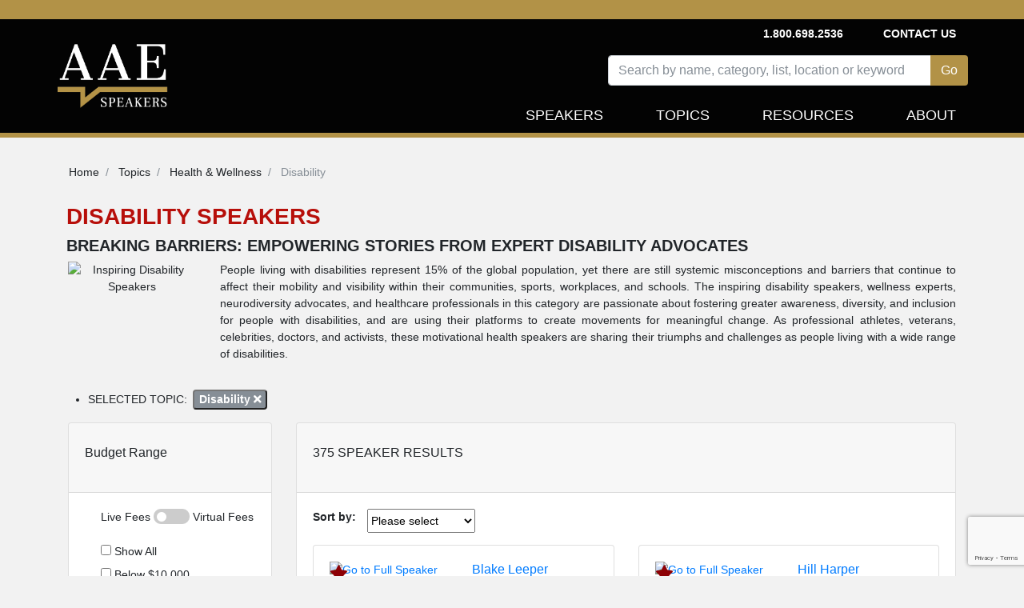

--- FILE ---
content_type: text/html; charset=utf-8
request_url: https://www.aaespeakers.com/topics/disability
body_size: 20928
content:
<!DOCTYPE html>
<html>
<head>
<script>
  document.addEventListener('turbolinks:load', function(event) {
    var url = event.data.url;
    dataLayer.push({
      'event':'pageView',
      'virtualUrl': url
    });
  });
</script>
<script>
  (function(w,d,s,l,i){w[l]=w[l]||[];w[l].push({'gtm.start':
  new Date().getTime(),event:'gtm.js'});var f=d.getElementsByTagName(s)[0],
  j=d.createElement(s),dl=l!='dataLayer'?'&l='+l:'';j.async=true;j.src=
  'https://www.googletagmanager.com/gtm.js?id='+i+dl+'&gtm_auth=Udifs7uggMSTOD3bzC6R7Q&gtm_preview=env-2&gtm_cookies_win=x';f.parentNode.insertBefore(j,f);
  })(window,document,'script','dataLayer','GTM-M86K5G4');
</script>
<!-- End Google Tag Manager -->
<meta content='text/html; charset=UTF-8' http-equiv='Content-Type'>
<meta content='width=device-width, initial-scale=1.0' name='viewport'>
<meta content='noimageindex' name='robots'>
<meta name="csrf-param" content="authenticity_token" />
<meta name="csrf-token" content="p4w_ECVsJFuSPBarfzg_62sFJTgzMuDsyG7Q1zJlJUVpo2ZjTIEQ-FsV3XxawlzjtoK4MGfwmAle5k1KFg2oFg" />

<link href='https://thumbnails.aaehq.com' rel='dns-prefetch'>
<link rel="preload" href="/assets/fa-solid-900-08aa3a5ee68a21d5771a70b20495b6da1c0f996c46982cd1b0447ad2db730d11.woff2" as="font" type="font/woff2" crossorigin="anonymous">
<link rel="preload" href="/assets/fa-brands-400-c885e9f2017a2ed7075db9e876d40a04aa3208114443803bdb120a34afd3b1d6.woff2" as="font" type="font/woff2" crossorigin="anonymous">
<link rel="stylesheet" href="/assets/application-25b9adfdeb2e4ba5f81ed0198c54a4a1068c4e1c71afc61143ac8779bd966276.css" media="all" data-turbolinks-track="reload" />
<script src="/assets/application-46ab5c68a136fd6457d1ebd411052f7926e85a32c9bd7e1865564315bb5da393.js" data-turbolinks-track="reload"></script>
<title>Disability | AAE Speakers Bureau</title>
<meta content='Illuminate the power of inclusion! Disability experts share stories of resilience, advocacy, and the importance of creating inclusive communities.' name='description'>
<meta content='Disability Keynote Speakers | AAE Speakers Bureau' property='og:title'>
<meta content='Illuminate the power of inclusion! Disability experts share stories of resilience, advocacy, and the importance of creating inclusive communities.' property='og:description'>
<meta content='https://thumbnails.aaehq.com/t_crm_tag/https://speakerdata2.s3.amazonaws.com/tag_image/image/78/disability_eb06173c38d0f1e00853656bfaf6ee52.jpg' property='og:image'>

<!--script id='pixel-script-poptin' src='https://cdn.popt.in/pixel.js?id=39b60ce34f03c' async='true'></script-->
</head>
<body>
<script src="https://www.google.com/recaptcha/api.js?render=6LeP6lAqAAAAAI4ZluXUZ7fFDXc_mErtvB5ow-FX"></script>
<noscript>
<iframe height='0' src='https://www.googletagmanager.com/ns.html?id=GTM-M86K5G4&amp;gtm_auth=Udifs7uggMSTOD3bzC6R7Q&amp;gtm_preview=env-2&amp;gtm_cookies_win=x' style='display:none;visibility:hidden' width='0'></iframe>
</noscript>
<div class='container-fluid'>
<div class='row inc-banner'></div>
</div>
<div class='container-fluid topnav-bg home'>
<div class='container'>
<div class='row'>
<div class='col-4 pr-0 pl-0'>
<nav class='navbar navbar-expand-lg navbar-dark navbar-logo'>
<a class="navbar-brand" href="/"><img height="100%" alt="AAE Speakers" class="img-fluid" style="max-height: 110px;" src="/assets/logo-5538bf0882a7cf13336edb361a5200f9c0b776c7cac574c3bc60012daa3b92ee.webp" /></a>
</nav>
</div>
<div class='col-8'>
<nav class='navbar navbar-expand-lg navbar-dark topnav-bg justify-content-between d-none d-lg-flex p-0' id='top-nav'>
<ul class='navbar-nav menu-1'></ul>
<ul class='navbar-nav'>
<li class='navbar-text'>
<b>1.800.698.2536</b>
</li>
<li class='nav-item'>
<b>
<a class="navbar-text" data-remote="true" href="/contact">Contact Us</a>
</b>
</li>
</ul>
</nav>
<nav class='navbar navbar-expand-lg navbar-dark justify-content-end new-header p-0'>
<button aria-controls='navbarSupportedContent' aria-expanded='false' aria-label='Toggle navigation' class='navbar-toggler' data-target='#navbarSupportedContent' data-toggle='collapse' type='button'>
<span class='navbar-toggler-icon'></span>
</button>
<div class='collapse navbar-collapse row justify-content-end pt-2' id='navbarSupportedContent'>
<div class='speakers-search-panel col-md-12 col-lg-9'>
<div class='search-panel'>
<div class='form-group'>
<div class='input-group mb-3'>
<input type="text" name="search" id="search" placeholder="Search by name, category, list, location or keyword" class="form-control speaker-search-field" autocomplete="off" />
<div class='input-group-append'>
<input type="submit" name="commit" value="Go" class="btn btn-intro" id="search-button" data-disable-with="Go" />
</div>
</div>
<div class='search-result-container'></div>
</div>
</div>
</div>

<ul class='navbar-nav text-right menu-2 header-nav'>
<li class='nav-item'>
<a class="nav-link " href="/keynote-speakers">Speakers</a>
</li>
<li class='nav-item topic-dropbtn'>
<a class="nav-link " href="/topics">Topics</a>
<div class='topic-dropdown-content'>
<a href="/topics/business">Business Strategy</a>
<a href="/topics/cybersecurity">Cybersecurity</a>
<a href="/lists/diversity-equity-inclusion-speakers">Diversity and Inclusion</a>
<a href="/topics/education">Education</a>
<a href="/lists/financial-tech-crypto-nfts-blockchain-online-banking">FinTech</a>
<a href="/lists/future-of-work-speakers">Future of Work</a>
<a href="/topics/history">History</a>
<a href="/topics/leadership">Leadership</a>
<a href="/lists/inspirational-mental-health-speakers">Mental Health</a>
<a href="/topics/motivational">Motivational</a>
<a href="/lists/political-speakers">Politics</a>
<a href="/topics/social-activism">Social Activism</a>
<a href="/topics/sports">Sports</a>
<a href="/topics/stem">STEM</a>
<a href="/topics/environment">Sustainability and Climate Change</a>
<a href="/topics/work-life-balance">Work Life Balance</a>
<a href="/topics">&gt;&gt; View All Topics</a>
</div>
</li>
<li class='nav-item'>
<a class="nav-link " href="/resources-for-successful-event-planning/">Resources</a>
</li>
<li class='nav-item'>
<a class="nav-link " href="/about">About</a>
</li>
<div class='d-lg-none'>
<li class='nav-item'>
<a class="nav-link " data-remote="true" href="/contact">Contact Us</a>
</li>
<li class='navbar-text'>
<b>1.800.698.2536</b>
</li>
</div>
</ul>
</div>
</nav>
</div>
</div>
<div id='contact-modal-container'></div>
</div>
</div>
<div class='inc-banner-bottom'></div>

<div class='container-fluid'>
</div>
<div class='container'>
<container class='speaker-search'>
<div id='search-header'>
<div class='row'>
<nav aria-label='breadcrumb'>
<ol class='breadcrumb' itemscope itemtype='https://schema.org/BreadcrumbList'>
<li class='breadcrumb-item' itemprop='itemListElement' itemscope itemtype='https://schema.org/ListItem'>
<a itemprop="item" itemtype="https://schema.org/WebPage" itemid="/" href="/"><span itemprop='name'>
Home
</span>
</a><meta content='1' itemprop='position'>
</li>
<li class='breadcrumb-item' itemprop='itemListElement' itemscope itemtype='https://schema.org/ListItem'>
<a itemprop="item" itemtype="https://schema.org/WebPage" itemid="/topics" href="/topics"><span itemprop='name'>
Topics
</span>
</a><meta content='2' itemprop='position'>
</li>
<li class='breadcrumb-item' itemprop='itemListElement' itemscope itemtype='https://schema.org/ListItem'>
<a itemprop="item" itemtype="https://schema.org/WebPage" itemid="/topics/health-wellness" href="/topics/health-wellness"><span itemprop='name'>
Health &amp; Wellness
</span>
</a><meta content='3' itemprop='position'>
</li>
<li class='breadcrumb-item active' itemprop='itemListElement' itemscope itemtype='https://schema.org/ListItem'>
<span itemprop='name'>
Disability
</span>
<meta content='4' itemprop='position'>
</li>
</ol>
</nav>

</div>
<div class='row'>
<h1 class='section-heading topic-title'>Disability Speakers</h1>
<i class='loading fas fa-spinner fa-spin fa-2x fa-fw'></i>
</div>
<div class='row'>
<h2 class='topic-subtitle'>Breaking Barriers: Empowering Stories from Expert Disability Advocates</h2>
</div>
<div class='row'>
<div class='col-sm-4 col-md-3 col-lg-2 text-align-center'>
<img width="100%" height="100%" alt="Inspiring Disability Speakers" title="Inspiring Disability Speakers" src="https://thumbnails.aaehq.com/t_crm_tag/https://speakerdata2.s3.amazonaws.com/tag_image/image/78/disability_eb06173c38d0f1e00853656bfaf6ee52.jpg" />
</div>
<p class='text-justify col-sm-8 col-md-9 col-lg-10'>
People living with disabilities represent 15% of the global population, yet there are still systemic misconceptions and barriers that continue to affect their mobility and visibility within their communities, sports, workplaces, and schools. The inspiring disability speakers, wellness experts, neurodiversity advocates, and healthcare professionals in this category are passionate about fostering greater awareness, diversity, and inclusion for people with disabilities, and are using their platforms to create movements for meaningful change. As professional athletes, veterans, celebrities, doctors, and activists, these motivational health speakers are sharing their triumphs and challenges as people living with a wide range of disabilities.
</p>
</div>

</div>
<row>
<filters-container>
<filters>
<ul>
<li>
<span>
SELECTED TOPIC:
<button name="button" type="button" class="filter-badge" onClick="removeFilter(&#39;categories&#39;, &#39;disability&#39;);">Disability
<span class='fa fa-times'></span>
</button></span>
</li>
</ul>
</filters>

</filters-container>
</row>
<row>
<sidebar-search>
<input type="hidden" name="current_page" id="current_page" value="1" autocomplete="off" />
<form action='/keynote-speakers'>
<input type="hidden" name="related_to" id="related_to" autocomplete="off" />
<card>
<article class='card-group-item'>
<header class='card-header'>
<h6 class='title'>Budget Range</h6>
</header>
<div class='filter-content'>
<div class='card-body'>
<label>
Live Fees
<p class='switch'>
<input type="checkbox" name="fee_type" id="fee_type" value="virtual" />
<span class='slider round'></span>
</p>
Virtual Fees
</label>
<label>
<input type="checkbox" name="fee_range[]" id="fee_ranges_all" value="" autocomplete="off" />
Show All
</label>
<label>
<input type="checkbox" name="fee_range[]" id="fee_range_" value="0-10000" autocomplete="off" onchange="selectFeeRangeEvent(&#39;Below \$10,000&#39;)" />
Below $10,000
</label>
<label>
<input type="checkbox" name="fee_range[]" id="fee_range_" value="10000-20000" autocomplete="off" onchange="selectFeeRangeEvent(&#39;\$10,000 - \$20,000&#39;)" />
$10,000 - $20,000
</label>
<label>
<input type="checkbox" name="fee_range[]" id="fee_range_" value="20000-30000" autocomplete="off" onchange="selectFeeRangeEvent(&#39;\$20,000 - \$30,000&#39;)" />
$20,000 - $30,000
</label>
<label>
<input type="checkbox" name="fee_range[]" id="fee_range_" value="30000-50000" autocomplete="off" onchange="selectFeeRangeEvent(&#39;\$30,000 - \$50,000&#39;)" />
$30,000 - $50,000
</label>
<label>
<input type="checkbox" name="fee_range[]" id="fee_range_" value="50000-100000" autocomplete="off" onchange="selectFeeRangeEvent(&#39;\$50,000 - \$100,000&#39;)" />
$50,000 - $100,000
</label>
<label>
<input type="checkbox" name="fee_range[]" id="fee_range_" value="100000-200000" autocomplete="off" onchange="selectFeeRangeEvent(&#39;\$100,000 - \$200,000&#39;)" />
$100,000 - $200,000
</label>
<label>
<input type="checkbox" name="fee_range[]" id="fee_range_" value="200000-" autocomplete="off" onchange="selectFeeRangeEvent(&#39;\$200,000 and above&#39;)" />
$200,000 and above
</label>
</div>
</div>
</article>
<!-- search keyword filter start -->
</card>
<card>
<article class='card-group-item'></article>
<header class='card-header'>
<h6 class='title'>
Search within selection
</h6>
</header>
<div class='filter-content'>
<div class='card-body'>
<div class='form-row'>
<div class='col-lg-9 col-9'>
<input type="text" name="q" id="search-input" class="form-control form-control-sm&quot;" placeholder="Enter a keyword" />
</div>
<div class='col-lg-3 col-3'>
<button name="button" type="button" onClick="applyFilters()" class="btn"><i class="fa fa-search"></i>
</button></div>
<!-- search keyword filter end -->
</div>
</div>
</div>
</card>
<div id='topics'>
<!-- Speaker topics filter start -->
<card>
<article class='card-group-item'></article>
<header class='card-header'>
<h6 class='title'>Speaking Topics</h6>
</header>
<div class='accordion' id='speakingTopics'>
<input type="hidden" name="categories" id="other_category" value="disability" autocomplete="off" />
<div class='card'>
<div class='categories-input'>
<div class='card-header' id='heading-author'>
<a class='collapsed' data-target='#collapse-author' data-toggle='collapse'>
<i class='fa fa-angle-right'></i>
</a>
</div>
<input type="radio" name="categories" id="categories_author" value="author" class="d-none" />
<a href="/topics/author"><label>
Author
</label>
</a></div>
<div aria-labelledby='heading-author' class='topics-list collapse' data-parent='#speakingTopics' id='collapse-author'>
<ul class='list-unstyled components'>
<div class='categories-input'>
<li>
<input type="radio" name="categories" id="categories_business-authors" value="business-authors" class="d-none" />
<a href="/topics/business-authors"><label>
Business Authors
</label>
</a></li>
</div>
<div class='categories-input'>
<li>
<input type="radio" name="categories" id="categories_childrens-authors" value="childrens-authors" class="d-none" />
<a href="/topics/childrens-authors"><label>
Children&#39;s Authors
</label>
</a></li>
</div>
<div class='categories-input'>
<li>
<input type="radio" name="categories" id="categories_poetry" value="poetry" class="d-none" />
<a href="/topics/poetry"><label>
Poetry
</label>
</a></li>
</div>
<div class='categories-input'>
<li>
<input type="radio" name="categories" id="categories_bestselling-authors" value="bestselling-authors" class="d-none" />
<a href="/topics/bestselling-authors"><label>
Bestselling Authors
</label>
</a></li>
</div>
<div class='categories-input'>
<li>
<input type="radio" name="categories" id="categories_fiction-authors" value="fiction-authors" class="d-none" />
<a href="/topics/fiction-authors"><label>
Fiction Authors
</label>
</a></li>
</div>
<div class='categories-input'>
<li>
<input type="radio" name="categories" id="categories_non-fiction-authors" value="non-fiction-authors" class="d-none" />
<a href="/topics/non-fiction-authors"><label>
Non-Fiction Authors
</label>
</a></li>
</div>
</ul>
</div>
</div>
<div class='card'>
<div class='categories-input'>
<div class='card-header' id='heading-business'>
<a class='collapsed' data-target='#collapse-business' data-toggle='collapse'>
<i class='fa fa-angle-right'></i>
</a>
</div>
<input type="radio" name="categories" id="categories_business" value="business" class="d-none" />
<a href="/topics/business"><label>
Business
</label>
</a></div>
<div aria-labelledby='heading-business' class='topics-list collapse' data-parent='#speakingTopics' id='collapse-business'>
<ul class='list-unstyled components'>
<div class='categories-input'>
<li>
<input type="radio" name="categories" id="categories_business-coaching" value="business-coaching" class="d-none" />
<a href="/topics/business-coaching"><label>
Business Coaching
</label>
</a></li>
</div>
<div class='categories-input'>
<li>
<input type="radio" name="categories" id="categories_business-growth" value="business-growth" class="d-none" />
<a href="/topics/business-growth"><label>
Business Growth
</label>
</a></li>
</div>
<div class='categories-input'>
<li>
<input type="radio" name="categories" id="categories_business-leadership" value="business-leadership" class="d-none" />
<a href="/topics/business-leadership"><label>
Business Leadership
</label>
</a></li>
</div>
<div class='categories-input'>
<li>
<input type="radio" name="categories" id="categories_communication" value="communication" class="d-none" />
<a href="/topics/communication"><label>
Communication
</label>
</a></li>
</div>
<div class='categories-input'>
<li>
<input type="radio" name="categories" id="categories_business-consulting" value="business-consulting" class="d-none" />
<a href="/topics/business-consulting"><label>
Business Consulting
</label>
</a></li>
</div>
<div class='categories-input'>
<li>
<input type="radio" name="categories" id="categories_corporate-culture" value="corporate-culture" class="d-none" />
<a href="/topics/corporate-culture"><label>
Corporate Culture
</label>
</a></li>
</div>
<div class='categories-input'>
<li>
<input type="radio" name="categories" id="categories_corporate-strategy" value="corporate-strategy" class="d-none" />
<a href="/topics/corporate-strategy"><label>
Corporate Strategy
</label>
</a></li>
</div>
<div class='categories-input'>
<li>
<input type="radio" name="categories" id="categories_customer-experience" value="customer-experience" class="d-none" />
<a href="/topics/customer-experience"><label>
Customer Experience
</label>
</a></li>
</div>
<div class='categories-input'>
<li>
<input type="radio" name="categories" id="categories_e-commerce" value="e-commerce" class="d-none" />
<a href="/topics/e-commerce"><label>
E-Commerce
</label>
</a></li>
</div>
<div class='categories-input'>
<li>
<input type="radio" name="categories" id="categories_economy" value="economy" class="d-none" />
<a href="/topics/economy"><label>
Economy
</label>
</a></li>
</div>
<div class='categories-input'>
<li>
<input type="radio" name="categories" id="categories_entrepreneurship" value="entrepreneurship" class="d-none" />
<a href="/topics/entrepreneurship"><label>
Entrepreneurship
</label>
</a></li>
</div>
<div class='categories-input'>
<li>
<input type="radio" name="categories" id="categories_finance" value="finance" class="d-none" />
<a href="/topics/finance"><label>
Finance
</label>
</a></li>
</div>
<div class='categories-input'>
<li>
<input type="radio" name="categories" id="categories_hospitality" value="hospitality" class="d-none" />
<a href="/topics/hospitality"><label>
Hospitality
</label>
</a></li>
</div>
<div class='categories-input'>
<li>
<input type="radio" name="categories" id="categories_human-resources" value="human-resources" class="d-none" />
<a href="/topics/human-resources"><label>
Human Resources
</label>
</a></li>
</div>
<div class='categories-input'>
<li>
<input type="radio" name="categories" id="categories_manufacturing" value="manufacturing" class="d-none" />
<a href="/topics/manufacturing"><label>
Manufacturing
</label>
</a></li>
</div>
<div class='categories-input'>
<li>
<input type="radio" name="categories" id="categories_marketing" value="marketing" class="d-none" />
<a href="/topics/marketing"><label>
Marketing
</label>
</a></li>
</div>
<div class='categories-input'>
<li>
<input type="radio" name="categories" id="categories_negotiation" value="negotiation" class="d-none" />
<a href="/topics/negotiation"><label>
Negotiation
</label>
</a></li>
</div>
<div class='categories-input'>
<li>
<input type="radio" name="categories" id="categories_non-profit" value="non-profit" class="d-none" />
<a href="/topics/non-profit"><label>
Impactful Non-Profit
</label>
</a></li>
</div>
<div class='categories-input'>
<li>
<input type="radio" name="categories" id="categories_real-estate" value="real-estate" class="d-none" />
<a href="/topics/real-estate"><label>
Real Estate
</label>
</a></li>
</div>
<div class='categories-input'>
<li>
<input type="radio" name="categories" id="categories_retail" value="retail" class="d-none" />
<a href="/topics/retail"><label>
Retail
</label>
</a></li>
</div>
<div class='categories-input'>
<li>
<input type="radio" name="categories" id="categories_sales" value="sales" class="d-none" />
<a href="/topics/sales"><label>
Sales
</label>
</a></li>
</div>
<div class='categories-input'>
<li>
<input type="radio" name="categories" id="categories_small-business" value="small-business" class="d-none" />
<a href="/topics/small-business"><label>
Small Business
</label>
</a></li>
</div>
<div class='categories-input'>
<li>
<input type="radio" name="categories" id="categories_supply-chain" value="supply-chain" class="d-none" />
<a href="/topics/supply-chain"><label>
Supply Chain
</label>
</a></li>
</div>
<div class='categories-input'>
<li>
<input type="radio" name="categories" id="categories_venture-capital" value="venture-capital" class="d-none" />
<a href="/topics/venture-capital"><label>
Venture Capital
</label>
</a></li>
</div>
</ul>
</div>
</div>
<div class='card'>
<div class='categories-input'>
<div class='card-header' id='heading-celebrity'>
<a class='collapsed' data-target='#collapse-celebrity' data-toggle='collapse'>
<i class='fa fa-angle-right'></i>
</a>
</div>
<input type="radio" name="categories" id="categories_celebrity" value="celebrity" class="d-none" />
<a href="/topics/celebrity"><label>
Celebrity
</label>
</a></div>
<div aria-labelledby='heading-celebrity' class='topics-list collapse' data-parent='#speakingTopics' id='collapse-celebrity'>
<ul class='list-unstyled components'>
<div class='categories-input'>
<li>
<input type="radio" name="categories" id="categories_broadcasting" value="broadcasting" class="d-none" />
<a href="/topics/broadcasting"><label>
Broadcasting
</label>
</a></li>
</div>
<div class='categories-input'>
<li>
<input type="radio" name="categories" id="categories_celebrity-chef" value="celebrity-chef" class="d-none" />
<a href="/topics/celebrity-chef"><label>
Celebrity Chef
</label>
</a></li>
</div>
<div class='categories-input'>
<li>
<input type="radio" name="categories" id="categories_comedian" value="comedian" class="d-none" />
<a href="/topics/comedian"><label>
Popular Comedians &amp; Comedic Actors
</label>
</a></li>
</div>
<div class='categories-input'>
<li>
<input type="radio" name="categories" id="categories_models" value="models" class="d-none" />
<a href="/topics/models"><label>
Models
</label>
</a></li>
</div>
<div class='categories-input'>
<li>
<input type="radio" name="categories" id="categories_television-and-film" value="television-and-film" class="d-none" />
<a href="/topics/television-and-film"><label>
Television &amp; Film
</label>
</a></li>
</div>
</ul>
</div>
</div>
<div class='card'>
<div class='categories-input'>
<div class='card-header' id='heading-college'>
<a class='collapsed' data-target='#collapse-college' data-toggle='collapse'>
<i class='fa fa-angle-right'></i>
</a>
</div>
<input type="radio" name="categories" id="categories_college" value="college" class="d-none" />
<a href="/topics/college"><label>
College
</label>
</a></div>
<div aria-labelledby='heading-college' class='topics-list collapse' data-parent='#speakingTopics' id='collapse-college'>
<ul class='list-unstyled components'>
<div class='categories-input'>
<li>
<input type="radio" name="categories" id="categories_commencement" value="commencement" class="d-none" />
<a href="/topics/commencement"><label>
Commencement
</label>
</a></li>
</div>
<div class='categories-input'>
<li>
<input type="radio" name="categories" id="categories_professors" value="professors" class="d-none" />
<a href="/topics/professors"><label>
Professors
</label>
</a></li>
</div>
</ul>
</div>
</div>
<div class='card'>
<div class='categories-input'>
<div class='card-header' id='heading-culture'>
<a class='collapsed' data-target='#collapse-culture' data-toggle='collapse'>
<i class='fa fa-angle-right'></i>
</a>
</div>
<input type="radio" name="categories" id="categories_culture" value="culture" class="d-none" />
<a href="/topics/culture"><label>
Culture
</label>
</a></div>
<div aria-labelledby='heading-culture' class='topics-list collapse' data-parent='#speakingTopics' id='collapse-culture'>
<ul class='list-unstyled components'>
<div class='categories-input'>
<li>
<input type="radio" name="categories" id="categories_art-design" value="art-design" class="d-none" />
<a href="/topics/art-design"><label>
Art &amp; Design
</label>
</a></li>
</div>
<div class='categories-input'>
<li>
<input type="radio" name="categories" id="categories_architecture" value="architecture" class="d-none" />
<a href="/topics/architecture"><label>
Architecture
</label>
</a></li>
</div>
<div class='categories-input'>
<li>
<input type="radio" name="categories" id="categories_beauty" value="beauty" class="d-none" />
<a href="/topics/beauty"><label>
Beauty
</label>
</a></li>
</div>
<div class='categories-input'>
<li>
<input type="radio" name="categories" id="categories_corporate-culture" value="corporate-culture" class="d-none" />
<a href="/topics/corporate-culture"><label>
Corporate Culture
</label>
</a></li>
</div>
<div class='categories-input'>
<li>
<input type="radio" name="categories" id="categories_family-parenting" value="family-parenting" class="d-none" />
<a href="/topics/family-parenting"><label>
Family &amp; Parenting
</label>
</a></li>
</div>
<div class='categories-input'>
<li>
<input type="radio" name="categories" id="categories_fashion" value="fashion" class="d-none" />
<a href="/topics/fashion"><label>
Fashion
</label>
</a></li>
</div>
<div class='categories-input'>
<li>
<input type="radio" name="categories" id="categories_generational-issues" value="generational-issues" class="d-none" />
<a href="/topics/generational-issues"><label>
Generational Issues
</label>
</a></li>
</div>
<div class='categories-input'>
<li>
<input type="radio" name="categories" id="categories_history" value="history" class="d-none" />
<a href="/topics/history"><label>
History
</label>
</a></li>
</div>
<div class='categories-input'>
<li>
<input type="radio" name="categories" id="categories_humanitarian" value="humanitarian" class="d-none" />
<a href="/topics/humanitarian"><label>
Inspiring Humanitarian Speakers
</label>
</a></li>
</div>
<div class='categories-input'>
<li>
<input type="radio" name="categories" id="categories_immigration" value="immigration" class="d-none" />
<a href="/topics/immigration"><label>
Immigration
</label>
</a></li>
</div>
<div class='categories-input'>
<li>
<input type="radio" name="categories" id="categories_journalist" value="journalist" class="d-none" />
<a href="/topics/journalist"><label>
Journalist
</label>
</a></li>
</div>
<div class='categories-input'>
<li>
<input type="radio" name="categories" id="categories_news-media" value="news-media" class="d-none" />
<a href="/topics/news-media"><label>
News &amp; Media
</label>
</a></li>
</div>
<div class='categories-input'>
<li>
<input type="radio" name="categories" id="categories_philanthropy" value="philanthropy" class="d-none" />
<a href="/topics/philanthropy"><label>
Philanthropy
</label>
</a></li>
</div>
<div class='categories-input'>
<li>
<input type="radio" name="categories" id="categories_philosophy" value="philosophy" class="d-none" />
<a href="/topics/philosophy"><label>
Philosophy
</label>
</a></li>
</div>
<div class='categories-input'>
<li>
<input type="radio" name="categories" id="categories_social-activism" value="social-activism" class="d-none" />
<a href="/topics/social-activism"><label>
Social Activism
</label>
</a></li>
</div>
<div class='categories-input'>
<li>
<input type="radio" name="categories" id="categories_storytelling" value="storytelling" class="d-none" />
<a href="/topics/storytelling"><label>
Storytelling
</label>
</a></li>
</div>
</ul>
</div>
</div>
<div class='card'>
<div class='categories-input'>
<div class='card-header' id='heading-diversity-inclusion'>
<a class='collapsed' data-target='#collapse-diversity-inclusion' data-toggle='collapse'>
<i class='fa fa-angle-right'></i>
</a>
</div>
<input type="radio" name="categories" id="categories_diversity-inclusion" value="diversity-inclusion" class="d-none" />
<a href="/topics/diversity-inclusion"><label>
Diversity &amp; Inclusion
</label>
</a></div>
<div aria-labelledby='heading-diversity-inclusion' class='topics-list collapse' data-parent='#speakingTopics' id='collapse-diversity-inclusion'>
<ul class='list-unstyled components'>
<div class='categories-input'>
<li>
<input type="radio" name="categories" id="categories_anti-racism" value="anti-racism" class="d-none" />
<a href="/topics/anti-racism"><label>
Anti-Racism
</label>
</a></li>
</div>
<div class='categories-input'>
<li>
<input type="radio" name="categories" id="categories_asian-pacific-heritage" value="asian-pacific-heritage" class="d-none" />
<a href="/topics/asian-pacific-heritage"><label>
Asian &amp; Pacific Heritage
</label>
</a></li>
</div>
<div class='categories-input'>
<li>
<input type="radio" name="categories" id="categories_belonging" value="belonging" class="d-none" />
<a href="/topics/belonging"><label>
Belonging
</label>
</a></li>
</div>
<div class='categories-input'>
<li>
<input type="radio" name="categories" id="categories_black-heritage" value="black-heritage" class="d-none" />
<a href="/topics/black-heritage"><label>
Black Heritage
</label>
</a></li>
</div>
<div class='categories-input'>
<li>
<input type="radio" name="categories" id="categories_black-history-month" value="black-history-month" class="d-none" />
<a href="/topics/black-history-month"><label>
Black History Month
</label>
</a></li>
</div>
<div class='categories-input'>
<li>
<input type="radio" name="categories" id="categories_civil-rights" value="civil-rights" class="d-none" />
<a href="/topics/civil-rights"><label>
Civil Rights
</label>
</a></li>
</div>
<div class='categories-input'>
<li>
<input type="radio" name="categories" id="categories_dei" value="dei" class="d-none" />
<a href="/topics/dei"><label>
DEI
</label>
</a></li>
</div>
<div class='categories-input'>
<li>
<input type="radio" name="categories" id="categories_disability" value="disability" class="d-none" checked="checked" />
<a href="/topics/disability"><label>
Disability
</label>
</a></li>
</div>
<div class='categories-input'>
<li>
<input type="radio" name="categories" id="categories_european-heritage" value="european-heritage" class="d-none" />
<a href="/topics/european-heritage"><label>
European Heritage
</label>
</a></li>
</div>
<div class='categories-input'>
<li>
<input type="radio" name="categories" id="categories_hispanic-heritage" value="hispanic-heritage" class="d-none" />
<a href="/topics/hispanic-heritage"><label>
Hispanic Heritage
</label>
</a></li>
</div>
<div class='categories-input'>
<li>
<input type="radio" name="categories" id="categories_indigenous-heritage" value="indigenous-heritage" class="d-none" />
<a href="/topics/indigenous-heritage"><label>
Indigenous Heritage
</label>
</a></li>
</div>
<div class='categories-input'>
<li>
<input type="radio" name="categories" id="categories_italian-heritage" value="italian-heritage" class="d-none" />
<a href="/topics/italian-heritage"><label>
Italian Heritage
</label>
</a></li>
</div>
<div class='categories-input'>
<li>
<input type="radio" name="categories" id="categories_jewish-heritage" value="jewish-heritage" class="d-none" />
<a href="/topics/jewish-heritage"><label>
Jewish Heritage
</label>
</a></li>
</div>
<div class='categories-input'>
<li>
<input type="radio" name="categories" id="categories_lgbtq" value="lgbtq" class="d-none" />
<a href="/topics/lgbtq"><label>
LGBTQ
</label>
</a></li>
</div>
<div class='categories-input'>
<li>
<input type="radio" name="categories" id="categories_middle-eastern-heritage" value="middle-eastern-heritage" class="d-none" />
<a href="/topics/middle-eastern-heritage"><label>
Middle Eastern Heritage
</label>
</a></li>
</div>
<div class='categories-input'>
<li>
<input type="radio" name="categories" id="categories_native-american-heritage" value="native-american-heritage" class="d-none" />
<a href="/topics/native-american-heritage"><label>
Native American Heritage
</label>
</a></li>
</div>
<div class='categories-input'>
<li>
<input type="radio" name="categories" id="categories_neurodiversity" value="neurodiversity" class="d-none" />
<a href="/topics/neurodiversity"><label>
Neurodiversity
</label>
</a></li>
</div>
<div class='categories-input'>
<li>
<input type="radio" name="categories" id="categories_polish-heritage" value="polish-heritage" class="d-none" />
<a href="/topics/polish-heritage"><label>
Polish Heritage
</label>
</a></li>
</div>
<div class='categories-input'>
<li>
<input type="radio" name="categories" id="categories_social-justice" value="social-justice" class="d-none" />
<a href="/topics/social-justice"><label>
Social Justice
</label>
</a></li>
</div>
</ul>
</div>
</div>
<div class='card'>
<div class='categories-input'>
<div class='card-header' id='heading-education'>
<a class='collapsed' data-target='#collapse-education' data-toggle='collapse'>
<i class='fa fa-angle-right'></i>
</a>
</div>
<input type="radio" name="categories" id="categories_education" value="education" class="d-none" />
<a href="/topics/education"><label>
Education
</label>
</a></div>
<div aria-labelledby='heading-education' class='topics-list collapse' data-parent='#speakingTopics' id='collapse-education'>
<ul class='list-unstyled components'>
<div class='categories-input'>
<li>
<input type="radio" name="categories" id="categories_anti-bullying" value="anti-bullying" class="d-none" />
<a href="/topics/anti-bullying"><label>
Anti-Bullying
</label>
</a></li>
</div>
<div class='categories-input'>
<li>
<input type="radio" name="categories" id="categories_early-childhood-education" value="early-childhood-education" class="d-none" />
<a href="/topics/early-childhood-education"><label>
Early Childhood Education
</label>
</a></li>
</div>
<div class='categories-input'>
<li>
<input type="radio" name="categories" id="categories_educational-motivational" value="educational-motivational" class="d-none" />
<a href="/topics/educational-motivational"><label>
Educational Motivational
</label>
</a></li>
</div>
<div class='categories-input'>
<li>
<input type="radio" name="categories" id="categories_education-reform" value="education-reform" class="d-none" />
<a href="/topics/education-reform"><label>
Education Reform
</label>
</a></li>
</div>
<div class='categories-input'>
<li>
<input type="radio" name="categories" id="categories_graduation" value="graduation" class="d-none" />
<a href="/topics/graduation"><label>
Graduation
</label>
</a></li>
</div>
<div class='categories-input'>
<li>
<input type="radio" name="categories" id="categories_literacy" value="literacy" class="d-none" />
<a href="/topics/literacy"><label>
Literacy
</label>
</a></li>
</div>
<div class='categories-input'>
<li>
<input type="radio" name="categories" id="categories_professors" value="professors" class="d-none" />
<a href="/topics/professors"><label>
Professors
</label>
</a></li>
</div>
<div class='categories-input'>
<li>
<input type="radio" name="categories" id="categories_stem-education" value="stem-education" class="d-none" />
<a href="/topics/stem-education"><label>
STEM Education
</label>
</a></li>
</div>
<div class='categories-input'>
<li>
<input type="radio" name="categories" id="categories_ted" value="ted" class="d-none" />
<a href="/topics/ted"><label>
TED
</label>
</a></li>
</div>
<div class='categories-input'>
<li>
<input type="radio" name="categories" id="categories_workshop" value="workshop" class="d-none" />
<a href="/topics/workshop"><label>
Workshop
</label>
</a></li>
</div>
<div class='categories-input'>
<li>
<input type="radio" name="categories" id="categories_youth" value="youth" class="d-none" />
<a href="/topics/youth"><label>
Youth Empowerment &amp; Motivation
</label>
</a></li>
</div>
</ul>
</div>
</div>
<div class='card'>
<div class='categories-input'>
<div class='card-header' id='heading-entertainment'>
<a class='collapsed' data-target='#collapse-entertainment' data-toggle='collapse'>
<i class='fa fa-angle-right'></i>
</a>
</div>
<input type="radio" name="categories" id="categories_entertainment" value="entertainment" class="d-none" />
<a href="/topics/entertainment"><label>
Entertainment
</label>
</a></div>
<div aria-labelledby='heading-entertainment' class='topics-list collapse' data-parent='#speakingTopics' id='collapse-entertainment'>
<ul class='list-unstyled components'>
<div class='categories-input'>
<li>
<input type="radio" name="categories" id="categories_actor" value="actor" class="d-none" />
<a href="/topics/actor"><label>
Actor
</label>
</a></li>
</div>
<div class='categories-input'>
<li>
<input type="radio" name="categories" id="categories_broadcasting" value="broadcasting" class="d-none" />
<a href="/topics/broadcasting"><label>
Broadcasting
</label>
</a></li>
</div>
<div class='categories-input'>
<li>
<input type="radio" name="categories" id="categories_comedian" value="comedian" class="d-none" />
<a href="/topics/comedian"><label>
Popular Comedians &amp; Comedic Actors
</label>
</a></li>
</div>
<div class='categories-input'>
<li>
<input type="radio" name="categories" id="categories_hgtv" value="hgtv" class="d-none" />
<a href="/topics/hgtv"><label>
HGTV
</label>
</a></li>
</div>
<div class='categories-input'>
<li>
<input type="radio" name="categories" id="categories_host-emcee" value="host-emcee" class="d-none" />
<a href="/topics/host-emcee"><label>
Host &amp; Emcee
</label>
</a></li>
</div>
<div class='categories-input'>
<li>
<input type="radio" name="categories" id="categories_magician" value="magician" class="d-none" />
<a href="/topics/magician"><label>
Magician
</label>
</a></li>
</div>
<div class='categories-input'>
<li>
<input type="radio" name="categories" id="categories_music" value="music" class="d-none" />
<a href="/topics/music"><label>
Music
</label>
</a></li>
</div>
<div class='categories-input'>
<li>
<input type="radio" name="categories" id="categories_performing-arts" value="performing-arts" class="d-none" />
<a href="/topics/performing-arts"><label>
Performing Arts
</label>
</a></li>
</div>
<div class='categories-input'>
<li>
<input type="radio" name="categories" id="categories_photography" value="photography" class="d-none" />
<a href="/topics/photography"><label>
Photography
</label>
</a></li>
</div>
<div class='categories-input'>
<li>
<input type="radio" name="categories" id="categories_podcast-host" value="podcast-host" class="d-none" />
<a href="/topics/podcast-host"><label>
Podcast Host
</label>
</a></li>
</div>
<div class='categories-input'>
<li>
<input type="radio" name="categories" id="categories_reality-tv" value="reality-tv" class="d-none" />
<a href="/topics/reality-tv"><label>
Reality TV
</label>
</a></li>
</div>
<div class='categories-input'>
<li>
<input type="radio" name="categories" id="categories_social-media" value="social-media" class="d-none" />
<a href="/topics/social-media"><label>
Social Media
</label>
</a></li>
</div>
<div class='categories-input'>
<li>
<input type="radio" name="categories" id="categories_television-and-film" value="television-and-film" class="d-none" />
<a href="/topics/television-and-film"><label>
Television &amp; Film
</label>
</a></li>
</div>
</ul>
</div>
</div>
<div class='card'>
<div class='categories-input'>
<div class='card-header' id='heading-environment'>
<a class='collapsed' data-target='#collapse-environment' data-toggle='collapse'>
<i class='fa fa-angle-right'></i>
</a>
</div>
<input type="radio" name="categories" id="categories_environment" value="environment" class="d-none" />
<a href="/topics/environment"><label>
Environment
</label>
</a></div>
<div aria-labelledby='heading-environment' class='topics-list collapse' data-parent='#speakingTopics' id='collapse-environment'>
<ul class='list-unstyled components'>
<div class='categories-input'>
<li>
<input type="radio" name="categories" id="categories_agriculture" value="agriculture" class="d-none" />
<a href="/topics/agriculture"><label>
Agriculture
</label>
</a></li>
</div>
<div class='categories-input'>
<li>
<input type="radio" name="categories" id="categories_animals-and-wildlife" value="animals-and-wildlife" class="d-none" />
<a href="/topics/animals-and-wildlife"><label>
Animals &amp; Wildlife
</label>
</a></li>
</div>
<div class='categories-input'>
<li>
<input type="radio" name="categories" id="categories_climate-change" value="climate-change" class="d-none" />
<a href="/topics/climate-change"><label>
Climate Change
</label>
</a></li>
</div>
<div class='categories-input'>
<li>
<input type="radio" name="categories" id="categories_conservation" value="conservation" class="d-none" />
<a href="/topics/conservation"><label>
Conservation
</label>
</a></li>
</div>
<div class='categories-input'>
<li>
<input type="radio" name="categories" id="categories_earth-day" value="earth-day" class="d-none" />
<a href="/topics/earth-day"><label>
Earth Day
</label>
</a></li>
</div>
<div class='categories-input'>
<li>
<input type="radio" name="categories" id="categories_energy" value="energy" class="d-none" />
<a href="/topics/energy"><label>
Energy
</label>
</a></li>
</div>
<div class='categories-input'>
<li>
<input type="radio" name="categories" id="categories_environmental-activism" value="environmental-activism" class="d-none" />
<a href="/topics/environmental-activism"><label>
Environmental Activism
</label>
</a></li>
</div>
<div class='categories-input'>
<li>
<input type="radio" name="categories" id="categories_environmental-policy" value="environmental-policy" class="d-none" />
<a href="/topics/environmental-policy"><label>
Environmental Policy
</label>
</a></li>
</div>
<div class='categories-input'>
<li>
<input type="radio" name="categories" id="categories_environmental-science" value="environmental-science" class="d-none" />
<a href="/topics/environmental-science"><label>
Environmental Science
</label>
</a></li>
</div>
<div class='categories-input'>
<li>
<input type="radio" name="categories" id="categories_sustainability" value="sustainability" class="d-none" />
<a href="/topics/sustainability"><label>
Sustainability
</label>
</a></li>
</div>
</ul>
</div>
</div>
<div class='card'>
<div class='categories-input'>
<div class='card-header' id='heading-faith-religion'>
<a class='collapsed' data-target='#collapse-faith-religion' data-toggle='collapse'>
<i class='fa fa-angle-right'></i>
</a>
</div>
<input type="radio" name="categories" id="categories_faith-religion" value="faith-religion" class="d-none" />
<a href="/topics/faith-religion"><label>
Faith &amp; Religion
</label>
</a></div>
<div aria-labelledby='heading-faith-religion' class='topics-list collapse' data-parent='#speakingTopics' id='collapse-faith-religion'>
<ul class='list-unstyled components'>
<div class='categories-input'>
<li>
<input type="radio" name="categories" id="categories_catholic" value="catholic" class="d-none" />
<a href="/topics/catholic"><label>
Catholic
</label>
</a></li>
</div>
<div class='categories-input'>
<li>
<input type="radio" name="categories" id="categories_christian" value="christian" class="d-none" />
<a href="/topics/christian"><label>
Motivational Christian 
</label>
</a></li>
</div>
<div class='categories-input'>
<li>
<input type="radio" name="categories" id="categories_jewish-heritage" value="jewish-heritage" class="d-none" />
<a href="/topics/jewish-heritage"><label>
Jewish Heritage
</label>
</a></li>
</div>
<div class='categories-input'>
<li>
<input type="radio" name="categories" id="categories_muslim" value="muslim" class="d-none" />
<a href="/topics/muslim"><label>
Muslim
</label>
</a></li>
</div>
<div class='categories-input'>
<li>
<input type="radio" name="categories" id="categories_religious-leadership" value="religious-leadership" class="d-none" />
<a href="/topics/religious-leadership"><label>
Religious Leadership
</label>
</a></li>
</div>
<div class='categories-input'>
<li>
<input type="radio" name="categories" id="categories_spirituality" value="spirituality" class="d-none" />
<a href="/topics/spirituality"><label>
Spirituality
</label>
</a></li>
</div>
</ul>
</div>
</div>
<div class='card'>
<div class='categories-input'>
<div class='card-header' id='heading-health-wellness'>
<a class='collapsed' data-target='#collapse-health-wellness' data-toggle='collapse'>
<i class='fa fa-angle-right'></i>
</a>
</div>
<input type="radio" name="categories" id="categories_health-wellness" value="health-wellness" class="d-none" />
<a href="/topics/health-wellness"><label>
Health &amp; Wellness
</label>
</a></div>
<div aria-labelledby='heading-health-wellness' class='topics-list collapse' data-parent='#speakingTopics' id='collapse-health-wellness'>
<ul class='list-unstyled components'>
<div class='categories-input'>
<li>
<input type="radio" name="categories" id="categories_addiction-recovery" value="addiction-recovery" class="d-none" />
<a href="/topics/addiction-recovery"><label>
Addiction &amp; Recovery
</label>
</a></li>
</div>
<div class='categories-input'>
<li>
<input type="radio" name="categories" id="categories_aging" value="aging" class="d-none" />
<a href="/topics/aging"><label>
Aging
</label>
</a></li>
</div>
<div class='categories-input'>
<li>
<input type="radio" name="categories" id="categories_autoimmune-disease" value="autoimmune-disease" class="d-none" />
<a href="/topics/autoimmune-disease"><label>
Autoimmune Disease Speakers
</label>
</a></li>
</div>
<div class='categories-input'>
<li>
<input type="radio" name="categories" id="categories_cancer" value="cancer" class="d-none" />
<a href="/topics/cancer"><label>
Cancer
</label>
</a></li>
</div>
<div class='categories-input'>
<li>
<input type="radio" name="categories" id="categories_disability" value="disability" class="d-none" checked="checked" />
<a href="/topics/disability"><label>
Disability
</label>
</a></li>
</div>
<div class='categories-input'>
<li>
<input type="radio" name="categories" id="categories_diabetes" value="diabetes" class="d-none" />
<a href="/topics/diabetes"><label>
Diabetes
</label>
</a></li>
</div>
<div class='categories-input'>
<li>
<input type="radio" name="categories" id="categories_digital-health" value="digital-health" class="d-none" />
<a href="/topics/digital-health"><label>
Digital Health
</label>
</a></li>
</div>
<div class='categories-input'>
<li>
<input type="radio" name="categories" id="categories_fitness" value="fitness" class="d-none" />
<a href="/topics/fitness"><label>
Fitness
</label>
</a></li>
</div>
<div class='categories-input'>
<li>
<input type="radio" name="categories" id="categories_genetics" value="genetics" class="d-none" />
<a href="/topics/genetics"><label>
Genetics
</label>
</a></li>
</div>
<div class='categories-input'>
<li>
<input type="radio" name="categories" id="categories_healthcare" value="healthcare" class="d-none" />
<a href="/topics/healthcare"><label>
Healthcare
</label>
</a></li>
</div>
<div class='categories-input'>
<li>
<input type="radio" name="categories" id="categories_heart-health" value="heart-health" class="d-none" />
<a href="/topics/heart-health"><label>
Heart Health
</label>
</a></li>
</div>
<div class='categories-input'>
<li>
<input type="radio" name="categories" id="categories_hiv-aids" value="hiv-aids" class="d-none" />
<a href="/topics/hiv-aids"><label>
HIV &amp; AIDS
</label>
</a></li>
</div>
<div class='categories-input'>
<li>
<input type="radio" name="categories" id="categories_medicine" value="medicine" class="d-none" />
<a href="/topics/medicine"><label>
Medicine
</label>
</a></li>
</div>
<div class='categories-input'>
<li>
<input type="radio" name="categories" id="categories_mental-health" value="mental-health" class="d-none" />
<a href="/topics/mental-health"><label>
Mental Health
</label>
</a></li>
</div>
<div class='categories-input'>
<li>
<input type="radio" name="categories" id="categories_mens-health" value="mens-health" class="d-none" />
<a href="/topics/mens-health"><label>
Men&#39;s Health
</label>
</a></li>
</div>
<div class='categories-input'>
<li>
<input type="radio" name="categories" id="categories_neurodiversity" value="neurodiversity" class="d-none" />
<a href="/topics/neurodiversity"><label>
Neurodiversity
</label>
</a></li>
</div>
<div class='categories-input'>
<li>
<input type="radio" name="categories" id="categories_nutrition" value="nutrition" class="d-none" />
<a href="/topics/nutrition"><label>
Nutrition
</label>
</a></li>
</div>
<div class='categories-input'>
<li>
<input type="radio" name="categories" id="categories_obesity-awareness-month" value="obesity-awareness-month" class="d-none" />
<a href="/topics/obesity-awareness-month"><label>
Obesity Awareness Month
</label>
</a></li>
</div>
<div class='categories-input'>
<li>
<input type="radio" name="categories" id="categories_public-health" value="public-health" class="d-none" />
<a href="/topics/public-health"><label>
Public Health
</label>
</a></li>
</div>
<div class='categories-input'>
<li>
<input type="radio" name="categories" id="categories_sexual-assault-recovery" value="sexual-assault-recovery" class="d-none" />
<a href="/topics/sexual-assault-recovery"><label>
Sexual Assault Recovery
</label>
</a></li>
</div>
<div class='categories-input'>
<li>
<input type="radio" name="categories" id="categories_womens-health" value="womens-health" class="d-none" />
<a href="/topics/womens-health"><label>
Women&#39;s Health
</label>
</a></li>
</div>
</ul>
</div>
</div>
<div class='card'>
<div class='categories-input'>
<div class='card-header' id='heading-innovation'>
<a class='collapsed' data-target='#collapse-innovation' data-toggle='collapse'>
<i class='fa fa-angle-right'></i>
</a>
</div>
<input type="radio" name="categories" id="categories_innovation" value="innovation" class="d-none" />
<a href="/topics/innovation"><label>
Innovation
</label>
</a></div>
<div aria-labelledby='heading-innovation' class='topics-list collapse' data-parent='#speakingTopics' id='collapse-innovation'>
<ul class='list-unstyled components'>
<div class='categories-input'>
<li>
<input type="radio" name="categories" id="categories_change-management" value="change-management" class="d-none" />
<a href="/topics/change-management"><label>
Change Management
</label>
</a></li>
</div>
<div class='categories-input'>
<li>
<input type="radio" name="categories" id="categories_creativity" value="creativity" class="d-none" />
<a href="/topics/creativity"><label>
Creativity
</label>
</a></li>
</div>
<div class='categories-input'>
<li>
<input type="radio" name="categories" id="categories_disruptive-thinking" value="disruptive-thinking" class="d-none" />
<a href="/topics/disruptive-thinking"><label>
Disruptive Thinking
</label>
</a></li>
</div>
<div class='categories-input'>
<li>
<input type="radio" name="categories" id="categories_esg" value="esg" class="d-none" />
<a href="/topics/esg"><label>
ESG
</label>
</a></li>
</div>
<div class='categories-input'>
<li>
<input type="radio" name="categories" id="categories_ethics-integrity" value="ethics-integrity" class="d-none" />
<a href="/topics/ethics-integrity"><label>
Ethics &amp; Integrity
</label>
</a></li>
</div>
<div class='categories-input'>
<li>
<input type="radio" name="categories" id="categories_future-of-work" value="future-of-work" class="d-none" />
<a href="/topics/future-of-work"><label>
Future of Work
</label>
</a></li>
</div>
<div class='categories-input'>
<li>
<input type="radio" name="categories" id="categories_futurism" value="futurism" class="d-none" />
<a href="/topics/futurism"><label>
Futurism
</label>
</a></li>
</div>
<div class='categories-input'>
<li>
<input type="radio" name="categories" id="categories_inventors" value="inventors" class="d-none" />
<a href="/topics/inventors"><label>
Inventors
</label>
</a></li>
</div>
<div class='categories-input'>
<li>
<input type="radio" name="categories" id="categories_social-entrepreneurship" value="social-entrepreneurship" class="d-none" />
<a href="/topics/social-entrepreneurship"><label>
Social Entrepreneurship
</label>
</a></li>
</div>
<div class='categories-input'>
<li>
<input type="radio" name="categories" id="categories_user-experience" value="user-experience" class="d-none" />
<a href="/topics/user-experience"><label>
User Experience (UX)
</label>
</a></li>
</div>
<div class='categories-input'>
<li>
<input type="radio" name="categories" id="categories_virtual" value="virtual" class="d-none" />
<a href="/topics/virtual"><label>
Virtual Event Speakers, Virtual Speakers, Virtual Keynotes, Virtual Presentations
</label>
</a></li>
</div>
</ul>
</div>
</div>
<div class='card'>
<div class='categories-input'>
<div class='card-header' id='heading-leadership'>
<a class='collapsed' data-target='#collapse-leadership' data-toggle='collapse'>
<i class='fa fa-angle-right'></i>
</a>
</div>
<input type="radio" name="categories" id="categories_leadership" value="leadership" class="d-none" />
<a href="/topics/leadership"><label>
Leadership
</label>
</a></div>
<div aria-labelledby='heading-leadership' class='topics-list collapse' data-parent='#speakingTopics' id='collapse-leadership'>
<ul class='list-unstyled components'>
<div class='categories-input'>
<li>
<input type="radio" name="categories" id="categories_business-leadership" value="business-leadership" class="d-none" />
<a href="/topics/business-leadership"><label>
Business Leadership
</label>
</a></li>
</div>
<div class='categories-input'>
<li>
<input type="radio" name="categories" id="categories_crisis-management" value="crisis-management" class="d-none" />
<a href="/topics/crisis-management"><label>
Crisis Management
</label>
</a></li>
</div>
<div class='categories-input'>
<li>
<input type="radio" name="categories" id="categories_executive-leadership" value="executive-leadership" class="d-none" />
<a href="/topics/executive-leadership"><label>
Executive Leadership
</label>
</a></li>
</div>
<div class='categories-input'>
<li>
<input type="radio" name="categories" id="categories_female-leadership" value="female-leadership" class="d-none" />
<a href="/topics/female-leadership"><label>
Female Leadership
</label>
</a></li>
</div>
<div class='categories-input'>
<li>
<input type="radio" name="categories" id="categories_strategic-leadership" value="strategic-leadership" class="d-none" />
<a href="/topics/strategic-leadership"><label>
Strategic Leadership
</label>
</a></li>
</div>
<div class='categories-input'>
<li>
<input type="radio" name="categories" id="categories_teamwork-teambuilding" value="teamwork-teambuilding" class="d-none" />
<a href="/topics/teamwork-teambuilding"><label>
Teamwork &amp; Teambuilding
</label>
</a></li>
</div>
<div class='categories-input'>
<li>
<input type="radio" name="categories" id="categories_thought-leadership" value="thought-leadership" class="d-none" />
<a href="/topics/thought-leadership"><label>
Thought Leadership
</label>
</a></li>
</div>
</ul>
</div>
</div>
<div class='card'>
<div class='categories-input'>
<div class='card-header' id='heading-military'>
<a class='collapsed' data-target='#collapse-military' data-toggle='collapse'>
<i class='fa fa-angle-right'></i>
</a>
</div>
<input type="radio" name="categories" id="categories_military" value="military" class="d-none" />
<a href="/topics/military"><label>
Military
</label>
</a></div>
<div aria-labelledby='heading-military' class='topics-list collapse' data-parent='#speakingTopics' id='collapse-military'>
<ul class='list-unstyled components'>
<div class='categories-input'>
<li>
<input type="radio" name="categories" id="categories_navy" value="navy" class="d-none" />
<a href="/topics/navy"><label>
Navy
</label>
</a></li>
</div>
<div class='categories-input'>
<li>
<input type="radio" name="categories" id="categories_veterans" value="veterans" class="d-none" />
<a href="/topics/veterans"><label>
Veterans
</label>
</a></li>
</div>
</ul>
</div>
</div>
<div class='card'>
<div class='categories-input'>
<div class='card-header' id='heading-motivational'>
<a class='collapsed' data-target='#collapse-motivational' data-toggle='collapse'>
<i class='fa fa-angle-right'></i>
</a>
</div>
<input type="radio" name="categories" id="categories_motivational" value="motivational" class="d-none" />
<a href="/topics/motivational"><label>
Motivational
</label>
</a></div>
<div aria-labelledby='heading-motivational' class='topics-list collapse' data-parent='#speakingTopics' id='collapse-motivational'>
<ul class='list-unstyled components'>
<div class='categories-input'>
<li>
<input type="radio" name="categories" id="categories_adventure" value="adventure" class="d-none" />
<a href="/topics/adventure"><label>
Adventure Speakers
</label>
</a></li>
</div>
<div class='categories-input'>
<li>
<input type="radio" name="categories" id="categories_cancer-survivors" value="cancer-survivors" class="d-none" />
<a href="/topics/cancer-survivors"><label>
Cancer Survivors
</label>
</a></li>
</div>
<div class='categories-input'>
<li>
<input type="radio" name="categories" id="categories_emotional-intelligence" value="emotional-intelligence" class="d-none" />
<a href="/topics/emotional-intelligence"><label>
Emotional Intelligence
</label>
</a></li>
</div>
<div class='categories-input'>
<li>
<input type="radio" name="categories" id="categories_empowerment" value="empowerment" class="d-none" />
<a href="/topics/empowerment"><label>
Empowerment
</label>
</a></li>
</div>
<div class='categories-input'>
<li>
<input type="radio" name="categories" id="categories_happiness" value="happiness" class="d-none" />
<a href="/topics/happiness"><label>
Happiness
</label>
</a></li>
</div>
<div class='categories-input'>
<li>
<input type="radio" name="categories" id="categories_inspirational" value="inspirational" class="d-none" />
<a href="/topics/inspirational"><label>
Inspirational
</label>
</a></li>
</div>
<div class='categories-input'>
<li>
<input type="radio" name="categories" id="categories_mindfulness" value="mindfulness" class="d-none" />
<a href="/topics/mindfulness"><label>
Mindfulness
</label>
</a></li>
</div>
<div class='categories-input'>
<li>
<input type="radio" name="categories" id="categories_mindset" value="mindset" class="d-none" />
<a href="/topics/mindset"><label>
Mindset
</label>
</a></li>
</div>
<div class='categories-input'>
<li>
<input type="radio" name="categories" id="categories_overcoming-adversity" value="overcoming-adversity" class="d-none" />
<a href="/topics/overcoming-adversity"><label>
Overcoming Adversity
</label>
</a></li>
</div>
<div class='categories-input'>
<li>
<input type="radio" name="categories" id="categories_peak-performance" value="peak-performance" class="d-none" />
<a href="/topics/peak-performance"><label>
Peak Performance
</label>
</a></li>
</div>
<div class='categories-input'>
<li>
<input type="radio" name="categories" id="categories_professional-development" value="professional-development" class="d-none" />
<a href="/topics/professional-development"><label>
Professional Development
</label>
</a></li>
</div>
<div class='categories-input'>
<li>
<input type="radio" name="categories" id="categories_personal-growth" value="personal-growth" class="d-none" />
<a href="/topics/personal-growth"><label>
Personal Growth
</label>
</a></li>
</div>
<div class='categories-input'>
<li>
<input type="radio" name="categories" id="categories_resilience" value="resilience" class="d-none" />
<a href="/topics/resilience"><label>
Resilience
</label>
</a></li>
</div>
<div class='categories-input'>
<li>
<input type="radio" name="categories" id="categories_spirituality" value="spirituality" class="d-none" />
<a href="/topics/spirituality"><label>
Spirituality
</label>
</a></li>
</div>
<div class='categories-input'>
<li>
<input type="radio" name="categories" id="categories_stress-management" value="stress-management" class="d-none" />
<a href="/topics/stress-management"><label>
Stress Management
</label>
</a></li>
</div>
<div class='categories-input'>
<li>
<input type="radio" name="categories" id="categories_success" value="success" class="d-none" />
<a href="/topics/success"><label>
Success
</label>
</a></li>
</div>
<div class='categories-input'>
<li>
<input type="radio" name="categories" id="categories_work-life-balance" value="work-life-balance" class="d-none" />
<a href="/topics/work-life-balance"><label>
Work-Life Balance
</label>
</a></li>
</div>
</ul>
</div>
</div>
<div class='card'>
<div class='categories-input'>
<div class='card-header' id='heading-political'>
<a class='collapsed' data-target='#collapse-political' data-toggle='collapse'>
<i class='fa fa-angle-right'></i>
</a>
</div>
<input type="radio" name="categories" id="categories_political" value="political" class="d-none" />
<a href="/topics/political"><label>
Political
</label>
</a></div>
<div aria-labelledby='heading-political' class='topics-list collapse' data-parent='#speakingTopics' id='collapse-political'>
<ul class='list-unstyled components'>
<div class='categories-input'>
<li>
<input type="radio" name="categories" id="categories_bipartisan" value="bipartisan" class="d-none" />
<a href="/topics/bipartisan"><label>
Bipartisan
</label>
</a></li>
</div>
<div class='categories-input'>
<li>
<input type="radio" name="categories" id="categories_conservative" value="conservative" class="d-none" />
<a href="/topics/conservative"><label>
Conservative
</label>
</a></li>
</div>
<div class='categories-input'>
<li>
<input type="radio" name="categories" id="categories_democracy" value="democracy" class="d-none" />
<a href="/topics/democracy"><label>
Democracy
</label>
</a></li>
</div>
<div class='categories-input'>
<li>
<input type="radio" name="categories" id="categories_democrat" value="democrat" class="d-none" />
<a href="/topics/democrat"><label>
Democrat
</label>
</a></li>
</div>
<div class='categories-input'>
<li>
<input type="radio" name="categories" id="categories_geopolitics" value="geopolitics" class="d-none" />
<a href="/topics/geopolitics"><label>
Geopolitics
</label>
</a></li>
</div>
<div class='categories-input'>
<li>
<input type="radio" name="categories" id="categories_government" value="government" class="d-none" />
<a href="/topics/government"><label>
Government
</label>
</a></li>
</div>
<div class='categories-input'>
<li>
<input type="radio" name="categories" id="categories_law" value="law" class="d-none" />
<a href="/topics/law"><label>
Law
</label>
</a></li>
</div>
<div class='categories-input'>
<li>
<input type="radio" name="categories" id="categories_liberal" value="liberal" class="d-none" />
<a href="/topics/liberal"><label>
Liberal
</label>
</a></li>
</div>
<div class='categories-input'>
<li>
<input type="radio" name="categories" id="categories_political-science" value="political-science" class="d-none" />
<a href="/topics/political-science"><label>
Political Science
</label>
</a></li>
</div>
<div class='categories-input'>
<li>
<input type="radio" name="categories" id="categories_security-and-defense" value="security-and-defense" class="d-none" />
<a href="/topics/security-and-defense"><label>
Security &amp; Defense
</label>
</a></li>
</div>
<div class='categories-input'>
<li>
<input type="radio" name="categories" id="categories_republican" value="republican" class="d-none" />
<a href="/topics/republican"><label>
Republican
</label>
</a></li>
</div>
<div class='categories-input'>
<li>
<input type="radio" name="categories" id="categories_world-affairs" value="world-affairs" class="d-none" />
<a href="/topics/world-affairs"><label>
World Affairs
</label>
</a></li>
</div>
</ul>
</div>
</div>
<div class='card'>
<div class='categories-input'>
<div class='card-header' id='heading-science'>
<a class='collapsed' data-target='#collapse-science' data-toggle='collapse'>
<i class='fa fa-angle-right'></i>
</a>
</div>
<input type="radio" name="categories" id="categories_science" value="science" class="d-none" />
<a href="/topics/science"><label>
Science
</label>
</a></div>
<div aria-labelledby='heading-science' class='topics-list collapse' data-parent='#speakingTopics' id='collapse-science'>
<ul class='list-unstyled components'>
<div class='categories-input'>
<li>
<input type="radio" name="categories" id="categories_astronaut" value="astronaut" class="d-none" />
<a href="/topics/astronaut"><label>
Astronaut
</label>
</a></li>
</div>
<div class='categories-input'>
<li>
<input type="radio" name="categories" id="categories_biology" value="biology" class="d-none" />
<a href="/topics/biology"><label>
Biology
</label>
</a></li>
</div>
<div class='categories-input'>
<li>
<input type="radio" name="categories" id="categories_chemistry" value="chemistry" class="d-none" />
<a href="/topics/chemistry"><label>
Chemistry
</label>
</a></li>
</div>
<div class='categories-input'>
<li>
<input type="radio" name="categories" id="categories_earth-science" value="earth-science" class="d-none" />
<a href="/topics/earth-science"><label>
Earth Science
</label>
</a></li>
</div>
<div class='categories-input'>
<li>
<input type="radio" name="categories" id="categories_environmental-science" value="environmental-science" class="d-none" />
<a href="/topics/environmental-science"><label>
Environmental Science
</label>
</a></li>
</div>
<div class='categories-input'>
<li>
<input type="radio" name="categories" id="categories_mathematics" value="mathematics" class="d-none" />
<a href="/topics/mathematics"><label>
Mathematics
</label>
</a></li>
</div>
<div class='categories-input'>
<li>
<input type="radio" name="categories" id="categories_neuroscience" value="neuroscience" class="d-none" />
<a href="/topics/neuroscience"><label>
Neuroscience
</label>
</a></li>
</div>
<div class='categories-input'>
<li>
<input type="radio" name="categories" id="categories_physics" value="physics" class="d-none" />
<a href="/topics/physics"><label>
Physics
</label>
</a></li>
</div>
<div class='categories-input'>
<li>
<input type="radio" name="categories" id="categories_psychology" value="psychology" class="d-none" />
<a href="/topics/psychology"><label>
Psychology
</label>
</a></li>
</div>
<div class='categories-input'>
<li>
<input type="radio" name="categories" id="categories_research-exploration" value="research-exploration" class="d-none" />
<a href="/topics/research-exploration"><label>
Research &amp; Exploration
</label>
</a></li>
</div>
<div class='categories-input'>
<li>
<input type="radio" name="categories" id="categories_social-sciences" value="social-sciences" class="d-none" />
<a href="/topics/social-sciences"><label>
Social Sciences
</label>
</a></li>
</div>
<div class='categories-input'>
<li>
<input type="radio" name="categories" id="categories_space" value="space" class="d-none" />
<a href="/topics/space"><label>
Space
</label>
</a></li>
</div>
<div class='categories-input'>
<li>
<input type="radio" name="categories" id="categories_stem" value="stem" class="d-none" />
<a href="/topics/stem"><label>
STEM
</label>
</a></li>
</div>
</ul>
</div>
</div>
<div class='card'>
<div class='categories-input'>
<div class='card-header' id='heading-sports'>
<a class='collapsed' data-target='#collapse-sports' data-toggle='collapse'>
<i class='fa fa-angle-right'></i>
</a>
</div>
<input type="radio" name="categories" id="categories_sports" value="sports" class="d-none" />
<a href="/topics/sports"><label>
Sports
</label>
</a></div>
<div aria-labelledby='heading-sports' class='topics-list collapse' data-parent='#speakingTopics' id='collapse-sports'>
<ul class='list-unstyled components'>
<div class='categories-input'>
<li>
<input type="radio" name="categories" id="categories_athlete" value="athlete" class="d-none" />
<a href="/topics/athlete"><label>
Athlete
</label>
</a></li>
</div>
<div class='categories-input'>
<li>
<input type="radio" name="categories" id="categories_baseball" value="baseball" class="d-none" />
<a href="/topics/baseball"><label>
Baseball
</label>
</a></li>
</div>
<div class='categories-input'>
<li>
<input type="radio" name="categories" id="categories_basketball" value="basketball" class="d-none" />
<a href="/topics/basketball"><label>
Basketball
</label>
</a></li>
</div>
<div class='categories-input'>
<li>
<input type="radio" name="categories" id="categories_boxing" value="boxing" class="d-none" />
<a href="/topics/boxing"><label>
Boxing
</label>
</a></li>
</div>
<div class='categories-input'>
<li>
<input type="radio" name="categories" id="categories_christian-athletes" value="christian-athletes" class="d-none" />
<a href="/topics/christian-athletes"><label>
Christian Athletes
</label>
</a></li>
</div>
<div class='categories-input'>
<li>
<input type="radio" name="categories" id="categories_climbing" value="climbing" class="d-none" />
<a href="/topics/climbing"><label>
Climbing
</label>
</a></li>
</div>
<div class='categories-input'>
<li>
<input type="radio" name="categories" id="categories_cycling" value="cycling" class="d-none" />
<a href="/topics/cycling"><label>
Cycling
</label>
</a></li>
</div>
<div class='categories-input'>
<li>
<input type="radio" name="categories" id="categories_esports" value="esports" class="d-none" />
<a href="/topics/esports"><label>
Esports
</label>
</a></li>
</div>
<div class='categories-input'>
<li>
<input type="radio" name="categories" id="categories_extreme-sports" value="extreme-sports" class="d-none" />
<a href="/topics/extreme-sports"><label>
Extreme Sports
</label>
</a></li>
</div>
<div class='categories-input'>
<li>
<input type="radio" name="categories" id="categories_figure-skating" value="figure-skating" class="d-none" />
<a href="/topics/figure-skating"><label>
Figure Skating
</label>
</a></li>
</div>
<div class='categories-input'>
<li>
<input type="radio" name="categories" id="categories_football" value="football" class="d-none" />
<a href="/topics/football"><label>
Football
</label>
</a></li>
</div>
<div class='categories-input'>
<li>
<input type="radio" name="categories" id="categories_formula-1" value="formula-1" class="d-none" />
<a href="/topics/formula-1"><label>
Formula 1
</label>
</a></li>
</div>
<div class='categories-input'>
<li>
<input type="radio" name="categories" id="categories_golf" value="golf" class="d-none" />
<a href="/topics/golf"><label>
Golf
</label>
</a></li>
</div>
<div class='categories-input'>
<li>
<input type="radio" name="categories" id="categories_gymnastics" value="gymnastics" class="d-none" />
<a href="/topics/gymnastics"><label>
Gymnastics
</label>
</a></li>
</div>
<div class='categories-input'>
<li>
<input type="radio" name="categories" id="categories_hall-of-fame" value="hall-of-fame" class="d-none" />
<a href="/topics/hall-of-fame"><label>
Hall of Fame
</label>
</a></li>
</div>
<div class='categories-input'>
<li>
<input type="radio" name="categories" id="categories_hockey" value="hockey" class="d-none" />
<a href="/topics/hockey"><label>
Hockey
</label>
</a></li>
</div>
<div class='categories-input'>
<li>
<input type="radio" name="categories" id="categories_horse-racing" value="horse-racing" class="d-none" />
<a href="/topics/horse-racing"><label>
Horse Racing
</label>
</a></li>
</div>
<div class='categories-input'>
<li>
<input type="radio" name="categories" id="categories_martial-arts" value="martial-arts" class="d-none" />
<a href="/topics/martial-arts"><label>
Martial Arts
</label>
</a></li>
</div>
<div class='categories-input'>
<li>
<input type="radio" name="categories" id="categories_nascar" value="nascar" class="d-none" />
<a href="/topics/nascar"><label>
NASCAR
</label>
</a></li>
</div>
<div class='categories-input'>
<li>
<input type="radio" name="categories" id="categories_olympic-athlete" value="olympic-athlete" class="d-none" />
<a href="/topics/olympic-athlete"><label>
Olympic Athlete
</label>
</a></li>
</div>
<div class='categories-input'>
<li>
<input type="radio" name="categories" id="categories_paralympics" value="paralympics" class="d-none" />
<a href="/topics/paralympics"><label>
Paralympics
</label>
</a></li>
</div>
<div class='categories-input'>
<li>
<input type="radio" name="categories" id="categories_rugby" value="rugby" class="d-none" />
<a href="/topics/rugby"><label>
Rugby
</label>
</a></li>
</div>
<div class='categories-input'>
<li>
<input type="radio" name="categories" id="categories_running" value="running" class="d-none" />
<a href="/topics/running"><label>
Running
</label>
</a></li>
</div>
<div class='categories-input'>
<li>
<input type="radio" name="categories" id="categories_sports-coaching" value="sports-coaching" class="d-none" />
<a href="/topics/sports-coaching"><label>
Sports Coaching
</label>
</a></li>
</div>
<div class='categories-input'>
<li>
<input type="radio" name="categories" id="categories_soccer" value="soccer" class="d-none" />
<a href="/topics/soccer"><label>
Soccer
</label>
</a></li>
</div>
<div class='categories-input'>
<li>
<input type="radio" name="categories" id="categories_sports-journalism-broadcasting" value="sports-journalism-broadcasting" class="d-none" />
<a href="/topics/sports-journalism-broadcasting"><label>
Sports Journalism &amp; Broadcasting
</label>
</a></li>
</div>
<div class='categories-input'>
<li>
<input type="radio" name="categories" id="categories_sports-motivation" value="sports-motivation" class="d-none" />
<a href="/topics/sports-motivation"><label>
Sports Motivation
</label>
</a></li>
</div>
<div class='categories-input'>
<li>
<input type="radio" name="categories" id="categories_swimming-diving" value="swimming-diving" class="d-none" />
<a href="/topics/swimming-diving"><label>
Swimming &amp; Diving
</label>
</a></li>
</div>
<div class='categories-input'>
<li>
<input type="radio" name="categories" id="categories_tennis" value="tennis" class="d-none" />
<a href="/topics/tennis"><label>
Tennis
</label>
</a></li>
</div>
</ul>
</div>
</div>
<div class='card'>
<div class='categories-input'>
<div class='card-header' id='heading-technology'>
<a class='collapsed' data-target='#collapse-technology' data-toggle='collapse'>
<i class='fa fa-angle-right'></i>
</a>
</div>
<input type="radio" name="categories" id="categories_technology" value="technology" class="d-none" />
<a href="/topics/technology"><label>
Technology
</label>
</a></div>
<div aria-labelledby='heading-technology' class='topics-list collapse' data-parent='#speakingTopics' id='collapse-technology'>
<ul class='list-unstyled components'>
<div class='categories-input'>
<li>
<input type="radio" name="categories" id="categories_agriculture" value="agriculture" class="d-none" />
<a href="/topics/agriculture"><label>
Agriculture
</label>
</a></li>
</div>
<div class='categories-input'>
<li>
<input type="radio" name="categories" id="categories_artificial-intelligence" value="artificial-intelligence" class="d-none" />
<a href="/topics/artificial-intelligence"><label>
Artificial Intelligence
</label>
</a></li>
</div>
<div class='categories-input'>
<li>
<input type="radio" name="categories" id="categories_blockchain" value="blockchain" class="d-none" />
<a href="/topics/blockchain"><label>
Blockchain
</label>
</a></li>
</div>
<div class='categories-input'>
<li>
<input type="radio" name="categories" id="categories_computer-science" value="computer-science" class="d-none" />
<a href="/topics/computer-science"><label>
Computer Science
</label>
</a></li>
</div>
<div class='categories-input'>
<li>
<input type="radio" name="categories" id="categories_cryptocurrency" value="cryptocurrency" class="d-none" />
<a href="/topics/cryptocurrency"><label>
Cryptocurrency
</label>
</a></li>
</div>
<div class='categories-input'>
<li>
<input type="radio" name="categories" id="categories_cybersecurity" value="cybersecurity" class="d-none" />
<a href="/topics/cybersecurity"><label>
Cybersecurity
</label>
</a></li>
</div>
<div class='categories-input'>
<li>
<input type="radio" name="categories" id="categories_data" value="data" class="d-none" />
<a href="/topics/data"><label>
Data
</label>
</a></li>
</div>
<div class='categories-input'>
<li>
<input type="radio" name="categories" id="categories_digital-transformation" value="digital-transformation" class="d-none" />
<a href="/topics/digital-transformation"><label>
Digital Transformation
</label>
</a></li>
</div>
<div class='categories-input'>
<li>
<input type="radio" name="categories" id="categories_engineering" value="engineering" class="d-none" />
<a href="/topics/engineering"><label>
Engineering
</label>
</a></li>
</div>
<div class='categories-input'>
<li>
<input type="radio" name="categories" id="categories_fintech" value="fintech" class="d-none" />
<a href="/topics/fintech"><label>
FinTech
</label>
</a></li>
</div>
<div class='categories-input'>
<li>
<input type="radio" name="categories" id="categories_futurism" value="futurism" class="d-none" />
<a href="/topics/futurism"><label>
Futurism
</label>
</a></li>
</div>
<div class='categories-input'>
<li>
<input type="radio" name="categories" id="categories_gaming" value="gaming" class="d-none" />
<a href="/topics/gaming"><label>
Gaming
</label>
</a></li>
</div>
<div class='categories-input'>
<li>
<input type="radio" name="categories" id="categories_modern-media" value="modern-media" class="d-none" />
<a href="/topics/modern-media"><label>
Modern Media
</label>
</a></li>
</div>
<div class='categories-input'>
<li>
<input type="radio" name="categories" id="categories_robotics" value="robotics" class="d-none" />
<a href="/topics/robotics"><label>
Robotics
</label>
</a></li>
</div>
<div class='categories-input'>
<li>
<input type="radio" name="categories" id="categories_stem" value="stem" class="d-none" />
<a href="/topics/stem"><label>
STEM
</label>
</a></li>
</div>
<div class='categories-input'>
<li>
<input type="radio" name="categories" id="categories_virtual-reality" value="virtual-reality" class="d-none" />
<a href="/topics/virtual-reality"><label>
Virtual Reality
</label>
</a></li>
</div>
</ul>
</div>
</div>
<div class='card'>
<div class='categories-input'>
<div class='card-header' id='heading-women'>
<a class='collapsed' data-target='#collapse-women' data-toggle='collapse'>
<i class='fa fa-angle-right'></i>
</a>
</div>
<input type="radio" name="categories" id="categories_women" value="women" class="d-none" />
<a href="/topics/women"><label>
Women
</label>
</a></div>
<div aria-labelledby='heading-women' class='topics-list collapse' data-parent='#speakingTopics' id='collapse-women'>
<ul class='list-unstyled components'>
<div class='categories-input'>
<li>
<input type="radio" name="categories" id="categories_female-leadership" value="female-leadership" class="d-none" />
<a href="/topics/female-leadership"><label>
Female Leadership
</label>
</a></li>
</div>
<div class='categories-input'>
<li>
<input type="radio" name="categories" id="categories_feminism" value="feminism" class="d-none" />
<a href="/topics/feminism"><label>
Feminism
</label>
</a></li>
</div>
<div class='categories-input'>
<li>
<input type="radio" name="categories" id="categories_gender-equality" value="gender-equality" class="d-none" />
<a href="/topics/gender-equality"><label>
Gender Equality
</label>
</a></li>
</div>
<div class='categories-input'>
<li>
<input type="radio" name="categories" id="categories_influential-women" value="influential-women" class="d-none" />
<a href="/topics/influential-women"><label>
Influential Women
</label>
</a></li>
</div>
<div class='categories-input'>
<li>
<input type="radio" name="categories" id="categories_reproductive-rights" value="reproductive-rights" class="d-none" />
<a href="/topics/reproductive-rights"><label>
Reproductive Rights
</label>
</a></li>
</div>
<div class='categories-input'>
<li>
<input type="radio" name="categories" id="categories_womens-empowerment" value="womens-empowerment" class="d-none" />
<a href="/topics/womens-empowerment"><label>
Women&#39;s Empowerment
</label>
</a></li>
</div>
<div class='categories-input'>
<li>
<input type="radio" name="categories" id="categories_women-s-history-month" value="women-s-history-month" class="d-none" />
<a href="/topics/women-s-history-month"><label>
Women&#39;s History Month
</label>
</a></li>
</div>
<div class='categories-input'>
<li>
<input type="radio" name="categories" id="categories_women-in-business" value="women-in-business" class="d-none" />
<a href="/topics/women-in-business"><label>
Women in Business
</label>
</a></li>
</div>
<div class='categories-input'>
<li>
<input type="radio" name="categories" id="categories_women-in-entertainment" value="women-in-entertainment" class="d-none" />
<a href="/topics/women-in-entertainment"><label>
Women in Entertainment
</label>
</a></li>
</div>
<div class='categories-input'>
<li>
<input type="radio" name="categories" id="categories_women-in-tech" value="women-in-tech" class="d-none" />
<a href="/topics/women-in-tech"><label>
Women in Tech
</label>
</a></li>
</div>
<div class='categories-input'>
<li>
<input type="radio" name="categories" id="categories_womens-health" value="womens-health" class="d-none" />
<a href="/topics/womens-health"><label>
Women&#39;s Health
</label>
</a></li>
</div>
<div class='categories-input'>
<li>
<input type="radio" name="categories" id="categories_womens-rights" value="womens-rights" class="d-none" />
<a href="/topics/womens-rights"><label>
Women&#39;s Rights
</label>
</a></li>
</div>
</ul>
</div>
</div>
<!-- Speaker topics filter end -->
</div>
</card>

</div>
<div id='locations'>
<!-- Location filter start -->
<card>
<article class='card-group-item' id='location-select'>
<header class='card-header' data-selected-location='' id='location-sidebar'>
<h6 class='title'>Speaker Location</h6>
</header>
<div class='filter-content'>
<div class='card-body'>
<ul class='list-unstyled components'>
<input type="hidden" name="location" id="location-value" autocomplete="off" />
<li id='usa'>
<a class='categorie-menu' data-target='#usa-locations' data-toggle='collapse' href='javascript:void();'>
<label>
USA
</label>
</a>
<ul aria-expanded='false' class='list-unstyled collapse main-menu' id='usa-locations'>
<li id="alabama" class="category"><a href="javascript:void();"><label><input type="radio" name="location" id="location_Alabama" value="Alabama" style="display:none" />Alabama</label></a></li>
<li id="alaska" class="category"><a href="javascript:void();"><label><input type="radio" name="location" id="location_Alaska" value="Alaska" style="display:none" />Alaska</label></a></li>
<li id="arizona" class="category"><a href="javascript:void();"><label><input type="radio" name="location" id="location_Arizona" value="Arizona" style="display:none" />Arizona</label></a></li>
<li id="arkansas" class="category"><a href="javascript:void();"><label><input type="radio" name="location" id="location_Arkansas" value="Arkansas" style="display:none" />Arkansas</label></a></li>
<li id="california" class="category"><a href="javascript:void();"><label><input type="radio" name="location" id="location_California" value="California" style="display:none" />California</label></a></li>
<li id="colorado" class="category"><a href="javascript:void();"><label><input type="radio" name="location" id="location_Colorado" value="Colorado" style="display:none" />Colorado</label></a></li>
<li id="connecticut" class="category"><a href="javascript:void();"><label><input type="radio" name="location" id="location_Connecticut" value="Connecticut" style="display:none" />Connecticut</label></a></li>
<li id="delaware" class="category"><a href="javascript:void();"><label><input type="radio" name="location" id="location_Delaware" value="Delaware" style="display:none" />Delaware</label></a></li>
<li id="district-of-columbia" class="category"><a href="javascript:void();"><label><input type="radio" name="location" id="location_District_Of_Columbia" value="District Of Columbia" style="display:none" />District Of Columbia</label></a></li>
<li id="florida" class="category"><a href="javascript:void();"><label><input type="radio" name="location" id="location_Florida" value="Florida" style="display:none" />Florida</label></a></li>
<li id="georgia" class="category"><a href="javascript:void();"><label><input type="radio" name="location" id="location_Georgia" value="Georgia" style="display:none" />Georgia</label></a></li>
<li id="hawaii" class="category"><a href="javascript:void();"><label><input type="radio" name="location" id="location_Hawaii" value="Hawaii" style="display:none" />Hawaii</label></a></li>
<li id="idaho" class="category"><a href="javascript:void();"><label><input type="radio" name="location" id="location_Idaho" value="Idaho" style="display:none" />Idaho</label></a></li>
<li id="illinois" class="category"><a href="javascript:void();"><label><input type="radio" name="location" id="location_Illinois" value="Illinois" style="display:none" />Illinois</label></a></li>
<li id="indiana" class="category"><a href="javascript:void();"><label><input type="radio" name="location" id="location_Indiana" value="Indiana" style="display:none" />Indiana</label></a></li>
<li id="iowa" class="category"><a href="javascript:void();"><label><input type="radio" name="location" id="location_Iowa" value="Iowa" style="display:none" />Iowa</label></a></li>
<li id="kansas" class="category"><a href="javascript:void();"><label><input type="radio" name="location" id="location_Kansas" value="Kansas" style="display:none" />Kansas</label></a></li>
<li id="kentucky" class="category"><a href="javascript:void();"><label><input type="radio" name="location" id="location_Kentucky" value="Kentucky" style="display:none" />Kentucky</label></a></li>
<li id="louisiana" class="category"><a href="javascript:void();"><label><input type="radio" name="location" id="location_Louisiana" value="Louisiana" style="display:none" />Louisiana</label></a></li>
<li id="maine" class="category"><a href="javascript:void();"><label><input type="radio" name="location" id="location_Maine" value="Maine" style="display:none" />Maine</label></a></li>
<li id="maryland" class="category"><a href="javascript:void();"><label><input type="radio" name="location" id="location_Maryland" value="Maryland" style="display:none" />Maryland</label></a></li>
<li id="massachusetts" class="category"><a href="javascript:void();"><label><input type="radio" name="location" id="location_Massachusetts" value="Massachusetts" style="display:none" />Massachusetts</label></a></li>
<li id="michigan" class="category"><a href="javascript:void();"><label><input type="radio" name="location" id="location_Michigan" value="Michigan" style="display:none" />Michigan</label></a></li>
<li id="minnesota" class="category"><a href="javascript:void();"><label><input type="radio" name="location" id="location_Minnesota" value="Minnesota" style="display:none" />Minnesota</label></a></li>
<li id="mississippi" class="category"><a href="javascript:void();"><label><input type="radio" name="location" id="location_Mississippi" value="Mississippi" style="display:none" />Mississippi</label></a></li>
<li id="missouri" class="category"><a href="javascript:void();"><label><input type="radio" name="location" id="location_Missouri" value="Missouri" style="display:none" />Missouri</label></a></li>
<li id="montana" class="category"><a href="javascript:void();"><label><input type="radio" name="location" id="location_Montana" value="Montana" style="display:none" />Montana</label></a></li>
<li id="nebraska" class="category"><a href="javascript:void();"><label><input type="radio" name="location" id="location_Nebraska" value="Nebraska" style="display:none" />Nebraska</label></a></li>
<li id="nevada" class="category"><a href="javascript:void();"><label><input type="radio" name="location" id="location_Nevada" value="Nevada" style="display:none" />Nevada</label></a></li>
<li id="new-hampshire" class="category"><a href="javascript:void();"><label><input type="radio" name="location" id="location_New_Hampshire" value="New Hampshire" style="display:none" />New Hampshire</label></a></li>
<li id="new-jersey" class="category"><a href="javascript:void();"><label><input type="radio" name="location" id="location_New_Jersey" value="New Jersey" style="display:none" />New Jersey</label></a></li>
<li id="new-mexico" class="category"><a href="javascript:void();"><label><input type="radio" name="location" id="location_New_Mexico" value="New Mexico" style="display:none" />New Mexico</label></a></li>
<li id="new-york" class="category"><a href="javascript:void();"><label><input type="radio" name="location" id="location_New_York" value="New York" style="display:none" />New York</label></a></li>
<li id="north-carolina" class="category"><a href="javascript:void();"><label><input type="radio" name="location" id="location_North_Carolina" value="North Carolina" style="display:none" />North Carolina</label></a></li>
<li id="north-dakota" class="category"><a href="javascript:void();"><label><input type="radio" name="location" id="location_North_Dakota" value="North Dakota" style="display:none" />North Dakota</label></a></li>
<li id="ohio" class="category"><a href="javascript:void();"><label><input type="radio" name="location" id="location_Ohio" value="Ohio" style="display:none" />Ohio</label></a></li>
<li id="oklahoma" class="category"><a href="javascript:void();"><label><input type="radio" name="location" id="location_Oklahoma" value="Oklahoma" style="display:none" />Oklahoma</label></a></li>
<li id="oregon" class="category"><a href="javascript:void();"><label><input type="radio" name="location" id="location_Oregon" value="Oregon" style="display:none" />Oregon</label></a></li>
<li id="pennsylvania" class="category"><a href="javascript:void();"><label><input type="radio" name="location" id="location_Pennsylvania" value="Pennsylvania" style="display:none" />Pennsylvania</label></a></li>
<li id="puerto-rico" class="category"><a href="javascript:void();"><label><input type="radio" name="location" id="location_Puerto_Rico" value="Puerto Rico" style="display:none" />Puerto Rico</label></a></li>
<li id="rhode-island" class="category"><a href="javascript:void();"><label><input type="radio" name="location" id="location_Rhode_Island" value="Rhode Island" style="display:none" />Rhode Island</label></a></li>
<li id="south-carolina" class="category"><a href="javascript:void();"><label><input type="radio" name="location" id="location_South_Carolina" value="South Carolina" style="display:none" />South Carolina</label></a></li>
<li id="south-dakota" class="category"><a href="javascript:void();"><label><input type="radio" name="location" id="location_South_Dakota" value="South Dakota" style="display:none" />South Dakota</label></a></li>
<li id="tennessee" class="category"><a href="javascript:void();"><label><input type="radio" name="location" id="location_Tennessee" value="Tennessee" style="display:none" />Tennessee</label></a></li>
<li id="texas" class="category"><a href="javascript:void();"><label><input type="radio" name="location" id="location_Texas" value="Texas" style="display:none" />Texas</label></a></li>
<li id="utah" class="category"><a href="javascript:void();"><label><input type="radio" name="location" id="location_Utah" value="Utah" style="display:none" />Utah</label></a></li>
<li id="vermont" class="category"><a href="javascript:void();"><label><input type="radio" name="location" id="location_Vermont" value="Vermont" style="display:none" />Vermont</label></a></li>
<li id="virginia" class="category"><a href="javascript:void();"><label><input type="radio" name="location" id="location_Virginia" value="Virginia" style="display:none" />Virginia</label></a></li>
<li id="washington" class="category"><a href="javascript:void();"><label><input type="radio" name="location" id="location_Washington" value="Washington" style="display:none" />Washington</label></a></li>
<li id="west-virginia" class="category"><a href="javascript:void();"><label><input type="radio" name="location" id="location_West_Virginia" value="West Virginia" style="display:none" />West Virginia</label></a></li>
<li id="wisconsin" class="category"><a href="javascript:void();"><label><input type="radio" name="location" id="location_Wisconsin" value="Wisconsin" style="display:none" />Wisconsin</label></a></li>
<li id="wyoming" class="category"><a href="javascript:void();"><label><input type="radio" name="location" id="location_Wyoming" value="Wyoming" style="display:none" />Wyoming</label></a></li>
</ul>
</li>
<li id='international'>
<a class='categorie-menu' data-target='#international-locations' data-toggle='collapse' href='javascript:void();'>
<label>
International
</label>
</a>
<ul aria-expanded='false' class='list-unstyled collapse main-menu' id='international-locations'>
<li id='africa'>
<a class='categorie-menu categorie-sub-menu' data-target='#africa-locations' data-toggle='collapse' href='javascript:void();'>
<label>
Africa
</label>
</a>
<ul aria-expanded='false' class='list-unstyled collapse sub-menu' id='africa-locations'>
<li id="algeria" class="category"><a href="javascript:void();"><label><input type="radio" name="location" id="location_Algeria" value="Algeria" style="display:none" />Algeria</label></a></li>
<li id="angola" class="category"><a href="javascript:void();"><label><input type="radio" name="location" id="location_Angola" value="Angola" style="display:none" />Angola</label></a></li>
<li id="benin" class="category"><a href="javascript:void();"><label><input type="radio" name="location" id="location_Benin" value="Benin" style="display:none" />Benin</label></a></li>
<li id="botswana" class="category"><a href="javascript:void();"><label><input type="radio" name="location" id="location_Botswana" value="Botswana" style="display:none" />Botswana</label></a></li>
<li id="burkina-faso" class="category"><a href="javascript:void();"><label><input type="radio" name="location" id="location_Burkina_Faso" value="Burkina Faso" style="display:none" />Burkina Faso</label></a></li>
<li id="burundi" class="category"><a href="javascript:void();"><label><input type="radio" name="location" id="location_Burundi" value="Burundi" style="display:none" />Burundi</label></a></li>
<li id="cameroon" class="category"><a href="javascript:void();"><label><input type="radio" name="location" id="location_Cameroon" value="Cameroon" style="display:none" />Cameroon</label></a></li>
<li id="cape-verde" class="category"><a href="javascript:void();"><label><input type="radio" name="location" id="location_Cape_Verde" value="Cape Verde" style="display:none" />Cape Verde</label></a></li>
<li id="central-african-republic" class="category"><a href="javascript:void();"><label><input type="radio" name="location" id="location_Central_African_Republic" value="Central African Republic" style="display:none" />Central African Republic</label></a></li>
<li id="chad" class="category"><a href="javascript:void();"><label><input type="radio" name="location" id="location_Chad" value="Chad" style="display:none" />Chad</label></a></li>
<li id="comoros" class="category"><a href="javascript:void();"><label><input type="radio" name="location" id="location_Comoros" value="Comoros" style="display:none" />Comoros</label></a></li>
<li id="congo" class="category"><a href="javascript:void();"><label><input type="radio" name="location" id="location_Congo" value="Congo" style="display:none" />Congo</label></a></li>
<li id="djibouti" class="category"><a href="javascript:void();"><label><input type="radio" name="location" id="location_Djibouti" value="Djibouti" style="display:none" />Djibouti</label></a></li>
<li id="egypt" class="category"><a href="javascript:void();"><label><input type="radio" name="location" id="location_Egypt" value="Egypt" style="display:none" />Egypt</label></a></li>
<li id="equatorial-guinea" class="category"><a href="javascript:void();"><label><input type="radio" name="location" id="location_Equatorial_Guinea" value="Equatorial Guinea" style="display:none" />Equatorial Guinea</label></a></li>
<li id="eritrea" class="category"><a href="javascript:void();"><label><input type="radio" name="location" id="location_Eritrea" value="Eritrea" style="display:none" />Eritrea</label></a></li>
<li id="ethiopia" class="category"><a href="javascript:void();"><label><input type="radio" name="location" id="location_Ethiopia" value="Ethiopia" style="display:none" />Ethiopia</label></a></li>
<li id="gabon" class="category"><a href="javascript:void();"><label><input type="radio" name="location" id="location_Gabon" value="Gabon" style="display:none" />Gabon</label></a></li>
<li id="gambia" class="category"><a href="javascript:void();"><label><input type="radio" name="location" id="location_Gambia" value="Gambia" style="display:none" />Gambia</label></a></li>
<li id="ghana" class="category"><a href="javascript:void();"><label><input type="radio" name="location" id="location_Ghana" value="Ghana" style="display:none" />Ghana</label></a></li>
<li id="guinea" class="category"><a href="javascript:void();"><label><input type="radio" name="location" id="location_Guinea" value="Guinea" style="display:none" />Guinea</label></a></li>
<li id="guinea-bissau" class="category"><a href="javascript:void();"><label><input type="radio" name="location" id="location_Guinea-Bissau" value="Guinea-Bissau" style="display:none" />Guinea-Bissau</label></a></li>
<li id="ivory-coast" class="category"><a href="javascript:void();"><label><input type="radio" name="location" id="location_Ivory_Coast" value="Ivory Coast" style="display:none" />Ivory Coast</label></a></li>
<li id="kenya" class="category"><a href="javascript:void();"><label><input type="radio" name="location" id="location_Kenya" value="Kenya" style="display:none" />Kenya</label></a></li>
<li id="lesotho" class="category"><a href="javascript:void();"><label><input type="radio" name="location" id="location_Lesotho" value="Lesotho" style="display:none" />Lesotho</label></a></li>
<li id="liberia" class="category"><a href="javascript:void();"><label><input type="radio" name="location" id="location_Liberia" value="Liberia" style="display:none" />Liberia</label></a></li>
<li id="libya" class="category"><a href="javascript:void();"><label><input type="radio" name="location" id="location_Libya" value="Libya" style="display:none" />Libya</label></a></li>
<li id="madagascar" class="category"><a href="javascript:void();"><label><input type="radio" name="location" id="location_Madagascar" value="Madagascar" style="display:none" />Madagascar</label></a></li>
<li id="malawi" class="category"><a href="javascript:void();"><label><input type="radio" name="location" id="location_Malawi" value="Malawi" style="display:none" />Malawi</label></a></li>
<li id="mali" class="category"><a href="javascript:void();"><label><input type="radio" name="location" id="location_Mali" value="Mali" style="display:none" />Mali</label></a></li>
<li id="mauritania" class="category"><a href="javascript:void();"><label><input type="radio" name="location" id="location_Mauritania" value="Mauritania" style="display:none" />Mauritania</label></a></li>
<li id="mauritius" class="category"><a href="javascript:void();"><label><input type="radio" name="location" id="location_Mauritius" value="Mauritius" style="display:none" />Mauritius</label></a></li>
<li id="morocco" class="category"><a href="javascript:void();"><label><input type="radio" name="location" id="location_Morocco" value="Morocco" style="display:none" />Morocco</label></a></li>
<li id="mozambique" class="category"><a href="javascript:void();"><label><input type="radio" name="location" id="location_Mozambique" value="Mozambique" style="display:none" />Mozambique</label></a></li>
<li id="namibia" class="category"><a href="javascript:void();"><label><input type="radio" name="location" id="location_Namibia" value="Namibia" style="display:none" />Namibia</label></a></li>
<li id="niger" class="category"><a href="javascript:void();"><label><input type="radio" name="location" id="location_Niger" value="Niger" style="display:none" />Niger</label></a></li>
<li id="nigeria" class="category"><a href="javascript:void();"><label><input type="radio" name="location" id="location_Nigeria" value="Nigeria" style="display:none" />Nigeria</label></a></li>
<li id="rwanda" class="category"><a href="javascript:void();"><label><input type="radio" name="location" id="location_Rwanda" value="Rwanda" style="display:none" />Rwanda</label></a></li>
<li id="sao-tome-and-principe" class="category"><a href="javascript:void();"><label><input type="radio" name="location" id="location_Sao_Tome_and_Principe" value="Sao Tome and Principe" style="display:none" />Sao Tome and Principe</label></a></li>
<li id="senegal" class="category"><a href="javascript:void();"><label><input type="radio" name="location" id="location_Senegal" value="Senegal" style="display:none" />Senegal</label></a></li>
<li id="seychelles" class="category"><a href="javascript:void();"><label><input type="radio" name="location" id="location_Seychelles" value="Seychelles" style="display:none" />Seychelles</label></a></li>
<li id="sierra-leone" class="category"><a href="javascript:void();"><label><input type="radio" name="location" id="location_Sierra_Leone" value="Sierra Leone" style="display:none" />Sierra Leone</label></a></li>
<li id="somalia" class="category"><a href="javascript:void();"><label><input type="radio" name="location" id="location_Somalia" value="Somalia" style="display:none" />Somalia</label></a></li>
<li id="south-africa" class="category"><a href="javascript:void();"><label><input type="radio" name="location" id="location_South_Africa" value="South Africa" style="display:none" />South Africa</label></a></li>
<li id="south-sudan" class="category"><a href="javascript:void();"><label><input type="radio" name="location" id="location_South_Sudan" value="South Sudan" style="display:none" />South Sudan</label></a></li>
<li id="sudan" class="category"><a href="javascript:void();"><label><input type="radio" name="location" id="location_Sudan" value="Sudan" style="display:none" />Sudan</label></a></li>
<li id="swaziland" class="category"><a href="javascript:void();"><label><input type="radio" name="location" id="location_Swaziland" value="Swaziland" style="display:none" />Swaziland</label></a></li>
<li id="tanzania" class="category"><a href="javascript:void();"><label><input type="radio" name="location" id="location_Tanzania" value="Tanzania" style="display:none" />Tanzania</label></a></li>
<li id="togo" class="category"><a href="javascript:void();"><label><input type="radio" name="location" id="location_Togo" value="Togo" style="display:none" />Togo</label></a></li>
<li id="tunisia" class="category"><a href="javascript:void();"><label><input type="radio" name="location" id="location_Tunisia" value="Tunisia" style="display:none" />Tunisia</label></a></li>
<li id="uganda" class="category"><a href="javascript:void();"><label><input type="radio" name="location" id="location_Uganda" value="Uganda" style="display:none" />Uganda</label></a></li>
<li id="zambia" class="category"><a href="javascript:void();"><label><input type="radio" name="location" id="location_Zambia" value="Zambia" style="display:none" />Zambia</label></a></li>
<li id="zimbabwe" class="category"><a href="javascript:void();"><label><input type="radio" name="location" id="location_Zimbabwe" value="Zimbabwe" style="display:none" />Zimbabwe</label></a></li>
</ul>
</li>
<li id='asia'>
<a class='categorie-menu categorie-sub-menu' data-target='#asia-locations' data-toggle='collapse' href='javascript:void();'>
<label>
Asia
</label>
</a>
<ul aria-expanded='false' class='list-unstyled collapse sub-menu' id='asia-locations'>
<li id="asia-the-pacific" class="category"><a href="javascript:void();"><label><input type="radio" name="location" id="location_Asia___The_Pacific" value="Asia &amp; The Pacific" style="display:none" />Asia & The Pacific</label></a></li>
<li id="pacific-islands" class="category"><a href="javascript:void();"><label><input type="radio" name="location" id="location_Pacific_Islands" value="Pacific Islands" style="display:none" />Pacific Islands</label></a></li>
<li id="afghanistan" class="category"><a href="javascript:void();"><label><input type="radio" name="location" id="location_Afghanistan" value="Afghanistan" style="display:none" />Afghanistan</label></a></li>
<li id="armenia" class="category"><a href="javascript:void();"><label><input type="radio" name="location" id="location_Armenia" value="Armenia" style="display:none" />Armenia</label></a></li>
<li id="azerbaijan" class="category"><a href="javascript:void();"><label><input type="radio" name="location" id="location_Azerbaijan" value="Azerbaijan" style="display:none" />Azerbaijan</label></a></li>
<li id="bahrain" class="category"><a href="javascript:void();"><label><input type="radio" name="location" id="location_Bahrain" value="Bahrain" style="display:none" />Bahrain</label></a></li>
<li id="bangladesh" class="category"><a href="javascript:void();"><label><input type="radio" name="location" id="location_Bangladesh" value="Bangladesh" style="display:none" />Bangladesh</label></a></li>
<li id="bhutan" class="category"><a href="javascript:void();"><label><input type="radio" name="location" id="location_Bhutan" value="Bhutan" style="display:none" />Bhutan</label></a></li>
<li id="brunei" class="category"><a href="javascript:void();"><label><input type="radio" name="location" id="location_Brunei" value="Brunei" style="display:none" />Brunei</label></a></li>
<li id="cambodia" class="category"><a href="javascript:void();"><label><input type="radio" name="location" id="location_Cambodia" value="Cambodia" style="display:none" />Cambodia</label></a></li>
<li id="china" class="category"><a href="javascript:void();"><label><input type="radio" name="location" id="location_China" value="China" style="display:none" />China</label></a></li>
<li id="cyprus" class="category"><a href="javascript:void();"><label><input type="radio" name="location" id="location_Cyprus" value="Cyprus" style="display:none" />Cyprus</label></a></li>
<li id="georgia" class="category"><a href="javascript:void();"><label><input type="radio" name="location" id="location_Georgia" value="Georgia" style="display:none" />Georgia</label></a></li>
<li id="india" class="category"><a href="javascript:void();"><label><input type="radio" name="location" id="location_India" value="India" style="display:none" />India</label></a></li>
<li id="indonesia" class="category"><a href="javascript:void();"><label><input type="radio" name="location" id="location_Indonesia" value="Indonesia" style="display:none" />Indonesia</label></a></li>
<li id="iran" class="category"><a href="javascript:void();"><label><input type="radio" name="location" id="location_Iran" value="Iran" style="display:none" />Iran</label></a></li>
<li id="iraq" class="category"><a href="javascript:void();"><label><input type="radio" name="location" id="location_Iraq" value="Iraq" style="display:none" />Iraq</label></a></li>
<li id="israel" class="category"><a href="javascript:void();"><label><input type="radio" name="location" id="location_Israel" value="Israel" style="display:none" />Israel</label></a></li>
<li id="japan" class="category"><a href="javascript:void();"><label><input type="radio" name="location" id="location_Japan" value="Japan" style="display:none" />Japan</label></a></li>
<li id="kazakhstan" class="category"><a href="javascript:void();"><label><input type="radio" name="location" id="location_Kazakhstan" value="Kazakhstan" style="display:none" />Kazakhstan</label></a></li>
<li id="jordan" class="category"><a href="javascript:void();"><label><input type="radio" name="location" id="location_Jordan" value="Jordan" style="display:none" />Jordan</label></a></li>
<li id="kuwait" class="category"><a href="javascript:void();"><label><input type="radio" name="location" id="location_Kuwait" value="Kuwait" style="display:none" />Kuwait</label></a></li>
<li id="kyrgyzstan" class="category"><a href="javascript:void();"><label><input type="radio" name="location" id="location_Kyrgyzstan" value="Kyrgyzstan" style="display:none" />Kyrgyzstan</label></a></li>
<li id="laos" class="category"><a href="javascript:void();"><label><input type="radio" name="location" id="location_Laos" value="Laos" style="display:none" />Laos</label></a></li>
<li id="lebanon" class="category"><a href="javascript:void();"><label><input type="radio" name="location" id="location_Lebanon" value="Lebanon" style="display:none" />Lebanon</label></a></li>
<li id="malaysia" class="category"><a href="javascript:void();"><label><input type="radio" name="location" id="location_Malaysia" value="Malaysia" style="display:none" />Malaysia</label></a></li>
<li id="maldives" class="category"><a href="javascript:void();"><label><input type="radio" name="location" id="location_Maldives" value="Maldives" style="display:none" />Maldives</label></a></li>
<li id="mongolia" class="category"><a href="javascript:void();"><label><input type="radio" name="location" id="location_Mongolia" value="Mongolia" style="display:none" />Mongolia</label></a></li>
<li id="myanmar" class="category"><a href="javascript:void();"><label><input type="radio" name="location" id="location_Myanmar" value="Myanmar" style="display:none" />Myanmar</label></a></li>
<li id="nepal" class="category"><a href="javascript:void();"><label><input type="radio" name="location" id="location_Nepal" value="Nepal" style="display:none" />Nepal</label></a></li>
<li id="north-korea" class="category"><a href="javascript:void();"><label><input type="radio" name="location" id="location_North_Korea" value="North Korea" style="display:none" />North Korea</label></a></li>
<li id="oman" class="category"><a href="javascript:void();"><label><input type="radio" name="location" id="location_Oman" value="Oman" style="display:none" />Oman</label></a></li>
<li id="pakistan" class="category"><a href="javascript:void();"><label><input type="radio" name="location" id="location_Pakistan" value="Pakistan" style="display:none" />Pakistan</label></a></li>
<li id="palestinian-territory" class="category"><a href="javascript:void();"><label><input type="radio" name="location" id="location_Palestinian_Territory" value="Palestinian Territory" style="display:none" />Palestinian Territory</label></a></li>
<li id="philippines" class="category"><a href="javascript:void();"><label><input type="radio" name="location" id="location_Philippines" value="Philippines" style="display:none" />Philippines</label></a></li>
<li id="qatar" class="category"><a href="javascript:void();"><label><input type="radio" name="location" id="location_Qatar" value="Qatar" style="display:none" />Qatar</label></a></li>
<li id="russia" class="category"><a href="javascript:void();"><label><input type="radio" name="location" id="location_Russia" value="Russia" style="display:none" />Russia</label></a></li>
<li id="saudi-arabia" class="category"><a href="javascript:void();"><label><input type="radio" name="location" id="location_Saudi_Arabia" value="Saudi Arabia" style="display:none" />Saudi Arabia</label></a></li>
<li id="singapore" class="category"><a href="javascript:void();"><label><input type="radio" name="location" id="location_Singapore" value="Singapore" style="display:none" />Singapore</label></a></li>
<li id="south-korea" class="category"><a href="javascript:void();"><label><input type="radio" name="location" id="location_South_Korea" value="South Korea" style="display:none" />South Korea</label></a></li>
<li id="sri-lanka" class="category"><a href="javascript:void();"><label><input type="radio" name="location" id="location_Sri_Lanka" value="Sri Lanka" style="display:none" />Sri Lanka</label></a></li>
<li id="syria" class="category"><a href="javascript:void();"><label><input type="radio" name="location" id="location_Syria" value="Syria" style="display:none" />Syria</label></a></li>
<li id="taiwan" class="category"><a href="javascript:void();"><label><input type="radio" name="location" id="location_Taiwan" value="Taiwan" style="display:none" />Taiwan</label></a></li>
<li id="tajikistan" class="category"><a href="javascript:void();"><label><input type="radio" name="location" id="location_Tajikistan" value="Tajikistan" style="display:none" />Tajikistan</label></a></li>
<li id="thailand" class="category"><a href="javascript:void();"><label><input type="radio" name="location" id="location_Thailand" value="Thailand" style="display:none" />Thailand</label></a></li>
<li id="timor-leste" class="category"><a href="javascript:void();"><label><input type="radio" name="location" id="location_Timor-Leste" value="Timor-Leste" style="display:none" />Timor-Leste</label></a></li>
<li id="turkey" class="category"><a href="javascript:void();"><label><input type="radio" name="location" id="location_Turkey" value="Turkey" style="display:none" />Turkey</label></a></li>
<li id="turkmenistan" class="category"><a href="javascript:void();"><label><input type="radio" name="location" id="location_Turkmenistan" value="Turkmenistan" style="display:none" />Turkmenistan</label></a></li>
<li id="united-arab-emirates" class="category"><a href="javascript:void();"><label><input type="radio" name="location" id="location_United_Arab_Emirates" value="United Arab Emirates" style="display:none" />United Arab Emirates</label></a></li>
<li id="uzbekistan" class="category"><a href="javascript:void();"><label><input type="radio" name="location" id="location_Uzbekistan" value="Uzbekistan" style="display:none" />Uzbekistan</label></a></li>
<li id="vietnam" class="category"><a href="javascript:void();"><label><input type="radio" name="location" id="location_Vietnam" value="Vietnam" style="display:none" />Vietnam</label></a></li>
<li id="yemen" class="category"><a href="javascript:void();"><label><input type="radio" name="location" id="location_Yemen" value="Yemen" style="display:none" />Yemen</label></a></li>
</ul>
</li>
<li id='europe'>
<a class='categorie-menu categorie-sub-menu' data-target='#europe-locations' data-toggle='collapse' href='javascript:void();'>
<label>
Europe
</label>
</a>
<ul aria-expanded='false' class='list-unstyled collapse sub-menu' id='europe-locations'>
<li id="albania" class="category"><a href="javascript:void();"><label><input type="radio" name="location" id="location_Albania" value="Albania" style="display:none" />Albania</label></a></li>
<li id="andorra" class="category"><a href="javascript:void();"><label><input type="radio" name="location" id="location_Andorra" value="Andorra" style="display:none" />Andorra</label></a></li>
<li id="armenia" class="category"><a href="javascript:void();"><label><input type="radio" name="location" id="location_Armenia" value="Armenia" style="display:none" />Armenia</label></a></li>
<li id="austria" class="category"><a href="javascript:void();"><label><input type="radio" name="location" id="location_Austria" value="Austria" style="display:none" />Austria</label></a></li>
<li id="azerbaijan" class="category"><a href="javascript:void();"><label><input type="radio" name="location" id="location_Azerbaijan" value="Azerbaijan" style="display:none" />Azerbaijan</label></a></li>
<li id="belarus" class="category"><a href="javascript:void();"><label><input type="radio" name="location" id="location_Belarus" value="Belarus" style="display:none" />Belarus</label></a></li>
<li id="belgium" class="category"><a href="javascript:void();"><label><input type="radio" name="location" id="location_Belgium" value="Belgium" style="display:none" />Belgium</label></a></li>
<li id="bosnia-and-herzegovina" class="category"><a href="javascript:void();"><label><input type="radio" name="location" id="location_Bosnia_and_Herzegovina" value="Bosnia and Herzegovina" style="display:none" />Bosnia and Herzegovina</label></a></li>
<li id="bulgaria" class="category"><a href="javascript:void();"><label><input type="radio" name="location" id="location_Bulgaria" value="Bulgaria" style="display:none" />Bulgaria</label></a></li>
<li id="czech-republic" class="category"><a href="javascript:void();"><label><input type="radio" name="location" id="location_Czech_Republic" value="Czech Republic" style="display:none" />Czech Republic</label></a></li>
<li id="croatia" class="category"><a href="javascript:void();"><label><input type="radio" name="location" id="location_Croatia" value="Croatia" style="display:none" />Croatia</label></a></li>
<li id="cyprus" class="category"><a href="javascript:void();"><label><input type="radio" name="location" id="location_Cyprus" value="Cyprus" style="display:none" />Cyprus</label></a></li>
<li id="estonia" class="category"><a href="javascript:void();"><label><input type="radio" name="location" id="location_Estonia" value="Estonia" style="display:none" />Estonia</label></a></li>
<li id="denmark" class="category"><a href="javascript:void();"><label><input type="radio" name="location" id="location_Denmark" value="Denmark" style="display:none" />Denmark</label></a></li>
<li id="finland" class="category"><a href="javascript:void();"><label><input type="radio" name="location" id="location_Finland" value="Finland" style="display:none" />Finland</label></a></li>
<li id="france" class="category"><a href="javascript:void();"><label><input type="radio" name="location" id="location_France" value="France" style="display:none" />France</label></a></li>
<li id="georgia-country" class="category"><a href="javascript:void();"><label><input type="radio" name="location" id="location_Georgia__country_" value="Georgia (country)" style="display:none" />Georgia (country)</label></a></li>
<li id="germany" class="category"><a href="javascript:void();"><label><input type="radio" name="location" id="location_Germany" value="Germany" style="display:none" />Germany</label></a></li>
<li id="greece" class="category"><a href="javascript:void();"><label><input type="radio" name="location" id="location_Greece" value="Greece" style="display:none" />Greece</label></a></li>
<li id="hungary" class="category"><a href="javascript:void();"><label><input type="radio" name="location" id="location_Hungary" value="Hungary" style="display:none" />Hungary</label></a></li>
<li id="iceland" class="category"><a href="javascript:void();"><label><input type="radio" name="location" id="location_Iceland" value="Iceland" style="display:none" />Iceland</label></a></li>
<li id="ireland" class="category"><a href="javascript:void();"><label><input type="radio" name="location" id="location_Ireland" value="Ireland" style="display:none" />Ireland</label></a></li>
<li id="italy" class="category"><a href="javascript:void();"><label><input type="radio" name="location" id="location_Italy" value="Italy" style="display:none" />Italy</label></a></li>
<li id="kazakhstan" class="category"><a href="javascript:void();"><label><input type="radio" name="location" id="location_Kazakhstan" value="Kazakhstan" style="display:none" />Kazakhstan</label></a></li>
<li id="kosovo" class="category"><a href="javascript:void();"><label><input type="radio" name="location" id="location_Kosovo" value="Kosovo" style="display:none" />Kosovo</label></a></li>
<li id="liechtenstein" class="category"><a href="javascript:void();"><label><input type="radio" name="location" id="location_Liechtenstein" value="Liechtenstein" style="display:none" />Liechtenstein</label></a></li>
<li id="latvia" class="category"><a href="javascript:void();"><label><input type="radio" name="location" id="location_Latvia" value="Latvia" style="display:none" />Latvia</label></a></li>
<li id="lithuania" class="category"><a href="javascript:void();"><label><input type="radio" name="location" id="location_Lithuania" value="Lithuania" style="display:none" />Lithuania</label></a></li>
<li id="luxembourg" class="category"><a href="javascript:void();"><label><input type="radio" name="location" id="location_Luxembourg" value="Luxembourg" style="display:none" />Luxembourg</label></a></li>
<li id="macedonia" class="category"><a href="javascript:void();"><label><input type="radio" name="location" id="location_Macedonia" value="Macedonia" style="display:none" />Macedonia</label></a></li>
<li id="malta" class="category"><a href="javascript:void();"><label><input type="radio" name="location" id="location_Malta" value="Malta" style="display:none" />Malta</label></a></li>
<li id="moldova" class="category"><a href="javascript:void();"><label><input type="radio" name="location" id="location_Moldova" value="Moldova" style="display:none" />Moldova</label></a></li>
<li id="monaco" class="category"><a href="javascript:void();"><label><input type="radio" name="location" id="location_Monaco" value="Monaco" style="display:none" />Monaco</label></a></li>
<li id="montenegro" class="category"><a href="javascript:void();"><label><input type="radio" name="location" id="location_Montenegro" value="Montenegro" style="display:none" />Montenegro</label></a></li>
<li id="netherlands" class="category"><a href="javascript:void();"><label><input type="radio" name="location" id="location_Netherlands" value="Netherlands" style="display:none" />Netherlands</label></a></li>
<li id="norway" class="category"><a href="javascript:void();"><label><input type="radio" name="location" id="location_Norway" value="Norway" style="display:none" />Norway</label></a></li>
<li id="poland" class="category"><a href="javascript:void();"><label><input type="radio" name="location" id="location_Poland" value="Poland" style="display:none" />Poland</label></a></li>
<li id="portugal" class="category"><a href="javascript:void();"><label><input type="radio" name="location" id="location_Portugal" value="Portugal" style="display:none" />Portugal</label></a></li>
<li id="romania" class="category"><a href="javascript:void();"><label><input type="radio" name="location" id="location_Romania" value="Romania" style="display:none" />Romania</label></a></li>
<li id="russia" class="category"><a href="javascript:void();"><label><input type="radio" name="location" id="location_Russia" value="Russia" style="display:none" />Russia</label></a></li>
<li id="san-marino" class="category"><a href="javascript:void();"><label><input type="radio" name="location" id="location_San_Marino" value="San Marino" style="display:none" />San Marino</label></a></li>
<li id="serbia" class="category"><a href="javascript:void();"><label><input type="radio" name="location" id="location_Serbia" value="Serbia" style="display:none" />Serbia</label></a></li>
<li id="slovakia" class="category"><a href="javascript:void();"><label><input type="radio" name="location" id="location_Slovakia" value="Slovakia" style="display:none" />Slovakia</label></a></li>
<li id="slovenia" class="category"><a href="javascript:void();"><label><input type="radio" name="location" id="location_Slovenia" value="Slovenia" style="display:none" />Slovenia</label></a></li>
<li id="spain" class="category"><a href="javascript:void();"><label><input type="radio" name="location" id="location_Spain" value="Spain" style="display:none" />Spain</label></a></li>
<li id="sweden" class="category"><a href="javascript:void();"><label><input type="radio" name="location" id="location_Sweden" value="Sweden" style="display:none" />Sweden</label></a></li>
<li id="switzerland" class="category"><a href="javascript:void();"><label><input type="radio" name="location" id="location_Switzerland" value="Switzerland" style="display:none" />Switzerland</label></a></li>
<li id="turkey" class="category"><a href="javascript:void();"><label><input type="radio" name="location" id="location_Turkey" value="Turkey" style="display:none" />Turkey</label></a></li>
<li id="ukraine" class="category"><a href="javascript:void();"><label><input type="radio" name="location" id="location_Ukraine" value="Ukraine" style="display:none" />Ukraine</label></a></li>
<li id="united-kingdom" class="category"><a href="javascript:void();"><label><input type="radio" name="location" id="location_United_Kingdom" value="United Kingdom" style="display:none" />United Kingdom</label></a></li>
<li id="vatican-city" class="category"><a href="javascript:void();"><label><input type="radio" name="location" id="location_Vatican_City" value="Vatican City" style="display:none" />Vatican City</label></a></li>
</ul>
</li>
<li id='north-america'>
<a class='categorie-menu categorie-sub-menu' data-target='#north-america-locations' data-toggle='collapse' href='javascript:void();'>
<label>
North America
</label>
</a>
<ul aria-expanded='false' class='list-unstyled collapse sub-menu' id='north-america-locations'>
<li id="canada" class="category"><a href="javascript:void();"><label><input type="radio" name="location" id="location_Canada" value="Canada" style="display:none" />Canada</label></a></li>
<li id="central-america" class="category"><a href="javascript:void();"><label><input type="radio" name="location" id="location_Central_America" value="Central America" style="display:none" />Central America</label></a></li>
</ul>
</li>
<li id='south-america'>
<a class='categorie-menu categorie-sub-menu' data-target='#south-america-locations' data-toggle='collapse' href='javascript:void();'>
<label>
South America
</label>
</a>
<ul aria-expanded='false' class='list-unstyled collapse sub-menu' id='south-america-locations'>
<li id="argentina" class="category"><a href="javascript:void();"><label><input type="radio" name="location" id="location_Argentina" value="Argentina" style="display:none" />Argentina</label></a></li>
<li id="bolivia" class="category"><a href="javascript:void();"><label><input type="radio" name="location" id="location_Bolivia" value="Bolivia" style="display:none" />Bolivia</label></a></li>
<li id="brazil" class="category"><a href="javascript:void();"><label><input type="radio" name="location" id="location_Brazil" value="Brazil" style="display:none" />Brazil</label></a></li>
<li id="chile" class="category"><a href="javascript:void();"><label><input type="radio" name="location" id="location_Chile" value="Chile" style="display:none" />Chile</label></a></li>
<li id="colombia" class="category"><a href="javascript:void();"><label><input type="radio" name="location" id="location_Colombia" value="Colombia" style="display:none" />Colombia</label></a></li>
<li id="ecuador" class="category"><a href="javascript:void();"><label><input type="radio" name="location" id="location_Ecuador" value="Ecuador" style="display:none" />Ecuador</label></a></li>
<li id="french-guiana" class="category"><a href="javascript:void();"><label><input type="radio" name="location" id="location_French_Guiana" value="French Guiana" style="display:none" />French Guiana</label></a></li>
<li id="guyana" class="category"><a href="javascript:void();"><label><input type="radio" name="location" id="location_Guyana" value="Guyana" style="display:none" />Guyana</label></a></li>
<li id="paraguay" class="category"><a href="javascript:void();"><label><input type="radio" name="location" id="location_Paraguay" value="Paraguay" style="display:none" />Paraguay</label></a></li>
<li id="peru" class="category"><a href="javascript:void();"><label><input type="radio" name="location" id="location_Peru" value="Peru" style="display:none" />Peru</label></a></li>
<li id="suriname" class="category"><a href="javascript:void();"><label><input type="radio" name="location" id="location_Suriname" value="Suriname" style="display:none" />Suriname</label></a></li>
<li id="uruguay" class="category"><a href="javascript:void();"><label><input type="radio" name="location" id="location_Uruguay" value="Uruguay" style="display:none" />Uruguay</label></a></li>
<li id="venezuela" class="category"><a href="javascript:void();"><label><input type="radio" name="location" id="location_Venezuela" value="Venezuela" style="display:none" />Venezuela</label></a></li>
</ul>
</li>
</ul>
</li>
<li id='major-event-cities'>
<a class='categorie-menu' data-target='#major-event-cities-locations' data-toggle='collapse' href='javascript:void();'>
<label>
Major Event Cities
</label>
</a>
<ul aria-expanded='false' class='list-unstyled collapse main-menu' id='major-event-cities-locations'>
<li id="anaheim-ca" class="category"><a href="javascript:void();"><label><input type="radio" name="location" id="location_Anaheim__CA" value="Anaheim, CA" style="display:none" />Anaheim, CA</label></a></li>
<li id="atlanta-ga" class="category"><a href="javascript:void();"><label><input type="radio" name="location" id="location_Atlanta__GA" value="Atlanta, GA" style="display:none" />Atlanta, GA</label></a></li>
<li id="austin-tx" class="category"><a href="javascript:void();"><label><input type="radio" name="location" id="location_Austin__TX" value="Austin, TX" style="display:none" />Austin, TX</label></a></li>
<li id="boston-ma" class="category"><a href="javascript:void();"><label><input type="radio" name="location" id="location_Boston__MA" value="Boston, MA" style="display:none" />Boston, MA</label></a></li>
<li id="chicago-il" class="category"><a href="javascript:void();"><label><input type="radio" name="location" id="location_Chicago__IL" value="Chicago, IL" style="display:none" />Chicago, IL</label></a></li>
<li id="dallas-tx" class="category"><a href="javascript:void();"><label><input type="radio" name="location" id="location_Dallas__TX" value="Dallas, TX" style="display:none" />Dallas, TX</label></a></li>
<li id="houston-tx" class="category"><a href="javascript:void();"><label><input type="radio" name="location" id="location_Houston__TX" value="Houston, TX" style="display:none" />Houston, TX</label></a></li>
<li id="las-vegas-nv" class="category"><a href="javascript:void();"><label><input type="radio" name="location" id="location_Las_Vegas__NV" value="Las Vegas, NV" style="display:none" />Las Vegas, NV</label></a></li>
<li id="los-angeles-ca" class="category"><a href="javascript:void();"><label><input type="radio" name="location" id="location_Los_Angeles__CA" value="Los Angeles, CA" style="display:none" />Los Angeles, CA</label></a></li>
<li id="miami-fl" class="category"><a href="javascript:void();"><label><input type="radio" name="location" id="location_Miami__FL" value="Miami, FL" style="display:none" />Miami, FL</label></a></li>
<li id="minneapolis-mn" class="category"><a href="javascript:void();"><label><input type="radio" name="location" id="location_Minneapolis__MN" value="Minneapolis, MN" style="display:none" />Minneapolis, MN</label></a></li>
<li id="new-orleans-la" class="category"><a href="javascript:void();"><label><input type="radio" name="location" id="location_New_Orleans__LA" value="New Orleans, LA" style="display:none" />New Orleans, LA</label></a></li>
<li id="new-york-ny" class="category"><a href="javascript:void();"><label><input type="radio" name="location" id="location_New_York__NY" value="New York, NY" style="display:none" />New York, NY</label></a></li>
<li id="orlando-fl" class="category"><a href="javascript:void();"><label><input type="radio" name="location" id="location_Orlando__FL" value="Orlando, FL" style="display:none" />Orlando, FL</label></a></li>
<li id="philadelphia-pa" class="category"><a href="javascript:void();"><label><input type="radio" name="location" id="location_Philadelphia__PA" value="Philadelphia, PA" style="display:none" />Philadelphia, PA</label></a></li>
<li id="san-antonio-tx" class="category"><a href="javascript:void();"><label><input type="radio" name="location" id="location_San_Antonio__TX" value="San Antonio, TX" style="display:none" />San Antonio, TX</label></a></li>
<li id="san-diego-ca" class="category"><a href="javascript:void();"><label><input type="radio" name="location" id="location_San_Diego__CA" value="San Diego, CA" style="display:none" />San Diego, CA</label></a></li>
<li id="san-francisco-ca" class="category"><a href="javascript:void();"><label><input type="radio" name="location" id="location_San_Francisco__CA" value="San Francisco, CA" style="display:none" />San Francisco, CA</label></a></li>
<li id="washington-dc" class="category"><a href="javascript:void();"><label><input type="radio" name="location" id="location_Washington__DC" value="Washington, DC" style="display:none" />Washington, DC</label></a></li>
</ul>
</li>
</ul>
</div>
</div>
</article>
</card>

</div>
</form>
</sidebar-search>

<search-content>
<card>
<article class='card-group-item'>
<header class='card-header'>
<h6 class='title' id='speaker_count'>
375 SPEAKER RESULTS
</h6>
</header>
<div class='card-body'>
<div class='row sort'>
<strong>Sort by:</strong>
<select name="sort" id="sort" autocomplete="off"><option value="">Please select</option><option value="fee_high:asc">Fee - Low to High</option>
<option value="fee_high:desc">Fee - High to Low</option>
<option value="rating">Rating</option>
<option value="newest">Newest</option></select>
</div>
<search-results data-per-row='2' id='speakers-result'>
<div class='row'>
<div class='speaker-card' id='speaker-box-blake-leeper'>
<div class='card mb-4 box-shadow'>
<div class='card-body mb'>
<div class='head'>
<div class='head-image card-img'>
<span class='featured-icon' title='Featured Speaker'>
<i class='fa fa-star'></i>
</span>
<a href="/keynote-speakers/blake-leeper"><img alt="Go to Full Speaker Profile" width="150" height="150" src="https://thumbnails.aaehq.com/t_face_s270/https://speakerdata2.s3.amazonaws.com/photo/image/937695/081723_Blake_Leeper_AAE_Headshot.jpg" /></a>
<p class='budget'>
<div>
<small class='muted'>
<a href="/keynote-speakers?fee_range%5B%5D=10000-20000">Live Fee: $10,000 - $20,000</a>
</small>
</div>
<div>
<small class='muted'>
<a href="/keynote-speakers?fee_range%5B%5D=0-10000&amp;fee_type=virtual">Virtual Fee: Below $10,000</a>
</small>
</div>
<div>
<small class='muted'>
<i aria-hidden='true' class='fa fa-plane'></i>
Los Angeles, CA, USA
</small>
</div>
</p>
</div>
<div class='head-detail'>
<h6 class='card-title'>
<a href="/keynote-speakers/blake-leeper">Blake Leeper</a>
</h6>
<div class='rating'>
<div class="rating"><i class="fa fa-star" aria-hidden="true"></i><i class="fa fa-star" aria-hidden="true"></i><i class="fa fa-star" aria-hidden="true"></i><i class="fa fa-star" aria-hidden="true"></i><i class="fa fa-star" aria-hidden="true"></i></div>
<span>
<small class='muted'> (3 ratings)</small>
</span>
</div>
<div class='card-text'>
<p>
Paralympic Medalist, World Record Holder, DEI Advocate &amp; Motivational Speaker; Author of &quot;Leap of Faith&quot;
</p>
</div>
</div>
</div>
<div class='buttons'>
<a data-turbolinks="false" href="/keynote-speakers/blake-leeper#request-info"><i aria-hidden='true' class='fa fa-check'></i>
REQUEST
</a><a class="quick-view" href="/keynote-speakers/blake-leeper"><i aria-hidden='true' class='fa fa-plus'></i>
QUICK VIEW
</a></div>
</div>
</div>

</div>
<div class='speaker-card' id='speaker-box-hill-harper'>
<div class='card mb-4 box-shadow'>
<div class='card-body mb'>
<div class='head'>
<div class='head-image card-img'>
<span class='featured-icon' title='Featured Speaker'>
<i class='fa fa-star'></i>
</span>
<a href="/keynote-speakers/hill-harper"><img alt="Go to Full Speaker Profile" width="150" height="150" src="https://thumbnails.aaehq.com/t_face_s270/https://speakerdata2.s3.amazonaws.com/photo/image/958786/011525_Hill_Harper_AAE_Headshot.jpg" /></a>
<p class='budget'>
<div>
<small class='muted'>
<a href="/keynote-speakers?fee_range%5B%5D=30000-50000">Live Fee: $30,000 - $50,000</a>
</small>
</div>
<div>
<small class='muted'>
<a href="/keynote-speakers?fee_range%5B%5D=30000-50000&amp;fee_type=virtual">Virtual Fee: $30,000 - $50,000</a>
</small>
</div>
<div>
<small class='muted'>
<i aria-hidden='true' class='fa fa-plane'></i>
Detroit, MI, USA
</small>
</div>
</p>
</div>
<div class='head-detail'>
<h6 class='card-title'>
<a href="/keynote-speakers/hill-harper">Hill Harper</a>
</h6>
<div class='rating'>
<div class="rating"><i class="fa fa-star" aria-hidden="true"></i><i class="fa fa-star" aria-hidden="true"></i><i class="fa fa-star" aria-hidden="true"></i><i class="fa fa-star" aria-hidden="true"></i><i class="fa fa-star" aria-hidden="true"></i></div>
<span>
<small class='muted'> (9 ratings)</small>
</span>
</div>
<div class='card-text'>
<p>
Humanitarian, Award-Winning Actor, Bestselling Author &amp; Entrepreneur 
</p>
</div>
</div>
</div>
<div class='buttons'>
<a data-turbolinks="false" href="/keynote-speakers/hill-harper#request-info"><i aria-hidden='true' class='fa fa-check'></i>
REQUEST
</a><a class="quick-view" href="/keynote-speakers/hill-harper"><i aria-hidden='true' class='fa fa-plus'></i>
QUICK VIEW
</a></div>
</div>
</div>

</div>
<div class='speaker-card' id='speaker-box-serena-williams'>
<div class='card mb-4 box-shadow'>
<div class='card-body mb'>
<div class='head'>
<div class='head-image card-img'>
<span class='featured-icon' title='Featured Speaker'>
<i class='fa fa-star'></i>
</span>
<a href="/keynote-speakers/serena-williams"><img alt="Go to Full Speaker Profile" width="150" height="150" src="https://thumbnails.aaehq.com/t_face_s270/https://speakerdata2.s3.amazonaws.com/photo/image/946115/serenaWilliams_ca_0822_AP23234733131153.jpeg" /></a>
<p class='budget'>
<div>
<small class='muted'>
<a data-turbolinks="false" class="contact-speaker" href="/keynote-speakers/serena-williams#request-info">Live Fee: Contact us for details</a>
</small>
</div>
<div>
<small class='muted'>
<a data-turbolinks="false" class="contact-speaker" href="/keynote-speakers/serena-williams#request-info">Virtual Fee: Contact us for details</a>
</small>
</div>
<div>
<small class='muted'>
<i aria-hidden='true' class='fa fa-plane'></i>
New York, NY, USA
</small>
</div>
</p>
</div>
<div class='head-detail'>
<h6 class='card-title'>
<a href="/keynote-speakers/serena-williams">Serena Williams</a>
</h6>
<div class='rating'>

</div>
<div class='card-text'>
<p>
Iconic Professional Tennis Player &amp; Olympic Gold Medalist; Activist, Philanthropist &amp; Entrepreneur; Co-Owner of the WNBA&#39;s Toronto Tempo
</p>
</div>
</div>
</div>
<div class='buttons'>
<a data-turbolinks="false" href="/keynote-speakers/serena-williams#request-info"><i aria-hidden='true' class='fa fa-check'></i>
REQUEST
</a><a class="quick-view" href="/keynote-speakers/serena-williams"><i aria-hidden='true' class='fa fa-plus'></i>
QUICK VIEW
</a></div>
</div>
</div>

</div>
<div class='speaker-card' id='speaker-box-noah-galloway'>
<div class='card mb-4 box-shadow'>
<div class='card-body mb'>
<div class='head'>
<div class='head-image card-img'>
<span class='featured-icon' title='Featured Speaker'>
<i class='fa fa-star'></i>
</span>
<a href="/keynote-speakers/noah-galloway"><img alt="Go to Full Speaker Profile" width="150" height="150" src="https://thumbnails.aaehq.com/t_face_s270/https://speakerdata2.s3.amazonaws.com/photo/image/857811/Noah_Galloway.jpg" /></a>
<p class='budget'>
<div>
<small class='muted'>
<a href="/keynote-speakers?fee_range%5B%5D=20000-30000">Live Fee: $20,000 - $30,000</a>
</small>
</div>
<div>
<small class='muted'>
<a href="/keynote-speakers?fee_range%5B%5D=10000-20000&amp;fee_type=virtual">Virtual Fee: $10,000 - $20,000</a>
</small>
</div>
<div>
<small class='muted'>
<i aria-hidden='true' class='fa fa-plane'></i>
Alabaster, AL, USA
</small>
</div>
</p>
</div>
<div class='head-detail'>
<h6 class='card-title'>
<a href="/keynote-speakers/noah-galloway">Noah Galloway</a>
</h6>
<div class='rating'>
<div class="rating"><i class="fa fa-star" aria-hidden="true"></i><i class="fa fa-star" aria-hidden="true"></i><i class="fa fa-star" aria-hidden="true"></i><i class="fa fa-star" aria-hidden="true"></i><i class="fa fa-star" aria-hidden="true"></i></div>
<span>
<small class='muted'> (5 ratings)</small>
</span>
</div>
<div class='card-text'>
<p>
U.S. Army Veteran, Amputee &amp; Finalist on &quot;Dancing With The Stars&quot;
</p>
</div>
</div>
</div>
<div class='buttons'>
<a data-turbolinks="false" href="/keynote-speakers/noah-galloway#request-info"><i aria-hidden='true' class='fa fa-check'></i>
REQUEST
</a><a class="quick-view" href="/keynote-speakers/noah-galloway"><i aria-hidden='true' class='fa fa-plus'></i>
QUICK VIEW
</a></div>
</div>
</div>

</div>
<div class='speaker-card' id='speaker-box-j-r-martinez'>
<div class='card mb-4 box-shadow'>
<div class='card-body mb'>
<div class='head'>
<div class='head-image card-img'>
<span class='featured-icon' title='Featured Speaker'>
<i class='fa fa-star'></i>
</span>
<a href="/keynote-speakers/j-r-martinez"><img alt="Go to Full Speaker Profile" width="150" height="150" src="https://thumbnails.aaehq.com/t_face_s270/https://speakerdata2.s3.amazonaws.com/photo/image/909291/updated_JR.JPG" /></a>
<p class='budget'>
<div>
<small class='muted'>
<a href="/keynote-speakers?fee_range%5B%5D=20000-30000">Live Fee: $20,000 - $30,000</a>
</small>
</div>
<div>
<small class='muted'>
<a href="/keynote-speakers?fee_range%5B%5D=10000-20000&amp;fee_type=virtual">Virtual Fee: $10,000 - $20,000</a>
</small>
</div>
<div>
<small class='muted'>
<i aria-hidden='true' class='fa fa-plane'></i>
Austin, TX, USA
</small>
</div>
</p>
</div>
<div class='head-detail'>
<h6 class='card-title'>
<a href="/keynote-speakers/j-r-martinez">J.R. Martinez</a>
</h6>
<div class='rating'>
<div class="rating"><i class="fa fa-star" aria-hidden="true"></i><i class="fa fa-star" aria-hidden="true"></i><i class="fa fa-star" aria-hidden="true"></i><i class="fa fa-star" aria-hidden="true"></i><i class="fa fa-star-half-alt" aria-hidden="true"></i></div>
<span>
<small class='muted'> (31 ratings)</small>
</span>
</div>
<div class='card-text'>
<p>
Actor, Bestselling Author, Advocate &amp; Wounded U.S. Army Veteran; Motivational Speaker on Resilience &amp; Optimism
</p>
</div>
</div>
</div>
<div class='buttons'>
<a data-turbolinks="false" href="/keynote-speakers/j-r-martinez#request-info"><i aria-hidden='true' class='fa fa-check'></i>
REQUEST
</a><a class="quick-view" href="/keynote-speakers/j-r-martinez"><i aria-hidden='true' class='fa fa-plus'></i>
QUICK VIEW
</a></div>
</div>
</div>

</div>
<div class='speaker-card' id='speaker-box-chella-man'>
<div class='card mb-4 box-shadow'>
<div class='card-body mb'>
<div class='head'>
<div class='head-image card-img'>
<span class='featured-icon' title='Featured Speaker'>
<i class='fa fa-star'></i>
</span>
<a href="/keynote-speakers/chella-man"><img alt="Go to Full Speaker Profile" width="150" height="150" src="https://thumbnails.aaehq.com/t_face_s270/https://speakerdata2.s3.amazonaws.com/photo/image/948482/050924_Chella_Man_AAE_Headshot.jpg" /></a>
<p class='budget'>
<div>
<small class='muted'>
<a href="/keynote-speakers?fee_range%5B%5D=20000-30000">Live Fee: $20,000 - $30,000</a>
</small>
</div>
<div>
<small class='muted'>
<a href="/keynote-speakers?fee_range%5B%5D=10000-20000&amp;fee_type=virtual">Virtual Fee: $10,000 - $20,000</a>
</small>
</div>
<div>
<small class='muted'>
<i aria-hidden='true' class='fa fa-plane'></i>
Brooklyn, NY, USA
</small>
</div>
</p>
</div>
<div class='head-detail'>
<h6 class='card-title'>
<a href="/keynote-speakers/chella-man">Chella Man</a>
</h6>
<div class='rating'>
<div class="rating"><i class="fa fa-star" aria-hidden="true"></i><i class="fa fa-star" aria-hidden="true"></i><i class="fa fa-star" aria-hidden="true"></i><i class="fa fa-star" aria-hidden="true"></i><i class="fa fa-star" aria-hidden="true"></i></div>
<span>
<small class='muted'> (2 ratings)</small>
</span>
</div>
<div class='card-text'>
<p>
Transgender Model, Activist &amp; Artist; Director of the Award-Winning Film &quot;The Beauty of Being Deaf&quot; 
</p>
</div>
</div>
</div>
<div class='buttons'>
<a data-turbolinks="false" href="/keynote-speakers/chella-man#request-info"><i aria-hidden='true' class='fa fa-check'></i>
REQUEST
</a><a class="quick-view" href="/keynote-speakers/chella-man"><i aria-hidden='true' class='fa fa-plus'></i>
QUICK VIEW
</a></div>
</div>
</div>

</div>
<div class='speaker-card' id='speaker-box-eileen-grubba'>
<div class='card mb-4 box-shadow'>
<div class='card-body mb'>
<div class='head'>
<div class='head-image card-img'>
<span class='featured-icon' title='Featured Speaker'>
<i class='fa fa-star'></i>
</span>
<a href="/keynote-speakers/eileen-grubba"><img alt="Go to Full Speaker Profile" width="150" height="150" src="https://thumbnails.aaehq.com/t_face_s270/https://speakerdata2.s3.amazonaws.com/photo/image/923466/xEOmBeVK_400x400.jpg" /></a>
<p class='budget'>
<div>
<small class='muted'>
<a href="/keynote-speakers?fee_range%5B%5D=10000-20000">Live Fee: $10,000 - $20,000</a>
</small>
</div>
<div>
<small class='muted'>
<a href="/keynote-speakers?fee_range%5B%5D=0-10000&amp;fee_type=virtual">Virtual Fee: Below $10,000</a>
</small>
</div>
<div>
<small class='muted'>
<i aria-hidden='true' class='fa fa-plane'></i>
Los Angeles, CA, USA
</small>
</div>
</p>
</div>
<div class='head-detail'>
<h6 class='card-title'>
<a href="/keynote-speakers/eileen-grubba">Eileen Grubba</a>
</h6>
<div class='rating'>
<div class="rating"><i class="fa fa-star" aria-hidden="true"></i><i class="fa fa-star" aria-hidden="true"></i><i class="fa fa-star" aria-hidden="true"></i><i class="fa fa-star" aria-hidden="true"></i></div>
<span>
<small class='muted'> (2 ratings)</small>
</span>
</div>
<div class='card-text'>
<p>
Award-Winning Actress, Writer, Producer &amp; Disability Inclusion Advocate; Spinal Cord Injury &amp; Cancer Survivor
</p>
</div>
</div>
</div>
<div class='buttons'>
<a data-turbolinks="false" href="/keynote-speakers/eileen-grubba#request-info"><i aria-hidden='true' class='fa fa-check'></i>
REQUEST
</a><a class="quick-view" href="/keynote-speakers/eileen-grubba"><i aria-hidden='true' class='fa fa-plus'></i>
QUICK VIEW
</a></div>
</div>
</div>

</div>
<div class='speaker-card' id='speaker-box-tiffany-yu'>
<div class='card mb-4 box-shadow'>
<div class='card-body mb'>
<div class='head'>
<div class='head-image card-img'>
<span class='featured-icon' title='Featured Speaker'>
<i class='fa fa-star'></i>
</span>
<a href="/keynote-speakers/tiffany-yu"><img alt="Go to Full Speaker Profile" width="150" height="150" src="https://thumbnails.aaehq.com/t_face_s270/https://speakerdata2.s3.amazonaws.com/photo/image/962060/042225_Tiffany_Yu_AAE_Headshot.jpg" /></a>
<p class='budget'>
<div>
<small class='muted'>
<a href="/keynote-speakers?fee_range%5B%5D=10000-20000">Live Fee: $10,000 - $20,000</a>
</small>
</div>
<div>
<small class='muted'>
<a href="/keynote-speakers?fee_range%5B%5D=10000-20000&amp;fee_type=virtual">Virtual Fee: $10,000 - $20,000</a>
</small>
</div>
<div>
<small class='muted'>
<i aria-hidden='true' class='fa fa-plane'></i>
Los Angeles, CA, USA
</small>
</div>
</p>
</div>
<div class='head-detail'>
<h6 class='card-title'>
<a href="/keynote-speakers/tiffany-yu">Tiffany Yu</a>
</h6>
<div class='rating'>
<div class="rating"><i class="fa fa-star" aria-hidden="true"></i><i class="fa fa-star" aria-hidden="true"></i><i class="fa fa-star" aria-hidden="true"></i><i class="fa fa-star" aria-hidden="true"></i><i class="fa fa-star" aria-hidden="true"></i></div>
<span>
<small class='muted'> (4 ratings)</small>
</span>
</div>
<div class='card-text'>
<p>
CEO &amp; Founder of Diversability; Social Impact Entrepreneur, Podcaster &amp; Disability Advocate
</p>
</div>
</div>
</div>
<div class='buttons'>
<a data-turbolinks="false" href="/keynote-speakers/tiffany-yu#request-info"><i aria-hidden='true' class='fa fa-check'></i>
REQUEST
</a><a class="quick-view" href="/keynote-speakers/tiffany-yu"><i aria-hidden='true' class='fa fa-plus'></i>
QUICK VIEW
</a></div>
</div>
</div>

</div>
<div class='speaker-card' id='speaker-box-jim-abbott'>
<div class='card mb-4 box-shadow'>
<div class='card-body mb'>
<div class='head'>
<div class='head-image card-img'>
<span class='featured-icon' title='Featured Speaker'>
<i class='fa fa-star'></i>
</span>
<a href="/keynote-speakers/jim-abbott"><img alt="Go to Full Speaker Profile" width="150" height="150" src="https://thumbnails.aaehq.com/t_s270/https://speakerdata2.s3.amazonaws.com/photo/image/951230/Jim_Abbott_-_headshot_added_clarity.jpg" /></a>
<p class='budget'>
<div>
<small class='muted'>
<a href="/keynote-speakers?fee_range%5B%5D=20000-30000">Live Fee: $20,000 - $30,000</a>
</small>
</div>
<div>
<small class='muted'>
<a href="/keynote-speakers?fee_range%5B%5D=0-10000&amp;fee_type=virtual">Virtual Fee: Below $10,000</a>
</small>
</div>
<div>
</div>
</p>
</div>
<div class='head-detail'>
<h6 class='card-title'>
<a href="/keynote-speakers/jim-abbott">Jim Abbott</a>
</h6>
<div class='rating'>
<div class="rating"><i class="fa fa-star" aria-hidden="true"></i><i class="fa fa-star" aria-hidden="true"></i><i class="fa fa-star" aria-hidden="true"></i><i class="fa fa-star" aria-hidden="true"></i><i class="fa fa-star" aria-hidden="true"></i></div>
<span>
<small class='muted'> (5 ratings)</small>
</span>
</div>
<div class='card-text'>
<p>
Motivational Speaker &amp; Former Major League Baseball Player; First One-Handed MLB Pitcher; Author, &quot;Imperfect&quot;
</p>
</div>
</div>
</div>
<div class='buttons'>
<a data-turbolinks="false" href="/keynote-speakers/jim-abbott#request-info"><i aria-hidden='true' class='fa fa-check'></i>
REQUEST
</a><a class="quick-view" href="/keynote-speakers/jim-abbott"><i aria-hidden='true' class='fa fa-plus'></i>
QUICK VIEW
</a></div>
</div>
</div>

</div>
<div class='speaker-card' id='speaker-box-eduardo-briceno'>
<div class='card mb-4 box-shadow'>
<div class='card-body mb'>
<div class='head'>
<div class='head-image card-img'>
<span class='featured-icon' title='Featured Speaker'>
<i class='fa fa-star'></i>
</span>
<a href="/keynote-speakers/eduardo-briceno"><img alt="Go to Full Speaker Profile" width="150" height="150" src="https://thumbnails.aaehq.com/t_face_s270/https://speakerdata2.s3.amazonaws.com/photo/image/946138/031924_Eduardo_Briceno_AAE_Headshot.png" /></a>
<p class='budget'>
<div>
<small class='muted'>
<a href="/keynote-speakers?fee_range%5B%5D=20000-30000">Live Fee: $20,000 - $30,000</a>
</small>
</div>
<div>
<small class='muted'>
<a href="/keynote-speakers?fee_range%5B%5D=10000-20000&amp;fee_type=virtual">Virtual Fee: $10,000 - $20,000</a>
</small>
</div>
<div>
<small class='muted'>
<i aria-hidden='true' class='fa fa-plane'></i>
San Jose, CA, USA
</small>
</div>
</p>
</div>
<div class='head-detail'>
<h6 class='card-title'>
<a href="/keynote-speakers/eduardo-briceno">Eduardo Briceño</a>
</h6>
<div class='rating'>
<div class="rating"><i class="fa fa-star" aria-hidden="true"></i><i class="fa fa-star" aria-hidden="true"></i><i class="fa fa-star" aria-hidden="true"></i><i class="fa fa-star" aria-hidden="true"></i><i class="fa fa-star-half-alt" aria-hidden="true"></i></div>
<span>
<small class='muted'> (29 ratings)</small>
</span>
</div>
<div class='card-text'>
<p>
 Growth Mindset Facilitator, Founder &amp; CEO at Growth.how, Former CEO of Mindset Works
</p>
</div>
</div>
</div>
<div class='buttons'>
<a data-turbolinks="false" href="/keynote-speakers/eduardo-briceno#request-info"><i aria-hidden='true' class='fa fa-check'></i>
REQUEST
</a><a class="quick-view" href="/keynote-speakers/eduardo-briceno"><i aria-hidden='true' class='fa fa-plus'></i>
QUICK VIEW
</a></div>
</div>
</div>

</div>
<div class='speaker-card' id='speaker-box-gabrielle-union'>
<div class='card mb-4 box-shadow'>
<div class='card-body mb'>
<div class='head'>
<div class='head-image card-img'>
<span class='featured-icon' title='Featured Speaker'>
<i class='fa fa-star'></i>
</span>
<a href="/keynote-speakers/gabrielle-union"><img alt="Go to Full Speaker Profile" width="150" height="150" src="https://thumbnails.aaehq.com/t_face_s270/https://speakerdata2.s3.amazonaws.com/photo/image/928069/gabrielle-union-1-2000.jpg" /></a>
<p class='budget'>
<div>
<small class='muted'>
<a data-turbolinks="false" class="contact-speaker" href="/keynote-speakers/gabrielle-union#request-info">Live Fee: Contact us for details</a>
</small>
</div>
<div>
<small class='muted'>
<a data-turbolinks="false" class="contact-speaker" href="/keynote-speakers/gabrielle-union#request-info">Virtual Fee: Contact us for details</a>
</small>
</div>
<div>
<small class='muted'>
<i aria-hidden='true' class='fa fa-plane'></i>
Los Angeles, CA, USA
</small>
</div>
</p>
</div>
<div class='head-detail'>
<h6 class='card-title'>
<a href="/keynote-speakers/gabrielle-union">Gabrielle Union</a>
</h6>
<div class='rating'>

</div>
<div class='card-text'>
<p>
Actress, Advocate &amp; Children&#39;s Book Author of &quot;Welcome to the Party&quot; and &quot;Shady Baby&quot;
</p>
</div>
</div>
</div>
<div class='buttons'>
<a data-turbolinks="false" href="/keynote-speakers/gabrielle-union#request-info"><i aria-hidden='true' class='fa fa-check'></i>
REQUEST
</a><a class="quick-view" href="/keynote-speakers/gabrielle-union"><i aria-hidden='true' class='fa fa-plus'></i>
QUICK VIEW
</a></div>
</div>
</div>

</div>
<div class='speaker-card' id='speaker-box-marlee-matlin'>
<div class='card mb-4 box-shadow'>
<div class='card-body mb'>
<div class='head'>
<div class='head-image card-img'>
<span class='featured-icon' title='Featured Speaker'>
<i class='fa fa-star'></i>
</span>
<a href="/keynote-speakers/marlee-matlin"><img alt="Go to Full Speaker Profile" width="150" height="150" src="https://thumbnails.aaehq.com/t_face_s270/https://speakerdata2.s3.amazonaws.com/photo/image/966479/2025_Sundance_Film_Festival_-__Marlee_Matlin__Not_Alone_Anymore__88869.jpg" /></a>
<p class='budget'>
<div>
<small class='muted'>
<a href="/keynote-speakers?fee_range%5B%5D=30000-50000">Live Fee: $30,000 - $50,000</a>
</small>
</div>
<div>
<small class='muted'>
<a href="/keynote-speakers?fee_range%5B%5D=30000-50000&amp;fee_type=virtual">Virtual Fee: $30,000 - $50,000</a>
</small>
</div>
<div>
<small class='muted'>
<i aria-hidden='true' class='fa fa-plane'></i>
Los Angeles, CA, USA
</small>
</div>
</p>
</div>
<div class='head-detail'>
<h6 class='card-title'>
<a href="/keynote-speakers/marlee-matlin">Marlee Matlin</a>
</h6>
<div class='rating'>
<div class="rating"><i class="fa fa-star" aria-hidden="true"></i><i class="fa fa-star" aria-hidden="true"></i><i class="fa fa-star" aria-hidden="true"></i><i class="fa fa-star" aria-hidden="true"></i><i class="fa fa-star" aria-hidden="true"></i></div>
<span>
<small class='muted'> (3 ratings)</small>
</span>
</div>
<div class='card-text'>
<p>
Academy Award Winning Deaf Actress; Healthcare Advocate &amp; Disability Rights Activist
</p>
</div>
</div>
</div>
<div class='buttons'>
<a data-turbolinks="false" href="/keynote-speakers/marlee-matlin#request-info"><i aria-hidden='true' class='fa fa-check'></i>
REQUEST
</a><a class="quick-view" href="/keynote-speakers/marlee-matlin"><i aria-hidden='true' class='fa fa-plus'></i>
QUICK VIEW
</a></div>
</div>
</div>

</div>
<div class='speaker-card' id='speaker-box-jameela-jamil'>
<div class='card mb-4 box-shadow'>
<div class='card-body mb'>
<div class='head'>
<div class='head-image card-img'>
<span class='featured-icon' title='Featured Speaker'>
<i class='fa fa-star'></i>
</span>
<a href="/keynote-speakers/jameela-jamil"><img alt="Go to Full Speaker Profile" width="150" height="150" src="https://thumbnails.aaehq.com/t_face_s270/https://speakerdata2.s3.amazonaws.com/photo/image/958906/Screenshot_2025-01-16_161126.jpg" /></a>
<p class='budget'>
<div>
<small class='muted'>
<a href="/keynote-speakers?fee_range%5B%5D=50000-100000">Live Fee: $50,000 - $100,000</a>
</small>
</div>
<div>
<small class='muted'>
<a href="/keynote-speakers?fee_range%5B%5D=50000-100000&amp;fee_type=virtual">Virtual Fee: $50,000 - $100,000</a>
</small>
</div>
<div>
<small class='muted'>
<i aria-hidden='true' class='fa fa-plane'></i>
California, USA
</small>
</div>
</p>
</div>
<div class='head-detail'>
<h6 class='card-title'>
<a href="/keynote-speakers/jameela-jamil">Jameela Jamil</a>
</h6>
<div class='rating'>
<div class="rating"><i class="fa fa-star" aria-hidden="true"></i><i class="fa fa-star" aria-hidden="true"></i><i class="fa fa-star" aria-hidden="true"></i><i class="fa fa-star" aria-hidden="true"></i><i class="fa fa-star" aria-hidden="true"></i></div>
<span>
<small class='muted'> (1 rating)</small>
</span>
</div>
<div class='card-text'>
<p>
Actress, Outspoken Feminist, Mental Health &amp; Body Positivity Advocate; Podcast Co-Host of &quot;Mistresses&quot; 
</p>
</div>
</div>
</div>
<div class='buttons'>
<a data-turbolinks="false" href="/keynote-speakers/jameela-jamil#request-info"><i aria-hidden='true' class='fa fa-check'></i>
REQUEST
</a><a class="quick-view" href="/keynote-speakers/jameela-jamil"><i aria-hidden='true' class='fa fa-plus'></i>
QUICK VIEW
</a></div>
</div>
</div>

</div>
<div class='speaker-card' id='speaker-box-ty-pennington'>
<div class='card mb-4 box-shadow'>
<div class='card-body mb'>
<div class='head'>
<div class='head-image card-img'>
<span class='featured-icon' title='Featured Speaker'>
<i class='fa fa-star'></i>
</span>
<a href="/keynote-speakers/ty-pennington"><img alt="Go to Full Speaker Profile" width="150" height="150" src="https://thumbnails.aaehq.com/t_face_s270/https://speakerdata2.s3.amazonaws.com/photo/image/947655/ty-pennington-drugs-1614019660311.jpg" /></a>
<p class='budget'>
<div>
<small class='muted'>
<a data-turbolinks="false" class="contact-speaker" href="/keynote-speakers/ty-pennington#request-info">Live Fee: Contact us for details</a>
</small>
</div>
<div>
<small class='muted'>
<a href="/keynote-speakers?fee_range%5B%5D=30000-50000&amp;fee_type=virtual">Virtual Fee: $30,000 - $50,000</a>
</small>
</div>
<div>
<small class='muted'>
<i aria-hidden='true' class='fa fa-plane'></i>
Savannah, GA, USA
</small>
</div>
</p>
</div>
<div class='head-detail'>
<h6 class='card-title'>
<a href="/keynote-speakers/ty-pennington">Ty Pennington</a>
</h6>
<div class='rating'>
<div class="rating"><i class="fa fa-star" aria-hidden="true"></i><i class="fa fa-star" aria-hidden="true"></i><i class="fa fa-star" aria-hidden="true"></i><i class="fa fa-star" aria-hidden="true"></i><i class="fa fa-star" aria-hidden="true"></i></div>
<span>
<small class='muted'> (1 rating)</small>
</span>
</div>
<div class='card-text'>
<p>
Emmy Award-Winning Television Personality &amp; Home Makeover Guru Known for &quot;Extreme Makeover: Home Edition&quot;
</p>
</div>
</div>
</div>
<div class='buttons'>
<a data-turbolinks="false" href="/keynote-speakers/ty-pennington#request-info"><i aria-hidden='true' class='fa fa-check'></i>
REQUEST
</a><a class="quick-view" href="/keynote-speakers/ty-pennington"><i aria-hidden='true' class='fa fa-plus'></i>
QUICK VIEW
</a></div>
</div>
</div>

</div>
<div class='speaker-card' id='speaker-box-rocky-bleier'>
<div class='card mb-4 box-shadow'>
<div class='card-body mb'>
<div class='head'>
<div class='head-image card-img'>
<span class='featured-icon' title='Featured Speaker'>
<i class='fa fa-star'></i>
</span>
<a href="/keynote-speakers/rocky-bleier"><img alt="Go to Full Speaker Profile" width="150" height="150" src="https://thumbnails.aaehq.com/t_face_s270/https://speakerdata2.s3.amazonaws.com/photo/image/958691/011325_Rocky_Bleier_AAE_Headshot.jpg" /></a>
<p class='budget'>
<div>
<small class='muted'>
<a href="/keynote-speakers?fee_range%5B%5D=10000-20000">Live Fee: $10,000 - $20,000</a>
</small>
</div>
<div>
<small class='muted'>
<a href="/keynote-speakers?fee_range%5B%5D=0-10000&amp;fee_type=virtual">Virtual Fee: Below $10,000</a>
</small>
</div>
<div>
<small class='muted'>
<i aria-hidden='true' class='fa fa-plane'></i>
Pittsburgh, PA, USA
</small>
</div>
</p>
</div>
<div class='head-detail'>
<h6 class='card-title'>
<a href="/keynote-speakers/rocky-bleier">Rocky Bleier</a>
</h6>
<div class='rating'>
<div class="rating"><i class="fa fa-star" aria-hidden="true"></i><i class="fa fa-star" aria-hidden="true"></i><i class="fa fa-star" aria-hidden="true"></i><i class="fa fa-star" aria-hidden="true"></i><i class="fa fa-star" aria-hidden="true"></i></div>
<span>
<small class='muted'> (27 ratings)</small>
</span>
</div>
<div class='card-text'>
<p>
Former NFL Football Player; Vietnam Veteran &amp; Purple Heart Recipient; Inspiring Veteran&#39;s Advocate
</p>
</div>
</div>
</div>
<div class='buttons'>
<a data-turbolinks="false" href="/keynote-speakers/rocky-bleier#request-info"><i aria-hidden='true' class='fa fa-check'></i>
REQUEST
</a><a class="quick-view" href="/keynote-speakers/rocky-bleier"><i aria-hidden='true' class='fa fa-plus'></i>
QUICK VIEW
</a></div>
</div>
</div>

</div>
<div class='speaker-card' id='speaker-box-amy-purdy'>
<div class='card mb-4 box-shadow'>
<div class='card-body mb'>
<div class='head'>
<div class='head-image card-img'>
<span class='featured-icon' title='Featured Speaker'>
<i class='fa fa-star'></i>
</span>
<a href="/keynote-speakers/amy-purdy"><img alt="Go to Full Speaker Profile" width="150" height="150" src="https://thumbnails.aaehq.com/t_face_s270/https://speakerdata2.s3.amazonaws.com/photo/image/946586/032724_Amy_Purdy_AAE_Headshot.jpg" /></a>
<p class='budget'>
<div>
<small class='muted'>
<a href="/keynote-speakers?fee_range%5B%5D=50000-100000">Live Fee: $50,000 - $100,000</a>
</small>
</div>
<div>
<small class='muted'>
<a href="/keynote-speakers?fee_range%5B%5D=30000-50000&amp;fee_type=virtual">Virtual Fee: $30,000 - $50,000</a>
</small>
</div>
<div>
<small class='muted'>
<i aria-hidden='true' class='fa fa-plane'></i>
Denver, CO, USA
</small>
</div>
</p>
</div>
<div class='head-detail'>
<h6 class='card-title'>
<a href="/keynote-speakers/amy-purdy">Amy Purdy</a>
</h6>
<div class='rating'>
<div class="rating"><i class="fa fa-star" aria-hidden="true"></i><i class="fa fa-star" aria-hidden="true"></i><i class="fa fa-star" aria-hidden="true"></i><i class="fa fa-star" aria-hidden="true"></i><i class="fa fa-star" aria-hidden="true"></i></div>
<span>
<small class='muted'> (1 rating)</small>
</span>
</div>
<div class='card-text'>
<p>
Professional Para-Snowboarder &amp; Three-Time Paralympic Medalist; NYT Bestselling Author, &quot;On My Own Two Feet&quot;; Contestant on Season 18 of &quot;Dancing with the Stars&quot;
</p>
</div>
</div>
</div>
<div class='buttons'>
<a data-turbolinks="false" href="/keynote-speakers/amy-purdy#request-info"><i aria-hidden='true' class='fa fa-check'></i>
REQUEST
</a><a class="quick-view" href="/keynote-speakers/amy-purdy"><i aria-hidden='true' class='fa fa-plus'></i>
QUICK VIEW
</a></div>
</div>
</div>

</div>
<div class='speaker-card' id='speaker-box-neal-petersen'>
<div class='card mb-4 box-shadow'>
<div class='card-body mb'>
<div class='head'>
<div class='head-image card-img'>
<span class='featured-icon' title='Featured Speaker'>
<i class='fa fa-star'></i>
</span>
<a href="/keynote-speakers/neal-petersen"><img alt="Go to Full Speaker Profile" width="150" height="150" src="https://thumbnails.aaehq.com/t_face_s270/https://speakerdata2.s3.amazonaws.com/photo/image/939654/060123_Neal_Petersen_AAE_Headshot.jpg" /></a>
<p class='budget'>
<div>
<small class='muted'>
<a href="/keynote-speakers?fee_range%5B%5D=20000-30000">Live Fee: $20,000 - $30,000</a>
</small>
</div>
<div>
<small class='muted'>
<a href="/keynote-speakers?fee_range%5B%5D=0-10000&amp;fee_type=virtual">Virtual Fee: Below $10,000</a>
</small>
</div>
<div>
<small class='muted'>
<i aria-hidden='true' class='fa fa-plane'></i>
South Carolina, USA
</small>
</div>
</p>
</div>
<div class='head-detail'>
<h6 class='card-title'>
<a href="/keynote-speakers/neal-petersen">Neal Petersen</a>
</h6>
<div class='rating'>
<div class="rating"><i class="fa fa-star" aria-hidden="true"></i><i class="fa fa-star" aria-hidden="true"></i><i class="fa fa-star" aria-hidden="true"></i><i class="fa fa-star" aria-hidden="true"></i><i class="fa fa-star" aria-hidden="true"></i></div>
<span>
<small class='muted'> (4 ratings)</small>
</span>
</div>
<div class='card-text'>
<p>
Extreme Adventurer, Award-Winning Author &amp; Global Investor
</p>
</div>
</div>
</div>
<div class='buttons'>
<a data-turbolinks="false" href="/keynote-speakers/neal-petersen#request-info"><i aria-hidden='true' class='fa fa-check'></i>
REQUEST
</a><a class="quick-view" href="/keynote-speakers/neal-petersen"><i aria-hidden='true' class='fa fa-plus'></i>
QUICK VIEW
</a></div>
</div>
</div>

</div>
<div class='speaker-card' id='speaker-box-sonia-hunt'>
<div class='card mb-4 box-shadow'>
<div class='card-body mb'>
<div class='head'>
<div class='head-image card-img'>
<span class='featured-icon' title='Featured Speaker'>
<i class='fa fa-star'></i>
</span>
<a href="/keynote-speakers/sonia-hunt"><img alt="Go to Full Speaker Profile" width="150" height="150" src="https://thumbnails.aaehq.com/t_face_s270/https://speakerdata2.s3.amazonaws.com/photo/image/933500/SoniaHunt_Headshot_2022_short.jpg" /></a>
<p class='budget'>
<div>
<small class='muted'>
<a href="/keynote-speakers?fee_range%5B%5D=20000-30000">Live Fee: $20,000 - $30,000</a>
</small>
</div>
<div>
<small class='muted'>
<a href="/keynote-speakers?fee_range%5B%5D=10000-20000&amp;fee_type=virtual">Virtual Fee: $10,000 - $20,000</a>
</small>
</div>
<div>
<small class='muted'>
<i aria-hidden='true' class='fa fa-plane'></i>
San Francisco, CA, USA
</small>
</div>
</p>
</div>
<div class='head-detail'>
<h6 class='card-title'>
<a href="/keynote-speakers/sonia-hunt">Sonia Hunt</a>
</h6>
<div class='rating'>

</div>
<div class='card-text'>
<p>
Chief Marketing Officer, TEDx Speaker, #1 Best-Selling Author, Health &amp; Wellness Expert, Workplace Well-Being Leader
</p>
</div>
</div>
</div>
<div class='buttons'>
<a data-turbolinks="false" href="/keynote-speakers/sonia-hunt#request-info"><i aria-hidden='true' class='fa fa-check'></i>
REQUEST
</a><a class="quick-view" href="/keynote-speakers/sonia-hunt"><i aria-hidden='true' class='fa fa-plus'></i>
QUICK VIEW
</a></div>
</div>
</div>

</div>
<div class='speaker-card' id='speaker-box-spencer-west'>
<div class='card mb-4 box-shadow'>
<div class='card-body mb'>
<div class='head'>
<div class='head-image card-img'>
<span class='featured-icon' title='Featured Speaker'>
<i class='fa fa-star'></i>
</span>
<a href="/keynote-speakers/spencer-west"><img alt="Go to Full Speaker Profile" width="150" height="150" src="https://thumbnails.aaehq.com/t_face_s270/https://speakerdata2.s3.amazonaws.com/photo/image/928765/050422_Spencer_West_AAE_Headshot.jpg" /></a>
<p class='budget'>
<div>
<small class='muted'>
<a data-turbolinks="false" class="contact-speaker" href="/keynote-speakers/spencer-west#request-info">Live Fee: Contact us for details</a>
</small>
</div>
<div>
<small class='muted'>
<a data-turbolinks="false" class="contact-speaker" href="/keynote-speakers/spencer-west#request-info">Virtual Fee: Contact us for details</a>
</small>
</div>
<div>
<small class='muted'>
<i aria-hidden='true' class='fa fa-plane'></i>
Toronto, Canada
</small>
</div>
</p>
</div>
<div class='head-detail'>
<h6 class='card-title'>
<a href="/keynote-speakers/spencer-west">Spencer West</a>
</h6>
<div class='rating'>
<div class="rating"><i class="fa fa-star" aria-hidden="true"></i><i class="fa fa-star" aria-hidden="true"></i><i class="fa fa-star" aria-hidden="true"></i><i class="fa fa-star" aria-hidden="true"></i><i class="fa fa-star" aria-hidden="true"></i></div>
<span>
<small class='muted'> (2 ratings)</small>
</span>
</div>
<div class='card-text'>
<p>
Inspirational Adventurist; Double Amputee; Disability &amp; LGBTQ Justice Advocate; Social Media Influencer on Overcoming Bullying and Creating Positive Change
</p>
</div>
</div>
</div>
<div class='buttons'>
<a data-turbolinks="false" href="/keynote-speakers/spencer-west#request-info"><i aria-hidden='true' class='fa fa-check'></i>
REQUEST
</a><a class="quick-view" href="/keynote-speakers/spencer-west"><i aria-hidden='true' class='fa fa-plus'></i>
QUICK VIEW
</a></div>
</div>
</div>

</div>
<div class='speaker-card' id='speaker-box-kina-hart'>
<div class='card mb-4 box-shadow'>
<div class='card-body mb'>
<div class='head'>
<div class='head-image card-img'>
<span class='featured-icon' title='Featured Speaker'>
<i class='fa fa-star'></i>
</span>
<a href="/keynote-speakers/kina-hart"><img alt="Go to Full Speaker Profile" width="150" height="150" src="https://thumbnails.aaehq.com/t_face_s270/https://speakerdata2.s3.amazonaws.com/photo/image/957936/121224_Kina_Hart_AAE_Headshot_1.jpg" /></a>
<p class='budget'>
<div>
<small class='muted'>
<a href="/keynote-speakers?fee_range%5B%5D=10000-20000">Live Fee: $10,000 - $20,000</a>
</small>
</div>
<div>
<small class='muted'>
<a href="/keynote-speakers?fee_range%5B%5D=0-10000&amp;fee_type=virtual">Virtual Fee: Below $10,000</a>
</small>
</div>
<div>
<small class='muted'>
<i aria-hidden='true' class='fa fa-plane'></i>
Spokane, WA, USA
</small>
</div>
</p>
</div>
<div class='head-detail'>
<h6 class='card-title'>
<a href="/keynote-speakers/kina-hart">Kina Hart</a>
</h6>
<div class='rating'>
<div class="rating"><i class="fa fa-star" aria-hidden="true"></i><i class="fa fa-star" aria-hidden="true"></i><i class="fa fa-star" aria-hidden="true"></i><i class="fa fa-star" aria-hidden="true"></i><i class="fa fa-star" aria-hidden="true"></i></div>
<span>
<small class='muted'> (3 ratings)</small>
</span>
</div>
<div class='card-text'>
<p>
Arm Amputee Resulting From a Workplace Accident; Safety Expert; Motivational &amp; Inspirational Leader
</p>
</div>
</div>
</div>
<div class='buttons'>
<a data-turbolinks="false" href="/keynote-speakers/kina-hart#request-info"><i aria-hidden='true' class='fa fa-check'></i>
REQUEST
</a><a class="quick-view" href="/keynote-speakers/kina-hart"><i aria-hidden='true' class='fa fa-plus'></i>
QUICK VIEW
</a></div>
</div>
</div>

</div>

</div>

</search-results>
<load-more-speakers>
<div class='load-more col-sm-12'>
<a href='javascript:void(0);' onclick='applyPagination();'>Load More Speakers >></a>
</div>

</load-more-speakers>
</div>
</article>
</card>
</search-content>
</row>
</container>
</div>
<div id='request-modal-container'></div>
<div id='speaker-modal-container'></div>

<div class='footer'>
<div class='container'>
<div class='row justify-content-between pt-4'>
<div class='col-xl-4 col-12'>
<div class='pr-3'>
<a href="/"><img height="50" id="footer-img" alt="AAE Speakers" src="/assets/dark-background-logo-8c2f10d161396d18ca53a248de758c6180f3c6b6877821d2eac2dd257ed293a1.webp" /></a>
<div class='text-justify pt-4'>
<p>AAE Speakers is a full-service speakers bureau and talent agency that exclusively represents the interests of event professionals to select, book, and execute events with keynote speakers who leave a lasting impact on their audiences. We work tirelessly for event professionals as their centralized, trusted, and impartial partner in the talent booking process. </p>

<p> With our expansive industry experience and exceptional customer support, our team has connected thousands of live, hybrid, and virtual events around the world with their perfect speaker, host, celebrity, or performer since 2002. We have booked well over $250M of celebrity talent on behalf of the most respected companies and organizations in the world.</p>
</div>
</div>
</div>
<div class='col-xl-4 col-lg-6 col-12'>
<div class='px-lg-2'>
<h6>Find a Speaker by Topic</h6>
<hr>
<div class='row'>
<div class='col'>
<ul>
<li>
<a href="/topics/business">Business Speakers</a>
</li>
<li>
<a href="/topics/entertainment-topics">Celebrity Speakers</a>
</li>
<li>
<a href="/topics/college">College Speakers</a>
</li>
<li>
<a href="/topics/culture">Culture Speakers</a>
</li>
<li>
<a href="/topics/diversity">Diversity Speakers</a>
</li>
<li>
<a href="/topics/education-topics">Education Speakers</a>
</li>
<li>
<a href="/topics/entertainment">Entertainment Speakers</a>
</li>
<li>
<a href="/topics/environment">Environment Speakers</a>
</li>
<li>
<a href="/topics/health">Health Speakers</a>
</li>
<li>
<a href="/topics/innovation">Innovation Speakers</a>
</li>
</ul>
</div>
<div class='col'>
<ul>
<li>
<a href="/topics/leadership">Leadership Speakers</a>
</li>
<li>
<a href="/topics/food-lifestyle">Lifestyle Speakers</a>
</li>
<li>
<a href="/topics/literary">Literary Speakers</a>
</li>
<li>
<a href="/topics/military">Military Speakers</a>
</li>
<li>
<a href="/topics/motivation-inspiration">Motivational Speakers</a>
</li>
<li>
<a href="/topics/government-policy">Political Speakers</a>
</li>
<li>
<a href="/topics/science">Science Speakers</a>
</li>
<li>
<a href="/topics/sports-topics">Sports Speakers</a>
</li>
<li>
<a href="/topics/tech">Technology Speakers</a>
</li>
<li>
<a href="/topics/womens-issues">Women Speakers</a>
</li>
</ul>
</div>
</div>
</div>
</div>
<div class='col-xl-4 col-lg-6 col-12'>
<div class='pl-xl-3'>
<h6>Quick Links</h6>
<hr>
<ul>
<li>
<a href="https://www.aaespeakers.com/in-the-news/">AAE In The News</a>
</li>
<li>
<a href="https://www.allamericanspeakers.com/blog/">Blog</a>
</li>
<li>
<a data-remote="true" href="/contact">Contact Us</a>
</li>
<li>
<a href="https://www.allamericanspeakers.com/infopages/speakersfaq.php">FAQ</a>
</li>
<li>
<a href="/locations">Find Speakers by Location</a>
</li>
<li>
<a href="/resources-for-successful-event-planning/">Resources</a>
</li>
</ul>
</div>
<div class='pl-xl-3 pt-3'>
<h6>
Other AAE Sites
<span class='fa fa-external-link-alt pl-1'></span>
</h6>
<hr>
<ul>
<li>
<a href="https://www.aaemusic.com">AAE Music</a>
</li>
<li>
<a href="https://www.allamericanspeakers.com">All American Speakers</a>
</li>
<li>
<a href="https://www.allamericanentertainment.com">All American Entertainment</a>
</li>
</ul>
</div>
</div>
</div>
<div class='row'>
<div class='div col-12 text-center'>
<div class='pt-lg-5'>
<p class='contact pt-lg-5'>
Call Us
<br>
1.800.698.2536
</p>
<div class='social'>
<div class='footer-social'>
<a class='facebook' href='https://www.facebook.com/aaespeakers' target='_blank' title='Facebook'>
<span></span>
</a>
<a class='instagram' href='https://www.instagram.com/aaespeakers' target='_blank' title='Instagram'>
<span></span>
</a>
<a class='x' href='https://x.com/aaespeakers' target='_blank' title='X'>
<span></span>
</a>
<a class='linkedin' href='https://www.linkedin.com/company/aaespeakers' target='_blank' title='Linkedin'>
<span></span>
</a>
<a class='youtube' href='https://www.youtube.com/@aaespeakers' target='_blank' title='You Tube'>
<span></span>
</a>
</div>
</div>

<div class='legal'>
<a href="/sitemap">Sitemap</a>
|
<a href="/privacy">Privacy Policy</a>
</div>
<div class='copyright'>
&copy;2026 AAE Speakers Bureau. All rights reserved.
</div>
</div>
</div>
</div>
</div>
</div>
<a href='javascript:' id='return-to-top'>
<i class='fa fa-arrow-up'></i>
</a>

<script>
  (function(h,o,t,j,a,r){
      h.hj=h.hj||function(){(h.hj.q=h.hj.q||[]).push(arguments)};
      h._hjSettings={hjid:1880552,hjsv:6};
      a=o.getElementsByTagName('head')[0];
      r=o.createElement('script');r.async=1;
      r.src=t+h._hjSettings.hjid+j+h._hjSettings.hjsv;
      a.appendChild(r);
  })(window,document,'https://static.hotjar.com/c/hotjar-','.js?sv=');
</script>
</body>
</html>


--- FILE ---
content_type: text/html; charset=utf-8
request_url: https://www.google.com/recaptcha/api2/anchor?ar=1&k=6LeP6lAqAAAAAI4ZluXUZ7fFDXc_mErtvB5ow-FX&co=aHR0cHM6Ly93d3cuYWFlc3BlYWtlcnMuY29tOjQ0Mw..&hl=en&v=PoyoqOPhxBO7pBk68S4YbpHZ&size=invisible&anchor-ms=20000&execute-ms=30000&cb=qv49r9dcq2xd
body_size: 48746
content:
<!DOCTYPE HTML><html dir="ltr" lang="en"><head><meta http-equiv="Content-Type" content="text/html; charset=UTF-8">
<meta http-equiv="X-UA-Compatible" content="IE=edge">
<title>reCAPTCHA</title>
<style type="text/css">
/* cyrillic-ext */
@font-face {
  font-family: 'Roboto';
  font-style: normal;
  font-weight: 400;
  font-stretch: 100%;
  src: url(//fonts.gstatic.com/s/roboto/v48/KFO7CnqEu92Fr1ME7kSn66aGLdTylUAMa3GUBHMdazTgWw.woff2) format('woff2');
  unicode-range: U+0460-052F, U+1C80-1C8A, U+20B4, U+2DE0-2DFF, U+A640-A69F, U+FE2E-FE2F;
}
/* cyrillic */
@font-face {
  font-family: 'Roboto';
  font-style: normal;
  font-weight: 400;
  font-stretch: 100%;
  src: url(//fonts.gstatic.com/s/roboto/v48/KFO7CnqEu92Fr1ME7kSn66aGLdTylUAMa3iUBHMdazTgWw.woff2) format('woff2');
  unicode-range: U+0301, U+0400-045F, U+0490-0491, U+04B0-04B1, U+2116;
}
/* greek-ext */
@font-face {
  font-family: 'Roboto';
  font-style: normal;
  font-weight: 400;
  font-stretch: 100%;
  src: url(//fonts.gstatic.com/s/roboto/v48/KFO7CnqEu92Fr1ME7kSn66aGLdTylUAMa3CUBHMdazTgWw.woff2) format('woff2');
  unicode-range: U+1F00-1FFF;
}
/* greek */
@font-face {
  font-family: 'Roboto';
  font-style: normal;
  font-weight: 400;
  font-stretch: 100%;
  src: url(//fonts.gstatic.com/s/roboto/v48/KFO7CnqEu92Fr1ME7kSn66aGLdTylUAMa3-UBHMdazTgWw.woff2) format('woff2');
  unicode-range: U+0370-0377, U+037A-037F, U+0384-038A, U+038C, U+038E-03A1, U+03A3-03FF;
}
/* math */
@font-face {
  font-family: 'Roboto';
  font-style: normal;
  font-weight: 400;
  font-stretch: 100%;
  src: url(//fonts.gstatic.com/s/roboto/v48/KFO7CnqEu92Fr1ME7kSn66aGLdTylUAMawCUBHMdazTgWw.woff2) format('woff2');
  unicode-range: U+0302-0303, U+0305, U+0307-0308, U+0310, U+0312, U+0315, U+031A, U+0326-0327, U+032C, U+032F-0330, U+0332-0333, U+0338, U+033A, U+0346, U+034D, U+0391-03A1, U+03A3-03A9, U+03B1-03C9, U+03D1, U+03D5-03D6, U+03F0-03F1, U+03F4-03F5, U+2016-2017, U+2034-2038, U+203C, U+2040, U+2043, U+2047, U+2050, U+2057, U+205F, U+2070-2071, U+2074-208E, U+2090-209C, U+20D0-20DC, U+20E1, U+20E5-20EF, U+2100-2112, U+2114-2115, U+2117-2121, U+2123-214F, U+2190, U+2192, U+2194-21AE, U+21B0-21E5, U+21F1-21F2, U+21F4-2211, U+2213-2214, U+2216-22FF, U+2308-230B, U+2310, U+2319, U+231C-2321, U+2336-237A, U+237C, U+2395, U+239B-23B7, U+23D0, U+23DC-23E1, U+2474-2475, U+25AF, U+25B3, U+25B7, U+25BD, U+25C1, U+25CA, U+25CC, U+25FB, U+266D-266F, U+27C0-27FF, U+2900-2AFF, U+2B0E-2B11, U+2B30-2B4C, U+2BFE, U+3030, U+FF5B, U+FF5D, U+1D400-1D7FF, U+1EE00-1EEFF;
}
/* symbols */
@font-face {
  font-family: 'Roboto';
  font-style: normal;
  font-weight: 400;
  font-stretch: 100%;
  src: url(//fonts.gstatic.com/s/roboto/v48/KFO7CnqEu92Fr1ME7kSn66aGLdTylUAMaxKUBHMdazTgWw.woff2) format('woff2');
  unicode-range: U+0001-000C, U+000E-001F, U+007F-009F, U+20DD-20E0, U+20E2-20E4, U+2150-218F, U+2190, U+2192, U+2194-2199, U+21AF, U+21E6-21F0, U+21F3, U+2218-2219, U+2299, U+22C4-22C6, U+2300-243F, U+2440-244A, U+2460-24FF, U+25A0-27BF, U+2800-28FF, U+2921-2922, U+2981, U+29BF, U+29EB, U+2B00-2BFF, U+4DC0-4DFF, U+FFF9-FFFB, U+10140-1018E, U+10190-1019C, U+101A0, U+101D0-101FD, U+102E0-102FB, U+10E60-10E7E, U+1D2C0-1D2D3, U+1D2E0-1D37F, U+1F000-1F0FF, U+1F100-1F1AD, U+1F1E6-1F1FF, U+1F30D-1F30F, U+1F315, U+1F31C, U+1F31E, U+1F320-1F32C, U+1F336, U+1F378, U+1F37D, U+1F382, U+1F393-1F39F, U+1F3A7-1F3A8, U+1F3AC-1F3AF, U+1F3C2, U+1F3C4-1F3C6, U+1F3CA-1F3CE, U+1F3D4-1F3E0, U+1F3ED, U+1F3F1-1F3F3, U+1F3F5-1F3F7, U+1F408, U+1F415, U+1F41F, U+1F426, U+1F43F, U+1F441-1F442, U+1F444, U+1F446-1F449, U+1F44C-1F44E, U+1F453, U+1F46A, U+1F47D, U+1F4A3, U+1F4B0, U+1F4B3, U+1F4B9, U+1F4BB, U+1F4BF, U+1F4C8-1F4CB, U+1F4D6, U+1F4DA, U+1F4DF, U+1F4E3-1F4E6, U+1F4EA-1F4ED, U+1F4F7, U+1F4F9-1F4FB, U+1F4FD-1F4FE, U+1F503, U+1F507-1F50B, U+1F50D, U+1F512-1F513, U+1F53E-1F54A, U+1F54F-1F5FA, U+1F610, U+1F650-1F67F, U+1F687, U+1F68D, U+1F691, U+1F694, U+1F698, U+1F6AD, U+1F6B2, U+1F6B9-1F6BA, U+1F6BC, U+1F6C6-1F6CF, U+1F6D3-1F6D7, U+1F6E0-1F6EA, U+1F6F0-1F6F3, U+1F6F7-1F6FC, U+1F700-1F7FF, U+1F800-1F80B, U+1F810-1F847, U+1F850-1F859, U+1F860-1F887, U+1F890-1F8AD, U+1F8B0-1F8BB, U+1F8C0-1F8C1, U+1F900-1F90B, U+1F93B, U+1F946, U+1F984, U+1F996, U+1F9E9, U+1FA00-1FA6F, U+1FA70-1FA7C, U+1FA80-1FA89, U+1FA8F-1FAC6, U+1FACE-1FADC, U+1FADF-1FAE9, U+1FAF0-1FAF8, U+1FB00-1FBFF;
}
/* vietnamese */
@font-face {
  font-family: 'Roboto';
  font-style: normal;
  font-weight: 400;
  font-stretch: 100%;
  src: url(//fonts.gstatic.com/s/roboto/v48/KFO7CnqEu92Fr1ME7kSn66aGLdTylUAMa3OUBHMdazTgWw.woff2) format('woff2');
  unicode-range: U+0102-0103, U+0110-0111, U+0128-0129, U+0168-0169, U+01A0-01A1, U+01AF-01B0, U+0300-0301, U+0303-0304, U+0308-0309, U+0323, U+0329, U+1EA0-1EF9, U+20AB;
}
/* latin-ext */
@font-face {
  font-family: 'Roboto';
  font-style: normal;
  font-weight: 400;
  font-stretch: 100%;
  src: url(//fonts.gstatic.com/s/roboto/v48/KFO7CnqEu92Fr1ME7kSn66aGLdTylUAMa3KUBHMdazTgWw.woff2) format('woff2');
  unicode-range: U+0100-02BA, U+02BD-02C5, U+02C7-02CC, U+02CE-02D7, U+02DD-02FF, U+0304, U+0308, U+0329, U+1D00-1DBF, U+1E00-1E9F, U+1EF2-1EFF, U+2020, U+20A0-20AB, U+20AD-20C0, U+2113, U+2C60-2C7F, U+A720-A7FF;
}
/* latin */
@font-face {
  font-family: 'Roboto';
  font-style: normal;
  font-weight: 400;
  font-stretch: 100%;
  src: url(//fonts.gstatic.com/s/roboto/v48/KFO7CnqEu92Fr1ME7kSn66aGLdTylUAMa3yUBHMdazQ.woff2) format('woff2');
  unicode-range: U+0000-00FF, U+0131, U+0152-0153, U+02BB-02BC, U+02C6, U+02DA, U+02DC, U+0304, U+0308, U+0329, U+2000-206F, U+20AC, U+2122, U+2191, U+2193, U+2212, U+2215, U+FEFF, U+FFFD;
}
/* cyrillic-ext */
@font-face {
  font-family: 'Roboto';
  font-style: normal;
  font-weight: 500;
  font-stretch: 100%;
  src: url(//fonts.gstatic.com/s/roboto/v48/KFO7CnqEu92Fr1ME7kSn66aGLdTylUAMa3GUBHMdazTgWw.woff2) format('woff2');
  unicode-range: U+0460-052F, U+1C80-1C8A, U+20B4, U+2DE0-2DFF, U+A640-A69F, U+FE2E-FE2F;
}
/* cyrillic */
@font-face {
  font-family: 'Roboto';
  font-style: normal;
  font-weight: 500;
  font-stretch: 100%;
  src: url(//fonts.gstatic.com/s/roboto/v48/KFO7CnqEu92Fr1ME7kSn66aGLdTylUAMa3iUBHMdazTgWw.woff2) format('woff2');
  unicode-range: U+0301, U+0400-045F, U+0490-0491, U+04B0-04B1, U+2116;
}
/* greek-ext */
@font-face {
  font-family: 'Roboto';
  font-style: normal;
  font-weight: 500;
  font-stretch: 100%;
  src: url(//fonts.gstatic.com/s/roboto/v48/KFO7CnqEu92Fr1ME7kSn66aGLdTylUAMa3CUBHMdazTgWw.woff2) format('woff2');
  unicode-range: U+1F00-1FFF;
}
/* greek */
@font-face {
  font-family: 'Roboto';
  font-style: normal;
  font-weight: 500;
  font-stretch: 100%;
  src: url(//fonts.gstatic.com/s/roboto/v48/KFO7CnqEu92Fr1ME7kSn66aGLdTylUAMa3-UBHMdazTgWw.woff2) format('woff2');
  unicode-range: U+0370-0377, U+037A-037F, U+0384-038A, U+038C, U+038E-03A1, U+03A3-03FF;
}
/* math */
@font-face {
  font-family: 'Roboto';
  font-style: normal;
  font-weight: 500;
  font-stretch: 100%;
  src: url(//fonts.gstatic.com/s/roboto/v48/KFO7CnqEu92Fr1ME7kSn66aGLdTylUAMawCUBHMdazTgWw.woff2) format('woff2');
  unicode-range: U+0302-0303, U+0305, U+0307-0308, U+0310, U+0312, U+0315, U+031A, U+0326-0327, U+032C, U+032F-0330, U+0332-0333, U+0338, U+033A, U+0346, U+034D, U+0391-03A1, U+03A3-03A9, U+03B1-03C9, U+03D1, U+03D5-03D6, U+03F0-03F1, U+03F4-03F5, U+2016-2017, U+2034-2038, U+203C, U+2040, U+2043, U+2047, U+2050, U+2057, U+205F, U+2070-2071, U+2074-208E, U+2090-209C, U+20D0-20DC, U+20E1, U+20E5-20EF, U+2100-2112, U+2114-2115, U+2117-2121, U+2123-214F, U+2190, U+2192, U+2194-21AE, U+21B0-21E5, U+21F1-21F2, U+21F4-2211, U+2213-2214, U+2216-22FF, U+2308-230B, U+2310, U+2319, U+231C-2321, U+2336-237A, U+237C, U+2395, U+239B-23B7, U+23D0, U+23DC-23E1, U+2474-2475, U+25AF, U+25B3, U+25B7, U+25BD, U+25C1, U+25CA, U+25CC, U+25FB, U+266D-266F, U+27C0-27FF, U+2900-2AFF, U+2B0E-2B11, U+2B30-2B4C, U+2BFE, U+3030, U+FF5B, U+FF5D, U+1D400-1D7FF, U+1EE00-1EEFF;
}
/* symbols */
@font-face {
  font-family: 'Roboto';
  font-style: normal;
  font-weight: 500;
  font-stretch: 100%;
  src: url(//fonts.gstatic.com/s/roboto/v48/KFO7CnqEu92Fr1ME7kSn66aGLdTylUAMaxKUBHMdazTgWw.woff2) format('woff2');
  unicode-range: U+0001-000C, U+000E-001F, U+007F-009F, U+20DD-20E0, U+20E2-20E4, U+2150-218F, U+2190, U+2192, U+2194-2199, U+21AF, U+21E6-21F0, U+21F3, U+2218-2219, U+2299, U+22C4-22C6, U+2300-243F, U+2440-244A, U+2460-24FF, U+25A0-27BF, U+2800-28FF, U+2921-2922, U+2981, U+29BF, U+29EB, U+2B00-2BFF, U+4DC0-4DFF, U+FFF9-FFFB, U+10140-1018E, U+10190-1019C, U+101A0, U+101D0-101FD, U+102E0-102FB, U+10E60-10E7E, U+1D2C0-1D2D3, U+1D2E0-1D37F, U+1F000-1F0FF, U+1F100-1F1AD, U+1F1E6-1F1FF, U+1F30D-1F30F, U+1F315, U+1F31C, U+1F31E, U+1F320-1F32C, U+1F336, U+1F378, U+1F37D, U+1F382, U+1F393-1F39F, U+1F3A7-1F3A8, U+1F3AC-1F3AF, U+1F3C2, U+1F3C4-1F3C6, U+1F3CA-1F3CE, U+1F3D4-1F3E0, U+1F3ED, U+1F3F1-1F3F3, U+1F3F5-1F3F7, U+1F408, U+1F415, U+1F41F, U+1F426, U+1F43F, U+1F441-1F442, U+1F444, U+1F446-1F449, U+1F44C-1F44E, U+1F453, U+1F46A, U+1F47D, U+1F4A3, U+1F4B0, U+1F4B3, U+1F4B9, U+1F4BB, U+1F4BF, U+1F4C8-1F4CB, U+1F4D6, U+1F4DA, U+1F4DF, U+1F4E3-1F4E6, U+1F4EA-1F4ED, U+1F4F7, U+1F4F9-1F4FB, U+1F4FD-1F4FE, U+1F503, U+1F507-1F50B, U+1F50D, U+1F512-1F513, U+1F53E-1F54A, U+1F54F-1F5FA, U+1F610, U+1F650-1F67F, U+1F687, U+1F68D, U+1F691, U+1F694, U+1F698, U+1F6AD, U+1F6B2, U+1F6B9-1F6BA, U+1F6BC, U+1F6C6-1F6CF, U+1F6D3-1F6D7, U+1F6E0-1F6EA, U+1F6F0-1F6F3, U+1F6F7-1F6FC, U+1F700-1F7FF, U+1F800-1F80B, U+1F810-1F847, U+1F850-1F859, U+1F860-1F887, U+1F890-1F8AD, U+1F8B0-1F8BB, U+1F8C0-1F8C1, U+1F900-1F90B, U+1F93B, U+1F946, U+1F984, U+1F996, U+1F9E9, U+1FA00-1FA6F, U+1FA70-1FA7C, U+1FA80-1FA89, U+1FA8F-1FAC6, U+1FACE-1FADC, U+1FADF-1FAE9, U+1FAF0-1FAF8, U+1FB00-1FBFF;
}
/* vietnamese */
@font-face {
  font-family: 'Roboto';
  font-style: normal;
  font-weight: 500;
  font-stretch: 100%;
  src: url(//fonts.gstatic.com/s/roboto/v48/KFO7CnqEu92Fr1ME7kSn66aGLdTylUAMa3OUBHMdazTgWw.woff2) format('woff2');
  unicode-range: U+0102-0103, U+0110-0111, U+0128-0129, U+0168-0169, U+01A0-01A1, U+01AF-01B0, U+0300-0301, U+0303-0304, U+0308-0309, U+0323, U+0329, U+1EA0-1EF9, U+20AB;
}
/* latin-ext */
@font-face {
  font-family: 'Roboto';
  font-style: normal;
  font-weight: 500;
  font-stretch: 100%;
  src: url(//fonts.gstatic.com/s/roboto/v48/KFO7CnqEu92Fr1ME7kSn66aGLdTylUAMa3KUBHMdazTgWw.woff2) format('woff2');
  unicode-range: U+0100-02BA, U+02BD-02C5, U+02C7-02CC, U+02CE-02D7, U+02DD-02FF, U+0304, U+0308, U+0329, U+1D00-1DBF, U+1E00-1E9F, U+1EF2-1EFF, U+2020, U+20A0-20AB, U+20AD-20C0, U+2113, U+2C60-2C7F, U+A720-A7FF;
}
/* latin */
@font-face {
  font-family: 'Roboto';
  font-style: normal;
  font-weight: 500;
  font-stretch: 100%;
  src: url(//fonts.gstatic.com/s/roboto/v48/KFO7CnqEu92Fr1ME7kSn66aGLdTylUAMa3yUBHMdazQ.woff2) format('woff2');
  unicode-range: U+0000-00FF, U+0131, U+0152-0153, U+02BB-02BC, U+02C6, U+02DA, U+02DC, U+0304, U+0308, U+0329, U+2000-206F, U+20AC, U+2122, U+2191, U+2193, U+2212, U+2215, U+FEFF, U+FFFD;
}
/* cyrillic-ext */
@font-face {
  font-family: 'Roboto';
  font-style: normal;
  font-weight: 900;
  font-stretch: 100%;
  src: url(//fonts.gstatic.com/s/roboto/v48/KFO7CnqEu92Fr1ME7kSn66aGLdTylUAMa3GUBHMdazTgWw.woff2) format('woff2');
  unicode-range: U+0460-052F, U+1C80-1C8A, U+20B4, U+2DE0-2DFF, U+A640-A69F, U+FE2E-FE2F;
}
/* cyrillic */
@font-face {
  font-family: 'Roboto';
  font-style: normal;
  font-weight: 900;
  font-stretch: 100%;
  src: url(//fonts.gstatic.com/s/roboto/v48/KFO7CnqEu92Fr1ME7kSn66aGLdTylUAMa3iUBHMdazTgWw.woff2) format('woff2');
  unicode-range: U+0301, U+0400-045F, U+0490-0491, U+04B0-04B1, U+2116;
}
/* greek-ext */
@font-face {
  font-family: 'Roboto';
  font-style: normal;
  font-weight: 900;
  font-stretch: 100%;
  src: url(//fonts.gstatic.com/s/roboto/v48/KFO7CnqEu92Fr1ME7kSn66aGLdTylUAMa3CUBHMdazTgWw.woff2) format('woff2');
  unicode-range: U+1F00-1FFF;
}
/* greek */
@font-face {
  font-family: 'Roboto';
  font-style: normal;
  font-weight: 900;
  font-stretch: 100%;
  src: url(//fonts.gstatic.com/s/roboto/v48/KFO7CnqEu92Fr1ME7kSn66aGLdTylUAMa3-UBHMdazTgWw.woff2) format('woff2');
  unicode-range: U+0370-0377, U+037A-037F, U+0384-038A, U+038C, U+038E-03A1, U+03A3-03FF;
}
/* math */
@font-face {
  font-family: 'Roboto';
  font-style: normal;
  font-weight: 900;
  font-stretch: 100%;
  src: url(//fonts.gstatic.com/s/roboto/v48/KFO7CnqEu92Fr1ME7kSn66aGLdTylUAMawCUBHMdazTgWw.woff2) format('woff2');
  unicode-range: U+0302-0303, U+0305, U+0307-0308, U+0310, U+0312, U+0315, U+031A, U+0326-0327, U+032C, U+032F-0330, U+0332-0333, U+0338, U+033A, U+0346, U+034D, U+0391-03A1, U+03A3-03A9, U+03B1-03C9, U+03D1, U+03D5-03D6, U+03F0-03F1, U+03F4-03F5, U+2016-2017, U+2034-2038, U+203C, U+2040, U+2043, U+2047, U+2050, U+2057, U+205F, U+2070-2071, U+2074-208E, U+2090-209C, U+20D0-20DC, U+20E1, U+20E5-20EF, U+2100-2112, U+2114-2115, U+2117-2121, U+2123-214F, U+2190, U+2192, U+2194-21AE, U+21B0-21E5, U+21F1-21F2, U+21F4-2211, U+2213-2214, U+2216-22FF, U+2308-230B, U+2310, U+2319, U+231C-2321, U+2336-237A, U+237C, U+2395, U+239B-23B7, U+23D0, U+23DC-23E1, U+2474-2475, U+25AF, U+25B3, U+25B7, U+25BD, U+25C1, U+25CA, U+25CC, U+25FB, U+266D-266F, U+27C0-27FF, U+2900-2AFF, U+2B0E-2B11, U+2B30-2B4C, U+2BFE, U+3030, U+FF5B, U+FF5D, U+1D400-1D7FF, U+1EE00-1EEFF;
}
/* symbols */
@font-face {
  font-family: 'Roboto';
  font-style: normal;
  font-weight: 900;
  font-stretch: 100%;
  src: url(//fonts.gstatic.com/s/roboto/v48/KFO7CnqEu92Fr1ME7kSn66aGLdTylUAMaxKUBHMdazTgWw.woff2) format('woff2');
  unicode-range: U+0001-000C, U+000E-001F, U+007F-009F, U+20DD-20E0, U+20E2-20E4, U+2150-218F, U+2190, U+2192, U+2194-2199, U+21AF, U+21E6-21F0, U+21F3, U+2218-2219, U+2299, U+22C4-22C6, U+2300-243F, U+2440-244A, U+2460-24FF, U+25A0-27BF, U+2800-28FF, U+2921-2922, U+2981, U+29BF, U+29EB, U+2B00-2BFF, U+4DC0-4DFF, U+FFF9-FFFB, U+10140-1018E, U+10190-1019C, U+101A0, U+101D0-101FD, U+102E0-102FB, U+10E60-10E7E, U+1D2C0-1D2D3, U+1D2E0-1D37F, U+1F000-1F0FF, U+1F100-1F1AD, U+1F1E6-1F1FF, U+1F30D-1F30F, U+1F315, U+1F31C, U+1F31E, U+1F320-1F32C, U+1F336, U+1F378, U+1F37D, U+1F382, U+1F393-1F39F, U+1F3A7-1F3A8, U+1F3AC-1F3AF, U+1F3C2, U+1F3C4-1F3C6, U+1F3CA-1F3CE, U+1F3D4-1F3E0, U+1F3ED, U+1F3F1-1F3F3, U+1F3F5-1F3F7, U+1F408, U+1F415, U+1F41F, U+1F426, U+1F43F, U+1F441-1F442, U+1F444, U+1F446-1F449, U+1F44C-1F44E, U+1F453, U+1F46A, U+1F47D, U+1F4A3, U+1F4B0, U+1F4B3, U+1F4B9, U+1F4BB, U+1F4BF, U+1F4C8-1F4CB, U+1F4D6, U+1F4DA, U+1F4DF, U+1F4E3-1F4E6, U+1F4EA-1F4ED, U+1F4F7, U+1F4F9-1F4FB, U+1F4FD-1F4FE, U+1F503, U+1F507-1F50B, U+1F50D, U+1F512-1F513, U+1F53E-1F54A, U+1F54F-1F5FA, U+1F610, U+1F650-1F67F, U+1F687, U+1F68D, U+1F691, U+1F694, U+1F698, U+1F6AD, U+1F6B2, U+1F6B9-1F6BA, U+1F6BC, U+1F6C6-1F6CF, U+1F6D3-1F6D7, U+1F6E0-1F6EA, U+1F6F0-1F6F3, U+1F6F7-1F6FC, U+1F700-1F7FF, U+1F800-1F80B, U+1F810-1F847, U+1F850-1F859, U+1F860-1F887, U+1F890-1F8AD, U+1F8B0-1F8BB, U+1F8C0-1F8C1, U+1F900-1F90B, U+1F93B, U+1F946, U+1F984, U+1F996, U+1F9E9, U+1FA00-1FA6F, U+1FA70-1FA7C, U+1FA80-1FA89, U+1FA8F-1FAC6, U+1FACE-1FADC, U+1FADF-1FAE9, U+1FAF0-1FAF8, U+1FB00-1FBFF;
}
/* vietnamese */
@font-face {
  font-family: 'Roboto';
  font-style: normal;
  font-weight: 900;
  font-stretch: 100%;
  src: url(//fonts.gstatic.com/s/roboto/v48/KFO7CnqEu92Fr1ME7kSn66aGLdTylUAMa3OUBHMdazTgWw.woff2) format('woff2');
  unicode-range: U+0102-0103, U+0110-0111, U+0128-0129, U+0168-0169, U+01A0-01A1, U+01AF-01B0, U+0300-0301, U+0303-0304, U+0308-0309, U+0323, U+0329, U+1EA0-1EF9, U+20AB;
}
/* latin-ext */
@font-face {
  font-family: 'Roboto';
  font-style: normal;
  font-weight: 900;
  font-stretch: 100%;
  src: url(//fonts.gstatic.com/s/roboto/v48/KFO7CnqEu92Fr1ME7kSn66aGLdTylUAMa3KUBHMdazTgWw.woff2) format('woff2');
  unicode-range: U+0100-02BA, U+02BD-02C5, U+02C7-02CC, U+02CE-02D7, U+02DD-02FF, U+0304, U+0308, U+0329, U+1D00-1DBF, U+1E00-1E9F, U+1EF2-1EFF, U+2020, U+20A0-20AB, U+20AD-20C0, U+2113, U+2C60-2C7F, U+A720-A7FF;
}
/* latin */
@font-face {
  font-family: 'Roboto';
  font-style: normal;
  font-weight: 900;
  font-stretch: 100%;
  src: url(//fonts.gstatic.com/s/roboto/v48/KFO7CnqEu92Fr1ME7kSn66aGLdTylUAMa3yUBHMdazQ.woff2) format('woff2');
  unicode-range: U+0000-00FF, U+0131, U+0152-0153, U+02BB-02BC, U+02C6, U+02DA, U+02DC, U+0304, U+0308, U+0329, U+2000-206F, U+20AC, U+2122, U+2191, U+2193, U+2212, U+2215, U+FEFF, U+FFFD;
}

</style>
<link rel="stylesheet" type="text/css" href="https://www.gstatic.com/recaptcha/releases/PoyoqOPhxBO7pBk68S4YbpHZ/styles__ltr.css">
<script nonce="OF6pEErjGAJWU23sy7pgmQ" type="text/javascript">window['__recaptcha_api'] = 'https://www.google.com/recaptcha/api2/';</script>
<script type="text/javascript" src="https://www.gstatic.com/recaptcha/releases/PoyoqOPhxBO7pBk68S4YbpHZ/recaptcha__en.js" nonce="OF6pEErjGAJWU23sy7pgmQ">
      
    </script></head>
<body><div id="rc-anchor-alert" class="rc-anchor-alert"></div>
<input type="hidden" id="recaptcha-token" value="[base64]">
<script type="text/javascript" nonce="OF6pEErjGAJWU23sy7pgmQ">
      recaptcha.anchor.Main.init("[\x22ainput\x22,[\x22bgdata\x22,\x22\x22,\[base64]/[base64]/[base64]/[base64]/cjw8ejpyPj4+eil9Y2F0Y2gobCl7dGhyb3cgbDt9fSxIPWZ1bmN0aW9uKHcsdCx6KXtpZih3PT0xOTR8fHc9PTIwOCl0LnZbd10/dC52W3ddLmNvbmNhdCh6KTp0LnZbd109b2Yoeix0KTtlbHNle2lmKHQuYkImJnchPTMxNylyZXR1cm47dz09NjZ8fHc9PTEyMnx8dz09NDcwfHx3PT00NHx8dz09NDE2fHx3PT0zOTd8fHc9PTQyMXx8dz09Njh8fHc9PTcwfHx3PT0xODQ/[base64]/[base64]/[base64]/bmV3IGRbVl0oSlswXSk6cD09Mj9uZXcgZFtWXShKWzBdLEpbMV0pOnA9PTM/bmV3IGRbVl0oSlswXSxKWzFdLEpbMl0pOnA9PTQ/[base64]/[base64]/[base64]/[base64]\x22,\[base64]\x22,\x22wrMXMMOyI8OYw5nDrCnCgMOEwqHCsHbDpD0rVcO4ScKdc8Khw5gcwoXDoic5BsO2w4nCmkc+G8OqwprDu8OQHsK3w53DlsO9w41pan9swooHPcKdw5rDshcgwqvDnkHCswLDtsKOw6kPZ8KHwrVSJjZ/w53DpFFwTWUsd8KXUcOuZBTChkvCgmsrCSEUw7jCrXgJI8KoNcO1ZBrDpU5TFsK9w7MsfcO1wqVyV8KbwrTCg2c3Ql9LDDsNIMKow7TDrsKFbMKsw5l3w6vCvDTCpBJNw5/Cs0DCjsKWwrYNwrHDmnbCplJvwpguw7TDvCYXwoQrw43Cl0vCvSJ/MW5hSTh5wrTCjcOLIMKQfCABRcOTwp/CmsOuw5fCrsOTwrUFPSnDqy8Zw5ACbcOfwpHDv2bDncK3w5wew5HCgcKiaAHCtcKUw5XDuWksAnXChMOawoZnCG5CdMOcw4HCkMOTGFozwq/Cv8OZw4zCqMKlwo4xGMO7XcOww4Mcw5DDnHx/QyRxFcOobmHCv8OuZGB8w5zCuMKZw550HwHCogDCu8OlKsOaeRnCnzVQw5ggGUXDkMOaesKTA0xFTMKDHEx5wrI8w7rCnMOFQyPCjWpJw63DrMOTwrMOwp3DrsOWwoXDm1vDsQRjwrTCr8ObwqgHCWxlw6Fgw7otw6PCtlRxaVHCrizDiTh7HBw/JcOOW2ktwoV0fyF9XS/DrF07wpnDu8K1w54kFg7DjUcuwqMEw5DCkxl2UcKvaylxwo9QLcO7w548w5PCgFYfwrTDjcOhBgDDvwjDrHxiwqsXEMKKw7wZwr3CscOCw7TCuDRhccKAXcO/[base64]/[base64]/Di0ggw4pLAiIrUBRCwrFhw4LChQLDsx/Ct0t3w4EmwpA3w5N/X8KoJX3DlkjDncKiwo5HHllowq/[base64]/DoyHCgnEzw7zDv1XCvMKaMMKLw5Auw7g0dBUpYBNew4XDviN/wrvCoCTCvjR7dR7CtcOXRV7Cv8O4QMOTwrA9w5zCgjMywpAzw5lgw5PCkMKEa3/CgcKLw6DDmS3DgMOwwpHDqMOvUcK5w4/DnAxmH8Oiw65RIDcRwo7DjRHDqCkCCUzDkSjDuEdoBsOzO04Xwrstw5lrwpvCj0TDnCfClMOBf2dRN8Kscg/DglghCAo4wqrDqcOsdgZGecKGacKgw7AWw4TDmsO8w5liMDEnMnBuHcKaXcKsbcOzMSnDp3LDsF7CmnFyABgPwr9OKkzDsxw6csKFwpUgQMKXw6d7wp9Bw5/[base64]/w63DlsOVIMOSez8VI1/DvgfDrMOnwrnDpcOywpLDtsO7wpJlw43CmsOaQVoSwpNOwqPCkyLDlMO/w7IiG8Otw4VoVsK8w6VOwrQoemzDvMOILsOPTcORwp/DisOLwqdSR39kw4bDp2FLbnDCmsO1FQJpwojDp8KYwqw9bcODLkVpNsKSDcOswo/Dk8KTHMKxw5zDi8KIK8OTOsOoWHBHw64NcyZBeMOPLXRpaUbCl8KSw6USWVxpNcKCw6XCgCUrNBx+KcKnw5nCn8OOwqLDn8KSJcO8w5TDosKjWGHDm8Onw4/Cs8KTwqNeVcOHwpzCrU/DrxHCi8Oyw4PDs03Dr0oWD24Ew48xC8OUCMKtw69xw4oZwpnDmsO+w6IFw5LDvmktw48/Q8KEIDPDoQRUw4pNwoJNZSHDtyI2wqY5fsOuwqAjLMOzwoojw51pQMKsUVQaD8KiNsKNUn0Dw6pUTH3DsMOxBcKdw7TChjrDkFvCrcO/w5LDq3xgRMO3w6XCksOhVcOawqMswonDnsOHZMK5YsOpw4DDvsOfGFYxwogoAcKjM8ONw5vDscKVLxBsZMKES8Oyw481wpjDicOUH8KPZcK1F23DvcKVwrx4fcKtBRZbEcOYw5tewoMYV8OIG8Oswqp2woI/w5DDvcOeVQzDjMOAwoo9AhLDpcORUsOTelfChGnCosOVflgFLsKeMcKSBDwCbMO1JMOobcKaAsO2Llk4KEsLRMO/PCo6TAPDkH5Aw4ZceidPb8Oia1vCkW1Tw4ZNw7J+XFRhwp3CrsKuXjNTwotQwox2w73DpybDgWjDtsKDJR/CmXjDkMOBIsKlw68LfsKqGiTDmsKCw6/ChW7DnEDDg0s7wo/Ck0XDiMOJTMO0TX1LW3XDsMKvwo9owq1Pw5FPw4vDo8KobsKJf8KqwqpwWyFGEcOecGsqwo8JHwolwoYLw6hIZgQmJy99wpvCoQrDr3jDncODwpokw73DhjbDvMOPc3jDtV5ZwpzCmhtqcG7DtAxIw5bDiWYywoXCmcOOw4zCuS/CpDHCmVxVYjwQw7/CtCQ/w5rChcOtwqbDmVg8wotDGxfCryxewpHDm8OHAgTCtcOmQw3CoRLDr8OUw6bDosOzwrXDv8OsCzPDgsKMInQ5IMKAwqHDmgMOX1IodsKtK8K7alnCqnHCvcO3VyfCg8KFH8OTV8KrwoRCKMO6SsODOHtWMMKtwqJkaE/Cu8OeacObGcOZV2/DhcO4w4vCq8OQHlLDhw51w6wHw67DmcKGw453wohww43Cq8OMwr8uwqADw5sBwqjCr8KVwpvChyLCrMO6LRPDkX/CsjzDqDzCnMOuS8O5W8Omw5rCusKCQwXCqcOqw5g0dyXCrcOJYcKFD8O/eMOUTFDCkBTDkzvDtzM4eXUHWkcnw5cqw5/DmjjDrcKKelUEAw7DmMKyw7MUw5hHRR/CusOVwpfDmcO+w5HCjyvDhMO5w64/wqbDiMKww6FiHxrCnsKqZ8KZJMK7fsK7C8KXZsKAdw1vSDLCtW/ClsOBQjXCp8KKw7rCvMOgw7TDqA3Cknk/w7/CnAAxQivDqHogw4bCj1nDvxMvVQ7Clyd4CMK6w6s/OVTCpMOdM8O/wpnCl8KlwrLCtcKYwoEfwp4Ewq7CtCILGkU3O8OPwpZRw55swpQvwrLCn8OXAsKIB8OLUxhKe284wpBSKsOpLsOmTsOFw7UWw4IIw5nCtgtzesOvw6bDmsOFw50YwpPCkkXDj8OlasKWLndvel7CnMOMw5fCrsKCwq/ChmXDvGYdwodFeMK9wrPDhjfCqcKLSsKEWDLCkMO9XkUowrbDr8OyZE3DgkwlwrXDvAo5B19QIWxewr1tcTh9w6fCvSUTVzzDhwnDsMO+wrUxw7/DlsOPRMO6wrEMw77CqStiw5DDpV3CuFdzw5hlw55sYsKndMOSfsKdwo9Gw6/CplonwrPDqRhGw74nw4taL8Ogw5sdHMKqMMOzwr0ZMsKUC3TCs0DCrsKuw41/LMOiwpnDo1TCp8Kef8OcP8Kdw6AHKDxewrFtw63DscO6wrB0w5JYDm4cHRrClcK/TMOTwrjCvMK5w58Kwr0BCsOIRSbCrcOmw4fDssO4w7NHNMKNUivCtsKWwp7DgVhYOMK4CgrDsXTCmcOfJWkcw6VcNcOXwrvCg3FXA3R3wrHCqxTClcKjw5HCoB/[base64]/wpg5wrfCtyTCuGLDocOyPcKgRCJsb2hSw6/Du0wNw5zDmsKmwq/DhRhRBWfCucO3BcK7wqRiUWUhb8OgKcKJLgxiWGrDkcKkTgEmw5FOw64YRsKVw7DDisK8S8Kpw6hRU8Oqw7/DvmLDmhM8IFpVdMOpw604woFvd2VNw5jDh0bDjcKkDsO5BB/[base64]/Dmw8owqM3TMOLwr/DjMKuW8OMwpEtw4/CrFlwMAQ0LVceF1/CncO2wrxYV23DjMOmMBjCqUtGwrTDgMKowqvDo8KJbT9SJCt0EVs0NAvDq8OAKldbwqXCjhXDrMO/FnoJw6IKwpEBwqrCr8KMwoV0YEEOWcOZYiAlw5IFIMKAAhnDssOHw5xRwrbDkcOER8KWwrHCoWPChkFxw5HDssOfw6DCs0nDlMOjw4LChsORJ8OnHcKfdMOcwp/DhsOHRMKSw7fCmcO4wqwIfAvDkmbDtmtvw75JUcODwrB0dsOxw4MENsK5QcONwpk9w49AdAfDhcK0aTjDlAvCpxTCqcKRPMKGwo0XwqDDjxVKOxkhw6RtwpANTMKBVVLDqDJYXm3DmsK7wq44UMKtRsOnw4MHFcOrwq5gTllAwoXDm8KIZ3/DgMO/w5jDmcK2bHZwwrN8Ti5iHVrDtD9UBXgBwo/CnFEXfT1wFsO0w77CrMKHwr/CuHJtLzDCq8K/KsKARMOIw5TCvwlMw7sGKV7DgF5jwqjChjkrw7/[base64]/DmgI6w57Dth9yZcKTV8KQw5nCs21ewoLCtC1VLlLCoSMjwoYcw4/Drig+woUzHB/DjcKkwoXCvSrDusOPwq0jaMK+a8KXZhI8w5fDhi3Cs8KSaj1JRj4UYWbCoQc+X3Aiw6d9eTgWWcKswoMzwqrCvMKJw5LDlsO6AiUTwqbClsOAQlwVwonDrVwpKcKsAmU5GW/[base64]/[base64]/AMKyRGnDhH9YCgM2wotjR1MJVcKKBWlbbWFOYnh5SQIoKsO1BlRAwq3Dp0/DocK4w6otw6PDuwDCuFFwYcONw7LCmFpHOcK/NkvCiMOuwoItw6fCiXETwo7Cl8Oww47DusO/IsOewqzCmFEqP8OTwo1mwrw+wqFtJ2IWOkonGsKlwrvDq8KKHMOIwpXCvkt/w4bClwI3wotNwoIWw7Y5TsOBacO2w6JPXsOswpUycAhvwqQXNkRyw7cZfcOrwrfDjyPDpcKJwqzCsw/CsiDDk8OPU8KQO8KOwqZjwokDLsKgwqolfcKGwrAuwpjDiDzDgGxzcjHDpyB9JMKQwqfDssOFUF/CsHY3wpQhw74xwoTCtzcVVDfDn8OdwpNHwpzDoMKqwp1PdVElwqjDksOtw5HDn8K9wqINaMOZw4vCtcKDc8O1JcOqDwJ3AcOiw4nCgikewr/DmEg9w6V8w6DDlWVmY8KPJcKUYcODOcKJw7EYUsOvJSzDtMO1AsK+w5FbTULDlsK6w6bDoj3Cs08Lbn1EKH8ywrfDj1rDuzTDn8OlMUbDhSvDk1/Coj3CjMKIwr8iwoU1b1ocwovCvwkTw7LDhMOYw4bDuUUzwoTDmWMreGZwwr02bcKSw67CnS/[base64]/CjWBrwrMwG8ODEU7CvWjDlRfCicKiFsOPwosKfsOpFcOvCMO5E8KiSwfCtCtUC8O9XMKsCQkOwqvCtMOwwq9JXsOXQlXCp8Okw7/DvQEqVMOOw7dMwo4twrHCpmE6OMKPwoFWE8Olwq1UdUJXw7DDnsKPGsKVwo/DscKJJsKOHAPDl8OYwpJLwpnDusKXwrPDt8KgQ8O7DRkMwoYqYMKSSsORd0MgwpMvPS3Dl1IIG0o+w73CpcKNwqAvworCkcKgQzTChX/CpMKUOMKuwpjDn1/DlMK4CsOjRcOdX1gnw4ULaMK4NsO9CcK9w4/DoHbDgsKcw601JsOmOELDuGd4wpsdQMO6FTtJRMOEwrEZeEPCpE/CikPDtFLCm3AdwqMgw6fDkBbCrycOwrYow5rCqg7DicOWUFPCrFLCi8KdwpTDk8KLDUvDrMK8wqcBwqHDvcOjw7HDliNUGxguw6xOw40GDg/[base64]/w7UFYcKEw51LSVoAwpXDtl47eznChQjChsOzK210w5bDqAfDhmk7w6FdwpPCt8O+wolOR8KVGsKeUMO3w64MwpDCvxZNL8OoCcO/w6XCgMKIwpzDhMKdS8Kxw6rCocOOw4/CpMKTw4sawpRYdHgGNcKqwoDDjsOvJBNDNAwww7oPIjjCicO1NMO4w7bCpsOtwr/DmcOzHsOKXw3Du8KTKMOoRiPDrMKZwoV3w4rDj8OWw6bDmBvCimjDs8KWRCfDkEPDilZYwozCssOzw4cAwrHCkMKLFMKxwrvCsMK/wrFuVMKNw6jDryHDsnrDmhzDniHDnsOucsKawoDDocOswqLDnMKBw6bDqGrCr8OrI8OLeBfCk8Opc8Kvw4keMkd/IcOFd8KbWjceM2PDhcKLwo3CpsO8woAvw5kxCyrDg2DDl0/DtcO7wpnDnFQfw65uVTMqw7zDojnDqyBhW2XDsAN1w6PDnwTCncKBwo/DrhPCqMOXw6VCw6oRwrIBwojDl8OQw5rClGB0DiVWT100wqLDjsOdwoDCmsK5w6nDt2jCtkY3TF4vFsOPen/[base64]/Chh/DnE5eP8OBwpbDvFrCgWINw7DCnsOGLD/DpMO+X8OxfgwUSGjDkzAaw7kZwp3DvR7DvQ4DwrrDlMKOQcKAC8KFw5zDrMKew6FbKsODdcKpCDbCgyLDh18aJCPCo8O9wqN7aDJ4w4/Dkl0OeTjCtl0xDcKVaQp/w53DknLCiGEFwr9uwr8ORAPDt8KeBV8qCDl8w7PDpBpqwrDDlsK/fD3CisKkw4rDuUDDolrCl8KqwprClcKbw4YRdcOawpTCkWTDpHLCgETChSNJwqxtw6TDrBbDjB02JsKbYMKww71xw75xGg3Ctgk/wppTGcO7NQNdwrgRwqVTwr96w7bDm8OXwpTDgsKmwp8Iw5Zew7HDi8KYej3Ch8OeM8Ovw69MTcOcWwQzw51Jw4bCicKhLAxhwo00w5rCn3wUw75YBnR2CsKyLA/CtcOYwrvDk0rChDoecn0sYcKDUsOewp7DomJ6YFnDp8K+PMKyAn5vVh53w63DjlMJMykkw4TDqsKfwoVrwqLCokoORFoWw7PDpXYAwr/Dp8KTw7ckw4pzDHbCp8KVRcOywrR/A8OowoMLdmvDtMKPdMK9R8OqXSrCoXXCpyrDrXXCosO+B8K7DsOMD0DDohPDrQ7Ci8Oiwr7CrcOZw5QNTcO/w55IMyfDjGrCm2fCoVXDrhM3cljCkcOXw4zDpsKYw4XCmGR8W3PCkm1mUMKww6DCsMKswoHCuSLDkBYKb0oRCSlrRkzDrUDCj8KBwqHCrcKjLsO6wpnDpsOXVU/DnkrDr3vDncKSCsOjworDgsKWwrPDosKZLWZQw6B4wrDDkUtXwrXCocKEwpIEwrxCwpnCm8Oecj/Dmw/DucO3w4V1w6k0fMOcw4DCu03CrsKGw5jDpMKnYSDDs8KOw53ClAbDtcK9UGnDk1IZw5zDucKRw58qQcOLw5TDnDt2wq52wqDCu8O7UcKZLXTCksKNWljDmyRJw53CuUclwqhIwpgaZ3/CmTQNw6MPwqILwpAmwrtzwo1qUlbCjE3CgsKiw4XCrsKaw5EPw4VTwogTwoXCp8OlEytXw4EgwoYzwoLClRvDqsOBfsKfIEzCkC9kYcOCSwxnVMKpwozDiwfClikLw5puwqTDq8KUw44jBMKSwq5Hwq5NdEYaw7k0OVIDwqvDjR/DpsKZScOJIsKiCm02Ahcvwp/DjcO1wrJxAMOiwqQ/woQnw4XCvcKEDxNqc27ClcOqwoLCv3zDscKNVsK/VsKZVxTCq8OvZ8KDGcKHXinDqRRhVX7CssOYH8Knw7TDusKeIsOSw4Ygw5Adw6vDkT4iQy/DnjLCshpsT8O8XcKwDMOIOcKwBsKYwpkSw53DmxTCmMOzasOrwrzDrlbDi8K6wo8XbENTw4wbwq/DhCbCiC/CgxgKSMODOsKIw49YG8Kuw5llV2bDkGNkwpXDhCzClE8nVwrDrMOIF8OHEcOWw7c5w7MoSMObB2J1wqbDgMOtw6zCoMKgNnUoLsK9c8KOw4TDiMOMOcKPGcKOwqUZMsKzX8KIfcO/BsOieMO4wr7CjBBIwr9ffcOtekkZYMKcworCi1nCrzVNwqvCqifDhMOgw6rCiHPDq8OSwoLDv8OrYMO/I3TDvsObLcKpCQ9IX2Yqfh3CiGxow5LChF3DskLCpcOpMsOJf3wCKHnDqMKMw48pFifCm8OewrbDjMKjw4wMMcKwwr5OZsKID8O2AMOcw5vDs8KWDXrCozNNCHsawponMcONQHt+a8OCwovCtcO7wpRGEsKIw7TDsS0WwrvDucOKw6TDvsKKwoF0w7/CsmXDrRHCi8KlwqbCpsK7wojCrcOMw5DCo8KfR0AyHcKBw6YfwoYMckPDkVfChMKcwpTDpsOJE8KdwoDCs8OeC1d2Yid1SsK7acOTw5PDhGPCkTwGwpLCjMKfw5XDhizCp1TDjgPCtEfComNWw5MIwr09w7FSwp/Duxk5w6Brw7/Dv8OkF8KUw6stccKKw67DmjnCmm5DaVFTJ8Ofak7Ch8Ksw4t7RnDDk8KQNMOrCjhawrB3EVhZPREVwqshSH41w4Qvw5t6f8OBw4o2QsOXwrPCnw11VsKlwrHCt8OHf8OfYMO9VmHDncK/w64Kw7VcwoRRbsOpw7lMw6LCj8K5RcKMH0rDpcKwwrjCgcK5SMOYV8Ocw6VIwoULYBsvwrvDo8O3wqbCtw/DmMOJw75ww6nDmk7CvEVTZcO4w7bCix1xcE/DmENqOsKPGcK0DMK/KlrDnD0KwrLCv8OWSVXCr0YcUsOLAMKywo8ca33DkgFowoXCnzlwwrvCkwk3ScOiFcOEOCDCrMOMwrfCtBHDv04BPcOew6XDj8OLIT7Cp8KQAcO7wrM4R2XCgHM0w5XCsnUSw680wpt+woXCn8KBwovCix4gwqLDvR4jOMK/[base64]/CvQhFw4vDg3ZYw4XDvRLCnXEeesOKwrrDvHoqwpfDt3JIw6pLJMKVRMKldcK/KcKOMcKhdU1awrlVw4zDgwsJUiQCwpzCu8KvOBl2wp/[base64]/[base64]/[base64]/CFsvw6nCp8KTKzXDlMO9w5Qowo57wqokXAzDuknDpVfDqQs7LB1eZcKVd8KiwrEmcDnCjcKBw4bClsK2KGLDtm7CgcOVAsOyE1PCosKqw5lVw5QcwpbCgHEswrbCkzbCnMKtwqpPJzR4wrAMwoXDl8OpWgLDlxXCmsOgdsKGc2ZVwqXDkDXChTAjfcO4w7x2bsO/XHRNwoNDRMOiIcKtc8OZVhE6w5x1wrDCqsODw6fDmsOawqMbwqDDhcKZHsOZb8OwdnPCgkHCk2XCqnp+wq/Di8O9w6c5wprCncKyIMOywqBew4XCsMKSwq7CgsObwrbCvmfCrSLDgF1mDcOBLsOed1ZzwrFrw5s9wrHDiMKHHCbDrQp4OsKQMjnDpSY4CsKfwo/CrMO3wr7CqcKAUEvDn8Oiw4cgw7bCjHvDsm1qwqbDlnBjw7XCp8OpRsOMwqzDusK0NBkIwrnCvUg/FsOewr4PRMOkw7YeXWhiJMOWcMKfSmrDvAJ5wptXw7DDuMKWwp8wc8O+w6HCr8OpwqXCnVrDoV8owrfCucKUwpHDoMO3SMKnwq8OLkweXMOyw6HCmCI/NjDChcOhWVwawrPDsTJcwq9ea8KSMsKVSMKCTTAnEcOvw7TClBU/w6AwH8KmwqA1VlLDlMOawqzCqsKGQ8OPcBbDryNww7kUw6ZSNT7CkcK0HsOgw611acOoNxDDt8OCwqrDkw4Ow7sqQ8K9wocaaMOvTTdqwqQ/w4DDkcOzwplIwrgcw7MMUnLCtMK+woTCvcOUw50EfcOFwqDDmSwnwo3DmsOXwpbDsm44M8KNwpo8BhBtK8Ohw5LCjcK+wrNHUXZ3w40Tw6rCpx7CjzF0e8Oxw4PCmxfCnMK/OsOyfcOfwqRgwpBRPxEAw7bCgFrCrsO8O8ONw6dQw4FCU8OuwqR8wpzDuhdZLDorRHRgw6pkcMKew7J0w6vDgsOfw7MLw7zDhX7DjMKqwpnDihLDugARw5UkBlXDrhtCw4fCrGfCmQrCqsOnwoLCksOWIMODwrhtwro/dF1fRnQAw6lKw63DiHfCisO7wpTClMO/wojCksK9f1N0ORc2C0RTLWLDkMKPwqgDw6FKP8KlR8ORw5/Cu8OuJsKgwpTDlChWE8OZAXTCrEUsw6DDvRnCkWI9YMOdw7csw7PCjmNjCR/[base64]/[base64]/[base64]/cibCqhYQwrDDksO3wovCpUp/[base64]/[base64]/[base64]/wpfDhR3DmGEZwqbCqMKzX8ORRMO+csODdcOiEsKyfMOdGw9UY8ONBSs2J3dgwrF/JsOYw5bDpcODwp3ChRbDiTHDvsOmcsKGeFV1wocnNSl6GsOXw4sLGcO7w5TCssO+bnwhW8KjwqzCvUoswqjCngfDpQ8MwrFyOHhpw4XDg2hPdVTCsysyw5vCqzHDkiExw7UsPsOUw4nDuTXDisKSw6wuwo3CrW5rwr1QVcOXf8KVSMKpc1/Dril6J14+H8OyJAYKw63CgmvCg8K9w5HCscKofiMBw61Aw79pcFYbw43Do2vCp8KhNA3CgxXCsBjCqMK/I38fOU4EwqXCmcO9FMKBwr/Cn8OfJ8KrQMKZdTLCmsKQJXXCkcKTIx92wq4CZDYmwrNEwo8bJMOMwpkJw7jCn8OawppnKXLCr1pHTWrDpnfDj8Klw67DocOmAMOgw6XDq3NBw75oS8Kkw69bZjvCmsK/XMOgwpkKwo1WdXEkfcOaw6XDmsOFQsK+JsOxw6zChxRsw47CrcKmHcK5NgzDuU8jwq/CvcKTwrrDkcKsw4NdC8K/w6wRMMKiOQMBwr/DgwACYFYKFjrCm0rDnThEVjfClsOUwqR1NMKbYgJvw61BXsOGwolAw5rCig8HYMO1wrR5UMKIw7oGQnpmw4YOwooEwp3DvcKdw6XDjVl/w4w9w6rDhyY1UsOewoFxWsKWYkjCpDbDl0UOJcKGQn/DhRdqE8K/[base64]/Dj8K0woDDgynDgcOlw6bCr8KawqQIcMKqYcK3AcOnwpjCp0lwwrwFwr3Ch0BkTMKyacKSWQDCvV05GcKVwrjDo8O+ETEOfmjCgn7CiiHCrWU8acOcRcO0UWnCjlTCuC/DkV3Dm8OrecOywqbCvcObwoV6JHjDs8O/[base64]/CkMKIwrolDh/CpD89IRTDrcOdGWPCp3bCgMOywrDCsBdjSjR0w47DqWHCvA5abkxGw4PCrTVfeRZdOsK7cMO1Ng3DvMK+ZsOcwrI8OTY/wqzCvcOnfMKZXypUA8Oxw7XDjiXCm2kTwoDDt8OuwpjClMOFw47Cl8KdwoM7woLCpcKfC8O/wpDDuTcjwo0lCC/DvsKHw7PDjsOaBcOAeg3DuMO5U0fDmXjDvcK7w4IIDcK4w6vDmE3CncOfaxh+KcKVcMKpwqbDtMKnwqM3wrrDokwVw4/[base64]/[base64]/[base64]/d8K/[base64]/[base64]/DjCINFETCn0VLeQF6PsOmXcOTw6wRwrNFw4TDiTtAw7sywrLDhwrCr8K8wpTDtcKrLsK0w7twwohdNgxFGsO8wo44w4DDp8OxwpLConbCtMOfMTQgbsKeMRBrfhMeeTXDrB89wqbCiiwsXMKXV8O/wp/Cll/[base64]/Clw9zw6cbw7QeOCoHw592Uy3DnwMgw4/DrsK0Yjx4wo5Ew4kIwrzDlDHChHzCqcOkw7PDlMKEARAATcKcwq/ClQ7Dij4eOMOTE8Kzw5QJBcK6wpLCu8KkwrXCr8OMTVFeeEDDuB3Cq8O+wpvCpzNOw57CvsOIIE/CoMKeBsO9BcKOw7jCiwnCjXpTalXDtVkww47DgRxDWcOzS8KYOiXCkl3CqTgNbMOBQ8OSwo/CoU4Vw7bCicOhw59RLiHDl0B3QA/Ckkxnwq7DlFnDnTnCiHUJwqQ6wojDo2p2GhFVQcKtOE0iZ8Ouw4Awwrggw6pXwpIaTR/Dgx99e8OBdcOQw6zCsMOPw6LCjEk4U8Ouw5UAbcO8AG46XnMYwokZwpR+wrfDqcKvPcKGw4LDncO6WQM8DG/Di8O6wropw65Dwp3DmD7ChcKMwqlpwrjCvQXDk8OMCDkXJXPDtcOKUy1Pw7jDoQnDgMOJw75wOAYhwq4gFsKhQcOBw74IwoAaJMKmw5XCtsOxF8Krw6BeGiTDkGpDAsK4ehHCpSEEwrTCl0Qrw5NTM8K1XkTDtnvCtMKYQEjChw0+w49YCsKzDcOvLU0AdA/DpVHClMOKEmLCl2vDnUpjccKCw5QUw6DCq8Kwa3FVL0ZMAcO4w6zCq8OPwrTDkgxRw4NER0jCucOAJ3/DgcOewoUWH8O6wrfCig0gXMO2IVTDsTPCosKbVjtfw7RlH0rDtAc5wrPCrAHCsGRww7ZKw5vDoVIMD8OufcK2wpApwoFIwqgywoPDjMKzwqbCgmDDsMOyQDrDsMOMG8K8Nk7DoUw0wrUOLcKuw6zChMKpw5dWwoVuwrw8bxfCuUzCigk1w4/Do8OTRcO/In0Kw4l9w6LCisKHw7PDmMK2w6LDgMKpwqswwpcMABV0wqdoYsKUwpXDvyx0bz8NdMOkwpfDhsOTbGbDtlnDsw5LMsK0w4DDncKrwpDCp2cWwojCu8OBe8Ocw7MZLy7Cp8OmcCcSw73DsQvDhxd/wr5IBWJCTFnDuGLCuMKjB1fDi8KWwpgVWMOHwqfDg8Oxw5/Cg8KfwrLCiG3DhlDDhMOkbnHDtsOLTDHDl8O7wobCoE3DqcKOLiPCm8KzS8KKwo7CgiHClwdVw59SLXzCtsKfD8KsX8OpXsOZesO+wpgje2HCgTzDr8K/RMK8w4bDnSPCkkscwrzCmMKNwrXDtMKDeDXDmMOzw5kTWDjCvsKxPHFpRG3DvcKaTxEjMcK8DsKnQMKaw4nCqMOSNsOPesOTwrkjcX7CscO/wovCm8OSwowvwpvCv2oWY8OjYhbCpMOjDHN7wqcQw6deNcOmw7cAw4UPwpbCrm7Ci8KnG8Kxw5BywqZMwrjChyQtwrvDnXfCucORw50pbSh6w7rDmXgBwpV2YcO+wqfCkk4nw7vCn8KaOMKKNzLCtwTChHpTwqwvwox/JcOfR25dwr/CjsOdwrHDosO+wqLDt8O3MMKmfsOZw6XCrcObw53CrMOADsOxw4YOwqdPJ8OywrDCvMKvw5/CtcKcwoLDrApswpbCl3JMBi7CsS/CoQUYwqrCksKocMORwrjDrcKgw5QURhLCjB/Do8KLwq7CphARwpU1ZcOCw6HClMKrw4fCtcKpLcKHCMKmw5XDj8Opw4nCtR/Cq1klw6rChVLCvEplw7HChjxmw4vDi3diwr3Cq0DDpDfDl8KsAcKpSMKbUMOqwr0rwqLClk/CusOKwqc6w6Q5YwFQwrYCCHstwrkgwrZnwq8Rw7LCk8K0acOcwqnCh8ObNMOIeFR0I8KgEzjDjzXDtgnCi8KpKMOLSMKjw4sBw6fDt0bCoMOyw6bDhsODaRlMwptkw7zCrcOnw7d6LGh4BsKtLxLDjsKlSQ/Co8K8UsKuCkrDnWhWHsKFw7nDhyjDpcO+FEImwpldwoICwqgsCHUww7Zow4zDmTJBIMO3O8KOwplFW38VORbCqD0vwrPDuEPDpMOSNWnDhsKJD8OIw6HClsOnH8OoTsO+J3nCssOVHhQaw7wTVMKrFsORwoTChRk3ag/DqQ0ewpJXwpsNORIxCMODJsKuwoxbw6QMw5AHLsKvwrg+woBKTsKFVMKGwpQsw7fCg8OVOgZqFj/CtMO9wo/DpMORw6jDvsKxwrg8JVHDgsOOeMOKw6PCmnJRcMKNw7VOLkPCk8KhwonDrB/DrsOwBSbDixDCizd0e8OgGQzDvsOww7YPwoLDoF0lEUAXFcO9wrMWSMKKw5NDS3rCssKsIxTDrcKbw6Bvw7nDp8O7w5xybyUCw4rCrGhGw6FyBD45w5zCpcKGw4XDt8Owwr8Vw4zDhwo9wozDjMKPOsOxwqU/[base64]/FcKcR8OvWk8YLS5GYcOFwo0fw6wgVU83bMOrLWQWMBHDvyFYWcOyIQshG8O0fl7Ct0vCqSURw4lnw5DCrcOjw4pEwrnDtgQXLgU9wpDCocOow6/CplvClirDk8O2wqIbw6XCmglywqjCvhjDoMKqw4TDsU0CwoIyw4B3w7/Dvm7DtHPCjgHDqsKVCyXDgsKJwrjDnAYDwpMoJsKJwpJgIMKWf8OUw4HCnsKoCQTDqsK7w6VUwq1ow5bDk3EZW0LCqsO+w4vCmUo3UcKSw5DCisKfX2zDp8OTw7ALWsKpw5lUMsKvw7RpCMKdTzXCgMKeHMKDU2bDqURMwoUjHkrCocOUwpzDiMKowpTDscOIZ0w/w5/Ci8K2woEXZ3vDhMONb0PDnMOAFU/DhcO+w6sJZMOYPsKhwr8aai/Do8Kyw6vDhA3ClsK5w5fCpi7DjcKTwptzclhqCWYpwqLDlcOMazTDolUcTcKyw7dPw5Urw5N3LHjCn8OwPVDCrcKBKMKww4fDm29Bw5zCrGI6wo5NwpbDuSXDq8Ogwqt2MsKmwoDDk8OXw7DCkMKVwp5aGznDnCdMacO/w6vCosKmwrTClcOZwrLCq8OCc8KVbWPCicOQwokwGl5NBsOOB3LClsKuwqHChsO6ecKcwrTDlTDDncKLwq/DlnB7w4HCpsKAHsOQZ8KXVVJIOsKRYyNVIAvCv0tXwrMFB18jE8O4wp/[base64]/Cp8KXwpbDjsK/GsK+YQFww5DDgl5FwocQwo9LH2hKXHfDisO3wogeSRJFw7DDuyrDkAfCkkoePRZmO1VSwoVqwpPCnMOqwq/CqcK3TcOfw5E7wo0hwrNCwojDqsO5woLDp8K4McKKOXs6SF5bX8OGw6Jww74uwq0Vwr/Clzc/REFeccKWXMKyRFnDn8OoJTtSwrfCk8OxwqnCtD7Dk07ClMOPw43Dp8Kow6tvw4rCjcO1w5rCqxxrOMKMw7XCqcKgw5ohfcO2w5vCu8Ojwo8/[base64]/[base64]/ClS5Two5Lw4cyw7/DvsKJYMKPw7Erf8OiScKHDxfDncOOw7c9w5PCo2DCjixgBSLCvjBWwqzDpDtmNQPCrnPDpsOnZsOMwpcySUHDqcOtMjUXwrXDusOcw6LClsKCZ8OgwrtKKG3Cm8OTcUUdw4vCgVzCrcKDw6vCp0DDknfDmcKJRkpIE8KpwrFdTHPCvsKvwqh/[base64]/McOYw4Fow7XCiwXDo2vDgDYqLmLDi2TDsGYrw7UHfW7Cp8Opw6/DnsOUwpdPAMOFBcOqK8OdfsKxwqk8w4d3KcOZw50PwpnDlSE3f8KbAcK7N8KtURvCtsKRahTCscK6w53Ct1LDvS4mGcO0w4nCgyJMYgRuwqbCrcO3wqEnw5Isw67CtRYNw7vDlsOdwrkVAlfDjMKtLUtTHH/Dq8K6w5A0w6ozMcK0SjfCoG1lRsKLw5vCjBRrHB4vw7DCr05zwrU3w5vCrHjDuwZ8F8KACUPDmcKHw6o6aBHCpQnChTYXwrTDm8KYKsOQwoRpwrnCnMOsBCkdEcOnwrXCssO4QcKIcTjDkxMjNcKDw4DCix1Pw6wOwoAIQgnDo8O2WB/[base64]/Dn8OXw4zCs8KCS0xySBPCpDzCocKNGy7DpTDDkwPDrcOOw7BUwrtxw6LCmcOuwpjCmsKQY2zDrsKrw6VYHhkawoUjGMOaN8KOecKjwoxTwpHDvMONw6VIZMKlwqXDrDgiwpbDvcOjW8Kwwppvd8ObNcKRAsO3SsO0w4HDtA7Du8KuKMK/dzrCqEXDuk4tw4NWw57DsDbCiEjCv8KNccOKdxnDj8KlKcOQfMOKKQ7CtMO1wqHDmnNSGcOzNsKIw4TDgznDscOXwqvCosKhXMK/w4DCsMONw7/DkhtVPMKzT8K7XRotH8K/QnzCjjTDk8K1IcOKbsKQw63DksO+KXfCtsK7wpbDiAxqw4vDrlZ1U8KESXFqwrvDiyHCpsKEw6rCv8O/w4AcDcODwpXCr8KCTsO/[base64]/woJ8woPCuVTDnmUFw5ttcCstS8OKLcOqw43ChMOvfEfDssKceMKZwrgGTMKUwr4swqTCjkI5H8K/aw9DFMKswoxiwozChyfCl1kyKn/[base64]/DscOTVsO9w4dbFcKoU3XCiMKEwoDCj3/CtQs3wpwrYXBRwo7Duxxlw4IWw7bCpMK6wrbDlMO8DmsFwo9uw6NFGMKjOnbChhTDlg5Dw7XCj8OcBcKpPGdKwqNpwqDCoxsnRDQqHAAPwrLCkMKILMO0wq/ClMKuKQkBIDMDMEDDuQHDrMOMd1HCrMOlDMKkZcOiw4QIw5RJwpHDsE9if8OiwoUFfsOmw7LCpcONOMK+VzfCvsKCJFXCnsOmEsKJw5HDnE3CgMOQw6PDhljDgC/CpU/CtQEpwq06w647TMOdwpk9QRZCwqDDhgnCs8OFfsOuBF3DicKaw53DqU8SwqE5W8Oww542w4F5F8KrRsKmwrBRPzMpOMOCw7wfTsKZw5HCo8OfAsK1QcOPwoTClEsrOVADw4V1cWXDmCPDukxVwo/Dp2dXesO/[base64]/VcO7C8KLwoIIw7hyw4jDvsKuZG9HYcKow5rCmFLDrUdzF8OrBCMtBUjDnUNJAlnDsirDpcOSw7nCq1JawqfCjm8pXHBWWsO8woIdw5N0w7tZYUvCk0cRwr9rS2TCijPDph7DksOhw7bCgQ4xBMO4wqzDmsOVH3ACUHpBw5Ika8OYwr/Cg1FewoRiaTs/w5d1w7jCuhEDaDd5w5picsOpIsKowpzDm8Kxw59Hw6HChCzDiMOhwpk4LMKzwrRWw5xBfHRzw7owQ8KGNDnDh8OaAMOVfsK2DMKeGsO4SQzCgcOkDsOYw5s+PkAwwrDDhUPDpBnCnMO9GR/CqGkrwpgGLsK/w4kdw4tqW8OyGcOBAwAXGw0Bw5wVw4XDjz7Dk3AdwqHCtsOhcScWCMO9wrbCoR8+w6oze8O1w4vCusKMwo7CrWXCsnoVaUpVX8ONLMOhUMKVdMOVwqdMwqIKw5pMIsKcw5VBFsKZRn13BMKjwrETw63CvSsSUj1qw6towpDDtSQJwpfCu8OAFXAmHMOvOnvCoE/CtsK3Z8K1HkLDtDLDm8KtXsOuw7xFwrTDvcKtOnDDrMO2ej4ywqVcBGXDkWzDuVXDlXXCrDRbw7cGwoxcw4R/wrErw4bDpcKtRcKxVsKSwqTCgMOkwot3XcOKChvCmMKCw4jClcKowoUVPWfCgV7Cv8O6Oj8Hw7DDqsKKDTvClVTDtRppw4rCg8OOaRZCaUIxwooBwr/[base64]/wq7DqSfCtMKqTsKrw58ewp9+w5IAwoRPTg3DimZbwpodf8Olwp1mPMKTP8O1KBEYw7vDug3DgGPCjXzDhD3ClkjDmUIIaDrCpn/[base64]/Dk2oDdVbCmsKWTsOYwrMAwoLDrgvDsUkOw4gtwp3CuALDrSZjEcO/E1zDoMK8JyfDgigycMKFwr7Dg8KUGcKmfkk/w6Z1CMO1w4DCn8O0w7nCm8KfWzUVwo/CrytdGsKVw4/CuAYHFS7Dn8K8woEUw6jDiltqNsKowr3CoAjDm0xSwrLDjsOCw5vCs8OJw5p/WcOpRgMSccODFmFZFEBNw6XDsw1bwoJxw5lxwp/DjSljwrvCmm0twpotw5wiZjvCkMOzwotkwqZyESEdw55vw6bDn8KkAyFgMEDDtwLCl8KFwrDDkykgw4QBw4fDjQTDh8OBw6jClCNPw7khwpwJesKmw7bCrgrDnyARImc9w6DCjmfCgS3Cvyotwo3CsinCs2Brw7cmw6/DhBDCosKuasKvwo/CisOHw60VNDB2w6lJKMKTwqvChknCksKRw7E0woXCjsOww6PCqD1iwqnDrCJbH8OVOUJSw63DkcOvw4XDszJRVcOiJ8OLw6FUSMOPEnVdwq0EZ8OYwp57w4URw6nCikU6w7/DscKpw5PCk8OKF1oJAcOoWB/[base64]/CmMOFw4MWLsKpwpTDm8OkBFomC2zDlnMmwqp4GcOnHsK/[base64]/w5huGFpgwpYDKCzCiU7Dv8OzEU/CqETDqU16J8ObwpbDklhPwqfCtsK2HlFSw4XCs8KdJsKScArCkQ/DjwhXw5cOag3CnsK2wpdXQw3DiTrCoMKzLUbDnMOjOwRtVMKWHTN7w7PDtMOJQ2kuw75pQgpNw6ksIwPDgMKBwpkAPMOjw7rCr8OZKCrClMOiwqnDjh/DssOlw7saw5YMASvCiMKTB8OIRSjCjcOOFH/CmMOcw4dufkJrwrYqRBR8WMOOw7wjw4DCnMKdw71OWWDDnEUjwqZuw7gwwpEvw6ofw6zCmMOWw4VRccOXCH3Dm8K3woozwp7Dpk3Cn8O5wr07YGBywpbChsKQw7NGVylcw5/[base64]/[base64]/[base64]/DuQ/CmsKbwoLDhxIrHA9MwrHDtSbDrsK5OyLCoANOw7jDsQ3DvCwTw6pmwp7DmcONwq5vwpbDslHDvMOhwpMHP1Qow7MsdcKzwq3CtzjDog/CiEPCqcK7w6Qmw5XDtMKiw6zDrB1gOcKSw5zCl8O2wqIGAxvDtcOFwpVKfcKIw4bDm8OQw5nDl8O1w4PDjxjCmMKAw5Nfwrdqw7oJUMOnecOXw7hia8KGwpXDkcOxw6FIVT8LJyLDrRbCg0fDplXCi0ksR8KOSMOyHcKCfwt/w4gPBDfDknfDgsOYb8KLw77CrDt8wrEQf8ObN8Ocwot1ScKCZsKuADJGw4pXfCMYTcOVw5vDsS3CrSsKw5XDocKfNsOcw7/Cm3LChcOpJcOjPT8xT8K2cUlUwrMVw6UWw5h6wrcww6dTOcOYw6IgwqvDr8O0wpR7wrTDh0dbVsK9S8KSA8OWwp7CrGcNT8KbBMKBWX7ConrDt0HDr2ZUbHTCkQpow4zDvXHDt0EXR8OMwp/Dn8OzwqDChz46X8OeGgsKwrByw7jDiCvCksKmw5pxw73DosOpXsOVCMK+GcK+d8KzwoosXsKeDWkUJ8KTw4fCgcKgwrDCocOEwoDCgsOOFRptBEPDlsOpDzUUfDImBgREw7XDscKANSXDqMOyDV/DhwQOwpdDw67ChcOmwqQEB8OMw6A/TD/ChMOnw5ZRORDDmnpww6/CqsOyw7XCv2vDmWLDmcKkwpcfw6wEYxhuw5PCsBXCjMKOwqVJw5LCj8O3RsOuwrZMwqATwpfDsnHCh8O9NXnDlcOpw43DlMOXesKpw6ZbwoUBdRcQMxUlOGLDhUZcwowkwrXDv8Kow5jDtMOTLsOpwpA1asK4bMKrw4nCm3Y/PBzCr1TDgF7Dn8KRw7XDgMODwrlew5JJWRLDsSjCmknCg1fDl8Oqw5l/PMKNwpJ8TcKeKsOxKsOVw5vCoMKUw4ZQwopjwoHDgCsfw6w7woLDoz5wXsODVMOGwq3CjMOABSwXwoLCmzoWR05kMS7CrMKQdMK7Px1vV8K0AMOewoLCkcKEw4vDocKzekHDnsOIecONw6HDh8KkVXfDsAICw6/DkMKvYSXCmsKuwqLDvnbCk8OweMKrWMO6NMOHw4nDhcK5ecOvwqwvwo1NfsKwwrkcwpkccGYywrh6w7jDosOXwq0pw5zCrsOIw7tmw5/DpSfDtcORwpbDj2UWZMKWw6vDiFh1w5F8dcOuw4gNGsKoKCtwwqgTScOzVDQ0w7oLw4BQwq9TQwBYNDrDpsOUUCjCkR0gw4nDj8KKw7PDlx7Dr0HCocKEw4Eow63DknJwIMO5wqw5w7LDhE/[base64]\\u003d\\u003d\x22],null,[\x22conf\x22,null,\x226LeP6lAqAAAAAI4ZluXUZ7fFDXc_mErtvB5ow-FX\x22,0,null,null,null,1,[21,125,63,73,95,87,41,43,42,83,102,105,109,121],[1017145,797],0,null,null,null,null,0,null,0,null,700,1,null,0,\[base64]/76lBhnEnQkZnOKMAhmv8xEZ\x22,0,0,null,null,1,null,0,0,null,null,null,0],\x22https://www.aaespeakers.com:443\x22,null,[3,1,1],null,null,null,1,3600,[\x22https://www.google.com/intl/en/policies/privacy/\x22,\x22https://www.google.com/intl/en/policies/terms/\x22],\x22ZpVqfqFWyVDQn6o+Av1cv9xUUJ9AUAZG9h3OlLyyFyw\\u003d\x22,1,0,null,1,1768687702876,0,0,[172,238,136,198],null,[199],\x22RC-z0YlZx1jiiTQRw\x22,null,null,null,null,null,\x220dAFcWeA5Iiw56DJW0drCEE9mniuDRA7GNtCCdjPrgIoTmvz8Xetcgr4Z7lOO4k-4VRH8zxJMKe7opY8cyTLn8640IeQqkwEflPA\x22,1768770502669]");
    </script></body></html>